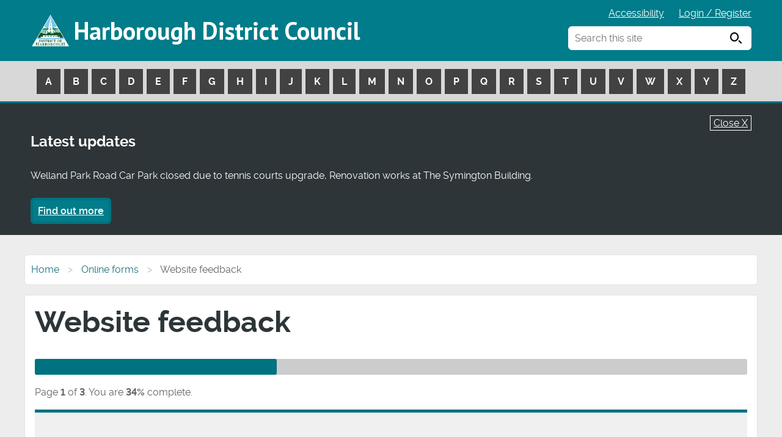

--- FILE ---
content_type: text/html; charset=UTF-8
request_url: https://www.harborough.gov.uk/xfp/form/325?referrer=https%3A%2F%2Fwww.harborough.gov.uk%2Fdownloads%2Fdownload%2F1425%2Fregulation_of_investigatory_powers_act_ripa_policy
body_size: 6346
content:
    <!DOCTYPE html>
<!--[if lt IE 7]>       <html class="no-js lt-ie10 lt-ie9 lt-ie8 lt-ie7" lang="en"> <![endif]-->
<!--[if IE 7]>          <html class="no-js lt-ie10 lt-ie9 lt-ie8" lang="en"> <![endif]-->
<!--[if IE 8]>          <html class="no-js lt-ie10 lt-ie9" lang="en"> <![endif]-->
<!--[if IE 9]>          <html class="no-js lt-ie10" lang="en"> <![endif]-->
<!--[if gt IE 9]><!-->  <html class="no-js" lang="en"> <!--<![endif]-->
    <head>
    	<link rel="alternate" type="application/rss+xml" title="RSS" href="https://www.harborough.gov.uk/rss/news">
        <link rel="search" type="application/opensearchdescription+xml" title="Harborough District Council" href="https://www.harborough.gov.uk/site/scripts/opensearch.php">
        <link rel="shortcut icon" type="image/x-icon" href="//www.harborough.gov.uk/site/favicon.ico">
        <link rel="apple-touch-icon" href="//www.harborough.gov.uk/site/apple-touch-icon.png">
        <link rel="stylesheet" type="text/css" href="//www.harborough.gov.uk/site/styles/generic/base.css">
        <link rel="stylesheet" type="text/css" href="//www.harborough.gov.uk/site/styles/2025.css">

<link href="//www.harborough.gov.uk/site/styles/font-awesome/css/font-awesome.css" rel="stylesheet">
<link href="//www.harborough.gov.uk/site/styles/icomoon.css" rel="stylesheet">
<link href='//fonts.googleapis.com/css?family=PT+Sans:400,700' rel='stylesheet' type='text/css'>
<link href="https://fonts.googleapis.com/css?family=Roboto:400,500,700" rel="stylesheet">
<!--[if lte IE 9]>
    <script type="text/javascript" src="//www.harborough.gov.uk/site/javascript/html5shiv.js"></script>
<![endif]--><!-- Global site tag (gtag.js) - Google Analytics -->
<script async src="https://www.googletagmanager.com/gtag/js?id=UA-50693467-1"></script>
<script>
  window.dataLayer = window.dataLayer || [];
  function gtag(){dataLayer.push(arguments);}
  gtag('js', new Date());

  gtag('config', 'UA-50693467-1');
</script>        <link rel="schema.dcterms" href="http://purl.org/dc/terms">
        <meta name="author" content="Harborough District Council">
        <meta name="generator" content="http://www.jadu.net">
        <meta name="revisit-after" content="2 days">
        <meta name="viewport" content="width=device-width, initial-scale=1">
        <meta name="dcterms.creator" content="Harborough District Council">
        <meta name="dcterms.coverage" content="UK">
        <meta name="dcterms.format" content="text/html">
        <meta name="dcterms.identifier" content="https://www.harborough.gov.uk/xfp/form/325?referrer=https%3A%2F%2Fwww.harborough.gov.uk%2Fdownloads%2Fdownload%2F1425%2Fregulation_of_investigatory_powers_act_ripa_policy">
        <meta name="dcterms.language" content="en">
        <meta name="dcterms.publisher" content="Harborough District Council">
        <meta name="dcterms.rightsHolder" content="Harborough">
        <meta name="robots" content="index,follow">
<meta name="Keywords" content="Harborough District Council" /><!-- XHTML Template -->

	<meta http-equiv="content-language" content="en" />
	<!-- Dublin Core Metadata -->
	<meta name="DC.creator" lang="en" content="Mark Herdman" />
	<meta name="robots" content="index,follow" />
	<meta name="DC.date.created" scheme="DCTERMS.W3CDTF" lang="en" content="2022-01-18" />
	<meta name="DC.date.modified" scheme="DCTERMS.W3CDTF" lang="en" content="2022-01-18" />
	<meta name="DC.description" lang="en" content="A form for visitors to provide feedback on the Harborough District Council website. The &#039;feedback on this page&#039; link on pages across the site links to this form." />
	<meta name="DC.format" lang="en" scheme="DCTERMS.IMT" content="text/html" />
	<meta name="DC.identifier" scheme="DCTERMS.URI" content="http://www.harborough.gov.uk/xfp/form/325?referrer=https%3A%2F%2Fwww.harborough.gov.uk%2Fdownloads%2Fdownload%2F1425%2Fregulation_of_investigatory_powers_act_ripa_policy" />
	<meta name="DC.language" scheme="DCTERMS.ISO639-1" content="en" />
	<meta name="DC.publisher" lang="en" content="Harborough District Council" />
	<meta name="DC.rights.copyright" lang="en" content="Harborough" />
	<meta name="DC.title" lang="en" content="Website feedback" />
	<meta name="DC.coverage" lang="en" content="UK" />
	<meta name="DC.subject" lang="en" content="web, site, feedback, opinion, complain, ask, find, info, Harborough, District, Council, customer, service" />
	<meta name="DC.subject" lang="en" content="Council information" />
        <script type="text/javascript" src="//www.harborough.gov.uk/site/javascript/swfobject.js"></script>
<title>Website visitor feedback | Website feedback</title>    </head>
    <body class="one-column">

    <div class="container">
<!-- googleoff: index -->
        <header class="header-bk" id="top">
            <a class="tabonly" href="#content" rel="nofollow">Skip to main content</a>
            <div class="site-header container">
                <span class="logo"><a href="https://www.harborough.gov.uk">Harborough District Council</a></span>
			    <ul class="item-list item-list__inline top-links subtext">
                    <li><a href="https://www.harborough.gov.uk/accessibility">Accessibility</a></li>
                    <li>
                        <a href="https://cxmc.harborough.gov.uk/w/webpage/login-register">Login / Register</a>
                    </li>
                    <li class="linkAToZ">
                        <a href="#AToZLinks" rel="nofollow">A to Z services <span class="icon icon-arrow-down"></span></a>
                    </li>
			    </ul>
                <div class="search-container">
    				<form action="https://www.harborough.gov.uk/site/scripts/google_results.php#content" method="get" class="form__append main-search">
        				<label for="search-site">Search this site</label>
                        <input class="field" type="search" size="18" maxlength="40" name="q" placeholder="Search this site" id="search-site" autocomplete="off">
                        <button class="button" type="submit"><span class="visually-hidden">Search</span> <span class="icon icon-search"></span></button>
                    </form>

    				<div id="search-results"></div>
				</div>

            </div>
            <nav class="main-a-z" id="AToZLinks" aria-label="a-z navigation">
                <div class="a-z-table">
                    <ul id="masttab-1" class="nav-hover-item nav-hover-item-active a-z">
                            <li>
                                <a href="https://www.harborough.gov.uk/a_to_z/A">A</a>
                            </li>
                            <li>
                                <a href="https://www.harborough.gov.uk/a_to_z/B">B</a>
                            </li>
                            <li>
                                <a href="https://www.harborough.gov.uk/a_to_z/C">C</a>
                            </li>
                            <li>
                                <a href="https://www.harborough.gov.uk/a_to_z/D">D</a>
                            </li>
                            <li>
                                <a href="https://www.harborough.gov.uk/a_to_z/E">E</a>
                            </li>
                            <li>
                                <a href="https://www.harborough.gov.uk/a_to_z/F">F</a>
                            </li>
                            <li>
                                <a href="https://www.harborough.gov.uk/a_to_z/G">G</a>
                            </li>
                            <li>
                                <a href="https://www.harborough.gov.uk/a_to_z/H">H</a>
                            </li>
                            <li>
                                <a href="https://www.harborough.gov.uk/a_to_z/I">I</a>
                            </li>
                            <li>
                                <a href="https://www.harborough.gov.uk/a_to_z/J">J</a>
                            </li>
                            <li>
                                <a href="https://www.harborough.gov.uk/a_to_z/K">K</a>
                            </li>
                            <li>
                                <a href="https://www.harborough.gov.uk/a_to_z/L">L</a>
                            </li>
                            <li>
                                <a href="https://www.harborough.gov.uk/a_to_z/M">M</a>
                            </li>
                            <li>
                                <a href="https://www.harborough.gov.uk/a_to_z/N">N</a>
                            </li>
                            <li>
                                <a href="https://www.harborough.gov.uk/a_to_z/O">O</a>
                            </li>
                            <li>
                                <a href="https://www.harborough.gov.uk/a_to_z/P">P</a>
                            </li>
                            <li>
                                <a href="https://www.harborough.gov.uk/a_to_z/Q">Q</a>
                            </li>
                            <li>
                                <a href="https://www.harborough.gov.uk/a_to_z/R">R</a>
                            </li>
                            <li>
                                <a href="https://www.harborough.gov.uk/a_to_z/S">S</a>
                            </li>
                            <li>
                                <a href="https://www.harborough.gov.uk/a_to_z/T">T</a>
                            </li>
                            <li>
                                <a href="https://www.harborough.gov.uk/a_to_z/U">U</a>
                            </li>
                            <li>
                                <a href="https://www.harborough.gov.uk/a_to_z/V">V</a>
                            </li>
                            <li>
                                <a href="https://www.harborough.gov.uk/a_to_z/W">W</a>
                            </li>
                            <li>
                                <a href="https://www.harborough.gov.uk/a_to_z/X">X</a>
                            </li>
                            <li>
                                <a href="https://www.harborough.gov.uk/a_to_z/Y">Y</a>
                            </li>
                            <li>
                                <a href="https://www.harborough.gov.uk/a_to_z/Z">Z</a>
                            </li>
                        </ul>
                </div>
            </nav>
		</header>
<!-- googleon: index -->
        <section class="callout callout__warning announcement" aria-label="announcement">
            <div class="announcement-inner">
                <a href="javascript:void(0);" style="color:#FFF;" onclick="JaduAnnouncements.setCookie('true');" class="btn-close">Close X</a>
                <p class="h2">Latest updates</p>
                <p>Welland Park Road Car Park closed due to tennis courts upgrade, Renovation works at The Symington Building.</p>
                <a class="button button__primary" href="https://www.harborough.gov.uk/latest-updates">Find out more</a>
            </div>
        </section>

        <script>
        var JaduAnnouncements = JaduAnnouncements || {};
        JaduAnnouncements.setCookie = function (cookieValue) {
            'use strict';
            var name = 'HideJaduAnnouncements',  // Name of cookie
                days = 1,                  // Number of days the cookie expires in
                value = cookieValue,
                exdate = new Date(),
                expires = '';

            if (days) {
                exdate.setTime(exdate.getTime()+(days*24*60*60*1000));
                expires = '; expires='+exdate.toUTCString();
            }

            document.cookie = name+'='+value+expires+'; path=/;secure';
            window.location.href = '/xfp/form/325?referrer=https%3A%2F%2Fwww.harborough.gov.uk%2Fdownloads%2Fdownload%2F1425%2Fregulation_of_investigatory_powers_act_ripa_policy';
        };
        </script>
    <!-- googleon: all -->
    <main id="content" tabindex="-1">
        <div class="main-container clearfix">
        <!-- googleoff: all -->
        <nav class="breadcrumb" aria-label="breadcrumb">
            <ol class="breadcrumb-list">
                
            <li class="list__item">
                <a rel="home" href="https://www.harborough.gov.uk/">Home</a>
            </li>
            <li class="list__item">
                <a href="https://www.harborough.gov.uk/xfp/forms">Online forms</a>
            </li>
            <li class="list__item">
                <span>Website feedback</span>
            </li>
            </ol>
        </nav>

                 <div class="main-content">
                    <h1 class="main-h1">
Website feedback                    </h1>


            <link rel="stylesheet" type="text/css" href="//www.harborough.gov.uk/site/xfp/css/dropzone.css?v=xfp_cb_54" />
    
    
                                
                    
            
                                
                                                                        <div class="progress-bar progress-bar--xfp">

                                               <div class="progress-bar__track">
                    <div class="progress-bar__indicator" style="width:34%"></div>
                </div>
            
            <p class="progress-bar__info">
                    <span class="progress-bar__page-info">
                                Page
                                <strong class="progress-bar__current-page">
                                        1
                                    </strong>
                                of
                                <strong class="progress-bar__total-pages">3</strong>.                            </span>
                        <span class="progress-bar__progress-info">
                                You are
                                <strong class="progress-bar__percent-complete">
                                        34%
                                    </strong>
                                complete.                            </span>                </p>        
        
    </div>
                                    
                                
    
                <form
        class="form form--block form--form-builder"
        method="post"        action="/xfp/form/325"        enctype="multipart/form-data" novalidate
    >


    
    
                                                        <h2 class="form__heading">
    Website visitor feedback
</h2>
                            
        
                                                        <div class="form__instructions">
                        <div class="editor">
    <p>Please only use this form to provide feedback on the website. </p>

<p>If you would like a response to your feedback, please provide your name and email address.</p>
</div>
                    </div>
                            
        
        
                            <input type="hidden" name="__token" value="4a81.w1KYBrJeD5SMmP6kzm4uvgFKkInST1oDCxmnGzFI17c.uhnuUeUmfsK11qnclx5jhnIyqMPnJBY7R3XDS2shvufyG-pC3WpH4t2tqw" />

        
                        <div id="question-holder">
                                                                            <input type="hidden" name="page" id="page" value="131" class="">
                                                                                    <input type="hidden" name="locale" id="locale" value="en_GB" class=" form-locale">
                                                                                    <input type="hidden" name="injectedParams" id="injectedParams" value="{&quot;referrer&quot;:&quot;https:\/\/www.harborough.gov.uk\/downloads\/download\/1425\/regulation_of_investigatory_powers_act_ripa_policy&quot;,&quot;formID&quot;:&quot;325&quot;}" class="">
                                                
                                                                                                        
<input type="hidden" name="q9b1b9bdc9f2d5a6666f0e307b150f5bd9352d4ef" id="q9b1b9bdc9f2d5a6666f0e307b150f5bd9352d4ef" value="https://www.harborough.gov.uk/downloads/download/1425/regulation_of_investigatory_powers_act_ripa_policy">

                                                                                                                                                                                                                                                <div class="form__control js-question">            <label class="form__label" for="qfde30793028121c4b68f4c2600c1f4d9b7efe0af">Your name</label>
            <div class="form__component form__component--text-field">
<input
    class="form__field"
    id="qfde30793028121c4b68f4c2600c1f4d9b7efe0af"
    type="text"
    name="qfde30793028121c4b68f4c2600c1f4d9b7efe0af"
    value=""
            maxlength="65"
                    autocomplete="off"
                >
</div></div>

                                                                                                                                                                                                                                                <div class="form__control js-question">            <label class="form__label" for="q2dfbf8fc41e0186600d2cdbcedbcc5b4afc6c16c">Your email address</label>
            <div class="form__component form__component--text-field">
<input
    class="form__field"
    id="q2dfbf8fc41e0186600d2cdbcedbcc5b4afc6c16c"
    type="text"
    name="q2dfbf8fc41e0186600d2cdbcedbcc5b4afc6c16c"
    value=""
            maxlength="255"
                    autocomplete="off"
                >
</div></div>

                                                                                                                                                                                                                                                <div class="form__control js-question">            <label class="form__label" for="q7c50ca93f7a9b15ac9c076e8a8e7ec10c36da7f9">How do you rate this webpage?<em class="form__required-note" title="Required">
    Required
</em>
</label>
            <div class="form__component form__component--dropdown">    

    

    <select
        class="form__select"
        id="q7c50ca93f7a9b15ac9c076e8a8e7ec10c36da7f9"
        name="q7c50ca93f7a9b15ac9c076e8a8e7ec10c36da7f9"
                    aria-required="true"
                                        autocomplete="off"
            >
                                                        <option
                                                    value="good"
                                                                                                    >
                                                    Good
                                            </option>
                                                                <option
                                                    value="average"
                                                                                                    >
                                                    Average
                                            </option>
                                                                <option
                                                    value="poor"
                                                                                                    >
                                                    Poor
                                            </option>
                                        </select>
</div></div>

                                                                                                                                                                                                                                                <div class="form__control js-question">            <label class="form__label" for="q6038c1f853e0ac86de374da6e0608c9d45d39c26">Your comment or feedback on this webpage<em class="form__required-note" title="Required">
    Required
</em>
</label>
            <div class="form__component form__component--text-area">
<textarea
        class="form__textarea"
        name="q6038c1f853e0ac86de374da6e0608c9d45d39c26"
        id="q6038c1f853e0ac86de374da6e0608c9d45d39c26"
        rows="4"
        cols="40"
        placeholder=""
                aria-required="true"                             autocomplete="off"
            ></textarea></div></div>

                                                                                </div>
    

    

        
                                

                
                                
        
                                <footer class="form__footer">

                                                                    <div class="form__actions">
                                                            <div class="form__action form__action--primary">
                                    <button
    class="button button--primary"
    type="submit"
    name="next"
    value="Next"
            >
    Next
    </button>
                                </div>
                                                                                </div>
                                    
            
            </footer>
        
        
    </form>
                                    <script src="//www.harborough.gov.uk/site/xfp/js/src/in-page-branching.js?v=xfp_cb_54"></script>
            <script src="//www.harborough.gov.uk/site/xfp/js/src/file-uploads.js?v=xfp_cb_54"></script>
            <script src="//www.harborough.gov.uk/site/xfp/js/src/dropzone.js?v=xfp_cb_54"></script>
            <script src="//www.harborough.gov.uk/site/xfp/js/src/date-input-polyfill.dist.js?v=xfp_cb_54"></script>
            <script src="//ajax.googleapis.com/ajax/libs/jquery/3.2.1/jquery.min.js"></script>
            <script src="//www.harborough.gov.uk/site/xfp/javascript/event-booking/booking.js?v=xfp_cb_54"></script>
        
                    <script>
                var uploads = new FileUploads();
                uploads.init();

                var branching = new InPageBranching();
                branching.init();

                
                document.querySelector('form.form--form-builder').addEventListener('submit', function(ev) {
                    var formTag = document.querySelector('form.form--form-builder');

                    if (formTag.getAttribute('data-submitted') !== 'true') {
                        formTag.setAttribute('data-submitted', 'true');
                        return true;
                    }

                    ev.preventDefault();
                    return false;
                });
            </script>
            
    

            </div>
                </div>
    <div class="footer-social">
        <div class="container">
            <p class="footer-social--text">Follow us on social media</p>
            <ul class="list">
                <li class="list__item"><a href="https://twitter.com/harboroughdc?lang=en"><span class="icon icon-twitter"><span class="visually-hidden">Follow us on Twitter</span></span></a></li>
                <li class="list__item"><a href="https://en-gb.facebook.com/harborough.council/"><span class="icon icon-facebook"></span><span class="visually-hidden">Follow us on Facebook</span></a></li>
                <li class="list__item"><a href="https://www.youtube.com/@HarboroughDC"><span class="icon icon-youtube"><span class="visually-hidden">Watch our Youtube videos</span></span></a></li>
                <li class="list__item"><a href="https://www.instagram.com/harboroughdc"><span class="icon icon-instagram"><span class="visually-hidden">Follow us on Instagram</span></span></a></li>
            </ul>
        </div>
    </div>
</main>
        <footer class="site-footer">
            <div class="container">
                <div class="column span-12">
                    <div class="column span-3">
                        <div class="footer--address">
                            <p>Council Address</p>
                            <p>Harborough District Council<br/>The Symington Building<br/>Adam and Eve Street<br/>Market Harborough<br/>Leicestershire, LE16 7AG</p>
                            <p><a href="https://www.harborough.gov.uk/contact">Contact the council</a></p>
                        </div>
                    </div>
                    <div class="column span-3">
                        <img src="https://www.harborough.gov.uk/site/images/footer-map.png" alt="logo" class="footer-map">
                    </div>
                    <div class="column span-3">
                        <div class="footer-links">
                            <ul class="list">
                                <li><a href="https://www.harborough.gov.uk/accessibility" class="list__item">Accessibility</a></li>
                                <li><a href="https://www.harborough.gov.uk/cookies" class="list__item">Cookies</a></li>
                                <li><a href="https://www.harborough.gov.uk/privacy" class="list__item">Privacy</a></li>
                                <li><a href="https://www.harborough.gov.uk/site-map" class="list__item">Site map</a></li>
                                <li><a href="https://www.harborough.gov.uk/general-enquiries" class="list__item">General enquiries</a></li>
                                <li><a href="https://www.harborough.gov.uk/contact" class="list__item">Contact us</a></li>
                                <li><a href="https://www.harborough.gov.uk/harborough-news" class="list__item">Residents’ newsletter</a></li>
                            </ul>
                        </div>
                    </div>
                    <div class="column span-3">
                        <a class="tri-logo-link" href="https://www.harborough.gov.uk">
                            <img src="https://www.harborough.gov.uk/site/images/tri-logo.png" alt="logo" class="tri-logo">
                        </a>
                    </div>
                </div>
                <div class="footer-copyright">
                    <p>
                        <span class="footer-copyright--council">&copy; 2025 Harborough District Council</span>
                        <span class="footer-copyright--powered">
                            Designed and Powered by <a href="https://www.jadu.net">Jadu</a>
                        </span>
                    </p>
                </div>
            </div>
            <a href="https://www.harborough.gov.uk/xfp/form/325?referrer=https%3A%2F%2Fwww.harborough.gov.uk%2Fdownloads%2Fdownload%2F1425%2Fregulation_of_investigatory_powers_act_ripa_policy#top" class="back-to-top"><span class="fa fa-chevron-up"></span><span class="visually-hidden">Back to top</span></a>
        </footer>

<!-- googleoff: index -->
       <!--
 <footer class="site-footer" role="contentinfo">
            <ul class="item-list item-list__inline">
                <li>
                    <a href="https://www.harborough.gov.uk/xfp/form/325?referrer=https%3A%2F%2Fwww.harborough.gov.uk%2Fdownloads%2Fdownload%2F1425%2Fregulation_of_investigatory_powers_act_ripa_policy#top" rel="nofollow">Back to the top</a>
                </li>
                <li>
                    <a href="https://www.harborough.gov.uk/terms">Terms &amp; disclaimer</a>
                </li>
                <li>
                    <a href="https://www.harborough.gov.uk/feedback">Feedback</a>
                </li>
                <li>
                    <a href="https://www.harborough.gov.uk/statistics">Statistics</a>
                </li>
                <li>
                    <a href="https://www.harborough.gov.uk/page_comments/L3hmcC9mb3JtLzMyNT9yZWZlcnJlcj1odHRwcyUzQSUyRiUyRnd3dy5oYXJib3JvdWdoLmdvdi51ayUyRmRvd25sb2FkcyUyRmRvd25sb2FkJTJGMTQyNSUyRnJlZ3VsYXRpb25fb2ZfaW52ZXN0aWdhdG9yeV9wb3dlcnNfYWN0X3JpcGFfcG9saWN5">Comment on this page</a>
                </li>
                <li>
                    <a rel="nofollow" href="#" onclick="window.print(); return false;">Print this page</a>
                </li>
            </ul>
            <p>All content &copy; 2025 Harborough District Council. All Rights Reserved. Powered by Jadu .</p>
            <ul class="visually-hidden">
                <li>
                    <a accesskey="1" href="https://www.harborough.gov.uk" rel="nofollow">Homepage</a>
                </li>
                <li>
                    <a accesskey="2" href="https://www.harborough.gov.uk/whats_new" rel="nofollow">What's new</a>
                </li>
                <li>
                    <a accesskey="3" href="https://www.harborough.gov.uk/site_map" rel="nofollow">Site map</a>
                </li>
                <li>
                    <a accesskey="4" href="https://www.harborough.gov.uk/site/scripts/google_advanced.php" rel="nofollow">Search facility</a>
                </li>
                <li>
                    <a accesskey="5" href="https://www.harborough.gov.uk/faqs" rel="nofollow">Frequently asked questions</a>
                </li>
                <li>
                    <a accesskey="6" href="https://www.harborough.gov.uk/a_to_z" rel="nofollow">Help</a>
                </li>
                <li>
                    <a accesskey="7" href="https://www.harborough.gov.uk/contact" rel="nofollow">Contact details</a>
                </li>
                <li>
                    <a accesskey="8" href="https://www.harborough.gov.uk/terms" rel="nofollow">Terms &amp; privacy</a>
                </li>
                <li>
                    <a accesskey="9" href="https://www.harborough.gov.uk/feedback" rel="nofollow">Feedback</a>
                </li>
                <li>
                    <a accesskey="0" href="https://www.harborough.gov.uk/accessibility" rel="nofollow">Access key details</a>
                </li>
            </ul>
        </footer>
-->
<!-- googleon: index -->
        <script src="https://ajax.googleapis.com/ajax/libs/jquery/1.12.4/jquery.min.js"></script>


        <script type="text/javascript" src="//www.harborough.gov.uk/site/javascript/plugins.js"></script>
        <script type="text/javascript" src="//www.harborough.gov.uk/site/javascript/custom/modernizr.js"></script>
        <script type="text/javascript" src="//www.harborough.gov.uk/site/javascript/custom/debounce.js"></script>
        <script type="text/javascript" src="//www.harborough.gov.uk/site/javascript/custom/jquery.matchHeight-min.js"></script>
        <script type="text/javascript" src="//www.harborough.gov.uk/site/javascript/custom/a11y-toggle-with-callback.js"></script>
        <script type="text/javascript" src="//www.harborough.gov.uk/site/javascript/custom/widget-services.js"></script>
		<script type="text/javascript" src="//www.harborough.gov.uk/site/javascript/custom/main.js"></script>
		<script type="text/javascript" src="//www.harborough.gov.uk/site/javascript/custom/placeholder.js"></script>

		<script src="//www.harborough.gov.uk/site/javascript/site.js"></script>
        <script src="//www.harborough.gov.uk/site/javascript/almond.min.js"></script>
        <script src="//www.harborough.gov.uk/site/javascript/util.min.js"></script>
<!--[if lte IE 9]>
    <script src="//www.harborough.gov.uk/site/javascript/custom/ie8.js"></script>
<![endif]-->
<script src="https://cc.cdn.civiccomputing.com/9/cookieControl-9.x.min.js"></script>
<script>
    var config = {
        apiKey: '16ad70d01c1ddbcf6f244a364d37f7113e464a51',
        product: 'PRO',
        optionalCookies: [
            {
                    name: 'analytics',
                    label: 'Analytics',
                    description: 'Analytical cookies help us to improve our website by collecting and reporting information on its usage.',
                    cookies: [],
                    onAccept : function(){},
                    onRevoke: function(){}
                },{
                    name: 'preferences',
                    label: 'Preferences',
                    description: 'These cookies enable the website to function properly.',
                    cookies: [],
                    onAccept : function(){},
                    onRevoke: function(){}
                }
        ],

        position: 'LEFT',
        theme: 'DARK',
        branding: {
            fontColor: "#FFF",
            fontSizeTitle: "1.2em",
            fontSizeIntro: "1.2em",
            fontSizeHeaders: "1.2em",
            fontSize: "1em",
            backgroundColor: "#007c8a",
            toggleText: "#fff",
            toggleColor: "#007c8a",
            toggleBackground: "#111125",
            buttonIcon: null,
            buttonIconWidth: "64px",
            buttonIconHeight: "64px",
            removeIcon: false,
            removeAbout: false
        }
    };
    
    CookieControl.load( config );
</script>    </div>

    </body>
</html>



--- FILE ---
content_type: text/css
request_url: https://www.harborough.gov.uk/site/styles/generic/base.css
body_size: 4479
content:
/*! normalize.css v2.1.3 | MIT License | git.io/normalize */
article,aside,details,figcaption,figure,footer,header,hgroup,main,nav,section,summary{display:block}audio,canvas,video{display:inline-block}audio:not([controls]){display:none;height:0}[hidden],template{display:none}html{font-family:sans-serif;-ms-text-size-adjust:100%;-webkit-text-size-adjust:100%}body{margin:0}a{background:0 0}a:focus{outline:thin dotted}a:active,a:hover{outline:0}h1{font-size:2em;margin:.67em 0}abbr[title]{border-bottom:1px dotted}b,strong{font-weight:700}dfn{font-style:italic}hr{-moz-box-sizing:content-box;box-sizing:content-box;height:0}mark{background:#ff0;color:#000}code,kbd,pre,samp{font-family:monospace,serif;font-size:1em}pre{white-space:pre-wrap}q{quotes:"\201C" "\201D" "\2018" "\2019"}small{font-size:80%}sub,sup{font-size:75%;line-height:0;position:relative;vertical-align:baseline}sup{top:-.5em}sub{bottom:-.25em}img{border:0}svg:not(:root){overflow:hidden}figure{margin:0}fieldset{border:1px solid silver;margin:0 2px;padding:.35em .625em .75em}legend{border:0;padding:0}button,input,select,textarea{font-family:inherit;font-size:100%;margin:0}button,input{line-height:normal}button,select{text-transform:none}button,html input[type=button],input[type=reset],input[type=submit]{-webkit-appearance:button;cursor:pointer}button[disabled],html input[disabled]{cursor:default}input[type=checkbox],input[type=radio]{box-sizing:border-box;padding:0}input[type=search]{-webkit-appearance:textfield;-moz-box-sizing:content-box;-webkit-box-sizing:content-box;box-sizing:content-box}input[type=search]::-webkit-search-cancel-button,input[type=search]::-webkit-search-decoration{-webkit-appearance:none}button::-moz-focus-inner,input::-moz-focus-inner{border:0;padding:0}textarea{overflow:auto;vertical-align:top}table{border-collapse:collapse;border-spacing:0}

/*! Jadu CMS content editor defaults */
.text_align_left{text-align:left}.text_align_right{text-align:right}.text_align_center{text-align:center}.indent{margin-left:20px}.indent2{margin-left:40px}.editor strong{font-weight:700}.editor em{font-style:italic}.underline_text{text-decoration:underline}.strikethrough_text{text-decoration:line-through}.underline_and_strikethrough_text,.underline_text.strikethrough_text{text-decoration:line-through underline}.editor sup,.superscript_text{vertical-align:super}.editor sub,.subscript_text{vertical-align:sub}.float_left{float:left}.float_right{float:right}.image_centre{margin:0 auto;display:block}td.highlightCell,tr.highlightRow td{background:#cfc}tr.zebra{background:#ffc}.editor abbr{border-bottom:1px dotted #ccc;cursor:help}div.placeholder{background:#eee;border:1px solid #ccc;padding:2em;color:#333}#editable{border:2px dashed #999;padding:10px}#editable:after{content:".";display:block;height:0;clear:both;visibility:hidden}#toolbar{border:1px solid #ddd;background-color:#eee;padding:.5em}

.widget-row.widget-row--flush {
  margin-bottom: 0;
  margin-top: 0;
  max-width: 100%;
  padding: 0;
}

.widget-row.widget-row--flush > .container {
    max-width: 100%;
    padding-left: 0;
    padding-right: 0;
}

.widget-row.widget-row--flush .widget-width {
    margin-bottom: 0;
    padding-left: 0;
    padding-right: 0;
}

.main-content .widget-row .widget-width:last-child .widget {
  padding: 2px !important;
}

.main-content .widget-row .widget-width:last-child .widget.widget__custom-top-tasks {
  padding: 0 !important;
}

@media only screen and (min-width: 600px) {
  .main-content .widget-row .widget-width:last-child .widget {
    padding: 2px !important;
  }

  .main-content .widget-row .widget-width:last-child .widget.widget__custom-top-tasks {
    padding: 0 !important;
  }
}

/*! Jadu CMS homepage widget widths */
/* .widget-width__1{width:1%}.widget-width__2{width:2%}.widget-width__3{width:3%}.widget-width__4{width:4%}.widget-width__5{width:5%}.widget-width__6{width:6%}.widget-width__7{width:7%}.widget-width__8{width:8%}.widget-width__9{width:9%}.widget-width__10{width:10%}.widget-width__11{width:11%}.widget-width__12{width:12%}.widget-width__13{width:13%}.widget-width__14{width:14%}.widget-width__15{width:15%}.widget-width__16{width:16%}.widget-width__17{width:17%}.widget-width__18{width:18%}.widget-width__19{width:19%}.widget-width__20{width:20%}.widget-width__21{width:21%}.widget-width__22{width:22%}.widget-width__23{width:23%}.widget-width__24{width:24%}.widget-width__25{width:25%}.widget-width__26{width:26%}.widget-width__27{width:27%}.widget-width__28{width:28%}.widget-width__29{width:29%}.widget-width__30{width:30%}.widget-width__31{width:31%}.widget-width__32{width:32%}.widget-width__33{width:33%}.widget-width__34{width:34%}.widget-width__35{width:35%}.widget-width__36{width:36%}.widget-width__37{width:37%}.widget-width__38{width:38%}.widget-width__39{width:39%}.widget-width__40{width:40%}.widget-width__41{width:41%}.widget-width__42{width:42%}.widget-width__43{width:43%}.widget-width__44{width:44%}.widget-width__45{width:45%}.widget-width__46{width:46%}.widget-width__47{width:47%}.widget-width__48{width:48%}.widget-width__49{width:49%}.widget-width__50{width:50%}.widget-width__51{width:51%}.widget-width__52{width:52%}.widget-width__53{width:53%}.widget-width__54{width:54%}.widget-width__55{width:55%}.widget-width__56{width:56%}.widget-width__57{width:57%}.widget-width__58{width:58%}.widget-width__59{width:59%}.widget-width__60{width:60%}.widget-width__61{width:61%}.widget-width__62{width:62%}.widget-width__63{width:63%}.widget-width__64{width:64%}.widget-width__65{width:65%}.widget-width__66{width:66%}.widget-width__67{width:67%}.widget-width__68{width:68%}.widget-width__69{width:69%}.widget-width__70{width:70%}.widget-width__71{width:71%}.widget-width__72{width:72%}.widget-width__73{width:73%}.widget-width__74{width:74%}.widget-width__75{width:75%}.widget-width__76{width:76%}.widget-width__77{width:77%}.widget-width__78{width:78%}.widget-width__79{width:79%}.widget-width__80{width:80%}.widget-width__81{width:81%}.widget-width__82{width:82%}.widget-width__83{width:83%}.widget-width__84{width:84%}.widget-width__85{width:85%}.widget-width__86{width:86%}.widget-width__87{width:87%}.widget-width__88{width:88%}.widget-width__89{width:89%}.widget-width__90{width:90%}.widget-width__91{width:91%}.widget-width__92{width:92%}.widget-width__93{width:93%}.widget-width__94{width:94%}.widget-width__95{width:95%}.widget-width__96{width:96%}.widget-width__97{width:97%}.widget-width__98{width:98%}.widget-width__99{width:99%}.widget-width__100{width:100%} */
.widget-width__2, .widget-width__3, .widget-width__4, .widget-width__5, .widget-width__6, .widget-width__7, .widget-width__8, .widget-width__9, .widget-width__10, .widget-width__11, .widget-width__12, .widget-width__13, .widget-width__14, .widget-width__15, .widget-width__16, .widget-width__17, .widget-width__18, .widget-width__19, .widget-width__20, .widget-width__21, .widget-width__22, .widget-width__23, .widget-width__24, .widget-width__25, .widget-width__26, .widget-width__27, .widget-width__28, .widget-width__29, .widget-width__30, .widget-width__31, .widget-width__32, .widget-width__33, .widget-width__34, .widget-width__35, .widget-width__36, .widget-width__37, .widget-width__38, .widget-width__39, .widget-width__40, .widget-width__41, .widget-width__42, .widget-width__43, .widget-width__44, .widget-width__45, .widget-width__46, .widget-width__47, .widget-width__48, .widget-width__49, .widget-width__50, .widget-width__51, .widget-width__52, .widget-width__53, .widget-width__54, .widget-width__55, .widget-width__56, .widget-width__57, .widget-width__58, .widget-width__59, .widget-width__60, .widget-width__61, .widget-width__62, .widget-width__63, .widget-width__64, .widget-width__65, .widget-width__66, .widget-width__67, .widget-width__68, .widget-width__69, .widget-width__70, .widget-width__71, .widget-width__72, .widget-width__73, .widget-width__74, .widget-width__75, .widget-width__76, .widget-width__77, .widget-width__78, .widget-width__79, .widget-width__80, .widget-width__81, .widget-width__82, .widget-width__83, .widget-width__84, .widget-width__85, .widget-width__86, .widget-width__87, .widget-width__88, .widget-width__89, .widget-width__90, .widget-width__91, .widget-width__92, .widget-width__93, .widget-width__94, .widget-width__95, .widget-width__96, .widget-width__97, .widget-width__98, .widget-width__99, .widget-width__100 {
width: 100%;
margin: 0;
}

@media only screen and (min-width: 600px) {
.widget-row {
  max-width: 1200px;
  margin-left: auto;
  margin-right: auto;
  margin-top: 1.6949152542%; }
  .widget-row:after {
    content: " ";
    display: block;
    clear: both; }
  .widget-row .widget-width__1 {
    width: 0.6688963211%;
    float: left;
    margin-right: 0.3344481605%; }
  .widget-row .widget-width__2 {
    width: 1.6722408027%;
    float: left;
    margin-right: 0.3344481605%; }
  .widget-row .widget-width__3 {
    width: 2.6755852843%;
    float: left;
    margin-right: 0.3344481605%; }
  .widget-row .widget-width__4 {
    width: 3.6789297659%;
    float: left;
    margin-right: 0.3344481605%; }
  .widget-row .widget-width__5 {
    width: 4.6822742475%;
    float: left;
    margin-right: 0.3344481605%; }
  .widget-row .widget-width__6 {
    width: 5.6856187291%;
    float: left;
    margin-right: 0.3344481605%; }
  .widget-row .widget-width__7 {
    width: 6.6889632107%;
    float: left;
    margin-right: 0.3344481605%; }
  .widget-row .widget-width__8 {
    width: 7.6923076923%;
    float: left;
    margin-right: 0.3344481605%; }
  .widget-row .widget-width__9 {
    width: 8.6956521739%;
    float: left;
    margin-right: 0.3344481605%; }
  .widget-row .widget-width__10 {
    width: 9.6989966555%;
    float: left;
    margin-right: 0.3344481605%; }
  .widget-row .widget-width__11 {
    width: 10.7023411371%;
    float: left;
    margin-right: 0.3344481605%; }
  .widget-row .widget-width__12 {
    width: 11.7056856187%;
    float: left;
    margin-right: 0.3344481605%; }
  .widget-row .widget-width__13 {
    width: 12.7090301003%;
    float: left;
    margin-right: 0.3344481605%; }
  .widget-row .widget-width__14 {
    width: 13.7123745819%;
    float: left;
    margin-right: 0.3344481605%; }
  .widget-row .widget-width__15 {
    width: 14.7157190635%;
    float: left;
    margin-right: 0.3344481605%; }
  .widget-row .widget-width__16 {
    width: 15.7190635452%;
    float: left;
    margin-right: 0.3344481605%; }
  .widget-row .widget-width__17 {
    width: 16.7224080268%;
    float: left;
    margin-right: 0.3344481605%; }
  .widget-row .widget-width__18 {
    width: 17.7257525084%;
    float: left;
    margin-right: 0.3344481605%; }
  .widget-row .widget-width__19 {
    width: 18.72909699%;
    float: left;
    margin-right: 0.3344481605%; }
  .widget-row .widget-width__20 {
    width: 19.7324414716%;
    float: left;
    margin-right: 0.3344481605%; }
  .widget-row .widget-width__21 {
    width: 20.7357859532%;
    float: left;
    margin-right: 0.3344481605%; }
  .widget-row .widget-width__22 {
    width: 21.7391304348%;
    float: left;
    margin-right: 0.3344481605%; }
  .widget-row .widget-width__23 {
    width: 22.7424749164%;
    float: left;
    margin-right: 0.3344481605%; }
  .widget-row .widget-width__24 {
    width: 23.745819398%;
    float: left;
    margin-right: 0.3344481605%; }
  .widget-row .widget-width__25 {
    width: 24.7491638796%;
    float: left;
    margin-right: 0.3344481605%; }
  .widget-row .widget-width__26 {
    width: 25.7525083612%;
    float: left;
    margin-right: 0.3344481605%; }
  .widget-row .widget-width__27 {
    width: 26.7558528428%;
    float: left;
    margin-right: 0.3344481605%; }
  .widget-row .widget-width__28 {
    width: 27.7591973244%;
    float: left;
    margin-right: 0.3344481605%; }
  .widget-row .widget-width__29 {
    width: 28.762541806%;
    float: left;
    margin-right: 0.3344481605%; }
  .widget-row .widget-width__30 {
    width: 29.7658862876%;
    float: left;
    margin-right: 0.3344481605%; }
  .widget-row .widget-width__31 {
    width: 30.7692307692%;
    float: left;
    margin-right: 0.3344481605%; }
  .widget-row .widget-width__32 {
    width: 31.7725752508%;
    float: left;
    margin-right: 0.3344481605%; }
  .widget-row .widget-width__33 {
    width: 32.7759197324%;
    float: left;
    margin-right: 0.3344481605%; }
  .widget-row .widget-width__34 {
    width: 33.779264214%;
    float: left;
    margin-right: 0.3344481605%; }
  .widget-row .widget-width__35 {
    width: 34.7826086957%;
    float: left;
    margin-right: 0.3344481605%; }
  .widget-row .widget-width__36 {
    width: 35.7859531773%;
    float: left;
    margin-right: 0.3344481605%; }
  .widget-row .widget-width__37 {
    width: 36.7892976589%;
    float: left;
    margin-right: 0.3344481605%; }
  .widget-row .widget-width__38 {
    width: 37.7926421405%;
    float: left;
    margin-right: 0.3344481605%; }
  .widget-row .widget-width__39 {
    width: 38.7959866221%;
    float: left;
    margin-right: 0.3344481605%; }
  .widget-row .widget-width__40 {
    width: 39.7993311037%;
    float: left;
    margin-right: 0.3344481605%; }
  .widget-row .widget-width__41 {
    width: 40.8026755853%;
    float: left;
    margin-right: 0.3344481605%; }
  .widget-row .widget-width__42 {
    width: 41.8060200669%;
    float: left;
    margin-right: 0.3344481605%; }
  .widget-row .widget-width__43 {
    width: 42.8093645485%;
    float: left;
    margin-right: 0.3344481605%; }
  .widget-row .widget-width__44 {
    width: 43.8127090301%;
    float: left;
    margin-right: 0.3344481605%; }
  .widget-row .widget-width__45 {
    width: 44.8160535117%;
    float: left;
    margin-right: 0.3344481605%; }
  .widget-row .widget-width__46 {
    width: 45.8193979933%;
    float: left;
    margin-right: 0.3344481605%; }
  .widget-row .widget-width__47 {
    width: 46.8227424749%;
    float: left;
    margin-right: 0.3344481605%; }
  .widget-row .widget-width__48 {
    width: 47.8260869565%;
    float: left;
    margin-right: 0.3344481605%; }
  .widget-row .widget-width__49 {
    width: 48.8294314381%;
    float: left;
    margin-right: 0.3344481605%; }
  .widget-row .widget-width__50 {
    width: 49.8327759197%;
    float: left;
    margin-right: 0.3344481605%; }
  .widget-row .widget-width__51 {
    width: 50.8361204013%;
    float: left;
    margin-right: 0.3344481605%; }
  .widget-row .widget-width__52 {
    width: 51.8394648829%;
    float: left;
    margin-right: 0.3344481605%; }
  .widget-row .widget-width__53 {
    width: 52.8428093645%;
    float: left;
    margin-right: 0.3344481605%; }
  .widget-row .widget-width__54 {
    width: 53.8461538462%;
    float: left;
    margin-right: 0.3344481605%; }
  .widget-row .widget-width__55 {
    width: 54.8494983278%;
    float: left;
    margin-right: 0.3344481605%; }
  .widget-row .widget-width__56 {
    width: 55.8528428094%;
    float: left;
    margin-right: 0.3344481605%; }
  .widget-row .widget-width__57 {
    width: 56.856187291%;
    float: left;
    margin-right: 0.3344481605%; }
  .widget-row .widget-width__58 {
    width: 57.8595317726%;
    float: left;
    margin-right: 0.3344481605%; }
  .widget-row .widget-width__59 {
    width: 58.8628762542%;
    float: left;
    margin-right: 0.3344481605%; }
  .widget-row .widget-width__60 {
    width: 59.8662207358%;
    float: left;
    margin-right: 0.3344481605%; }
  .widget-row .widget-width__61 {
    width: 60.8695652174%;
    float: left;
    margin-right: 0.3344481605%; }
  .widget-row .widget-width__62 {
    width: 61.872909699%;
    float: left;
    margin-right: 0.3344481605%; }
  .widget-row .widget-width__63 {
    width: 62.8762541806%;
    float: left;
    margin-right: 0.3344481605%; }
  .widget-row .widget-width__64 {
    width: 63.8795986622%;
    float: left;
    margin-right: 0.3344481605%; }
  .widget-row .widget-width__65 {
    width: 64.8829431438%;
    float: left;
    margin-right: 0.3344481605%; }
  .widget-row .widget-width__66 {
    width: 65.8862876254%;
    float: left;
    margin-right: 0.3344481605%; }
  .widget-row .widget-width__67 {
    width: 66.889632107%;
    float: left;
    margin-right: 0.3344481605%; }
  .widget-row .widget-width__68 {
    width: 67.8929765886%;
    float: left;
    margin-right: 0.3344481605%; }
  .widget-row .widget-width__69 {
    width: 68.8963210702%;
    float: left;
    margin-right: 0.3344481605%; }
  .widget-row .widget-width__70 {
    width: 69.8996655518%;
    float: left;
    margin-right: 0.3344481605%; }
  .widget-row .widget-width__71 {
    width: 70.9030100334%;
    float: left;
    margin-right: 0.3344481605%; }
  .widget-row .widget-width__72 {
    width: 71.9063545151%;
    float: left;
    margin-right: 0.3344481605%; }
  .widget-row .widget-width__73 {
    width: 72.9096989967%;
    float: left;
    margin-right: 0.3344481605%; }
  .widget-row .widget-width__74 {
    width: 73.9130434783%;
    float: left;
    margin-right: 0.3344481605%; }
  .widget-row .widget-width__75 {
    width: 74.9163879599%;
    float: left;
    margin-right: 0.3344481605%; }
  .widget-row .widget-width__76 {
    width: 75.9197324415%;
    float: left;
    margin-right: 0.3344481605%; }
  .widget-row .widget-width__77 {
    width: 76.9230769231%;
    float: left;
    margin-right: 0.3344481605%; }
  .widget-row .widget-width__78 {
    width: 77.9264214047%;
    float: left;
    margin-right: 0.3344481605%; }
  .widget-row .widget-width__79 {
    width: 78.9297658863%;
    float: left;
    margin-right: 0.3344481605%; }
  .widget-row .widget-width__80 {
    width: 79.9331103679%;
    float: left;
    margin-right: 0.3344481605%; }
  .widget-row .widget-width__81 {
    width: 80.9364548495%;
    float: left;
    margin-right: 0.3344481605%; }
  .widget-row .widget-width__82 {
    width: 81.9397993311%;
    float: left;
    margin-right: 0.3344481605%; }
  .widget-row .widget-width__83 {
    width: 82.9431438127%;
    float: left;
    margin-right: 0.3344481605%; }
  .widget-row .widget-width__84 {
    width: 83.9464882943%;
    float: left;
    margin-right: 0.3344481605%; }
  .widget-row .widget-width__85 {
    width: 84.9498327759%;
    float: left;
    margin-right: 0.3344481605%; }
  .widget-row .widget-width__86 {
    width: 85.9531772575%;
    float: left;
    margin-right: 0.3344481605%; }
  .widget-row .widget-width__87 {
    width: 86.9565217391%;
    float: left;
    margin-right: 0.3344481605%; }
  .widget-row .widget-width__88 {
    width: 87.9598662207%;
    float: left;
    margin-right: 0.3344481605%; }
  .widget-row .widget-width__89 {
    width: 88.9632107023%;
    float: left;
    margin-right: 0.3344481605%; }
  .widget-row .widget-width__90 {
    width: 89.9665551839%;
    float: left;
    margin-right: 0.3344481605%; }
  .widget-row .widget-width__91 {
    width: 90.9698996656%;
    float: left;
    margin-right: 0.3344481605%; }
  .widget-row .widget-width__92 {
    width: 91.9732441472%;
    float: left;
    margin-right: 0.3344481605%; }
  .widget-row .widget-width__93 {
    width: 92.9765886288%;
    float: left;
    margin-right: 0.3344481605%; }
  .widget-row .widget-width__94 {
    width: 93.9799331104%;
    float: left;
    margin-right: 0.3344481605%; }
  .widget-row .widget-width__95 {
    width: 94.983277592%;
    float: left;
    margin-right: 0.3344481605%; }
  .widget-row .widget-width__96 {
    width: 95.9866220736%;
    float: left;
    margin-right: 0.3344481605%; }
  .widget-row .widget-width__97 {
    width: 96.9899665552%;
    float: left;
    margin-right: 0.3344481605%; }
  .widget-row .widget-width__98 {
    width: 97.9933110368%;
    float: left;
    margin-right: 0.3344481605%; }
  .widget-row .widget-width__99 {
    width: 98.9966555184%;
    float: left;
    margin-right: 0.3344481605%; }
  .widget-row .widget-width__100 {
    width: 100%;
    float: left;
    margin-left: 0;
    margin-right: 0; }
  .widget-row .widget-width {
    box-sizing: border-box;
    display: inline-block;
    margin: 0;
    vertical-align: top; }
    .widget-row .widget-width .widget {
      padding: 0 18px ;}
    .widget-row .widget-width:first-child .widget {
      padding-left: 0 !important; }
    .widget-row .widget-width:last-child .widget {
      padding-right: 0 !important; }
    .widget-row .widget-width:last-child .widget {
      display: block;
      float: none;
      /*margin-left: 0.3344481605%;*/
      margin-right: 0 !important;
      overflow: hidden;
      width: auto; }
}



/*! Jadu CMS user accessibility settings */
.user-scheme__high-contrast,.user-scheme__high-contrast *{background:#000!important;color:#ff0!important;border-color:#ff0!important}.user-scheme__high-contrast a:link,.user-scheme__high-contrast a:visited{color:#0ff!important}.user-scheme__high-contrast a:active,.user-scheme__high-contrast a:focus,.user-scheme__high-contrast a:hover{color:#0f0!important}.user-scheme__cream,.user-scheme__cream *{background-color:#fff9d2!important;color:#010066!important;border-color:#010066!important}.user-scheme__cream a:link,.user-scheme__cream a:visited{color:#908000!important}.user-scheme__cream a:active,.user-scheme__cream a:focus,.user-scheme__cream a:hover{color:#004000!important}.user-scheme__blue,.user-scheme__blue *{background-color:#9fcfff!important;color:#010066!important;border-color:#010066!important}.user-scheme__blue a:link,.user-scheme__blue a:visited{color:red!important}.user-scheme__blue a:active,.user-scheme__blue a:focus,.user-scheme__blue a:hover{color:#4500ff!important}.user-size__small{font-size:95%}.user-size__medium{font-size:105%}.user-size__large{font-size:115%}.user-font__comic-sans,.user-font__comic-sans *{font-family:'Comic Sans','Comic Sans MS',cursive}.user-font__courier,.user-font__courier *{font-family:Courier,'Courier New',monospace}.user-font__arial,.user-font__arial *{font-family:Arial,Helvetica,sans-serif}.user-font__times,.user-font__times *{font-family:Times,'Times New Roman',serif}.user-spacing__wide{letter-spacing:.15em}.user-spacing__wider{letter-spacing:.3em}.user-spacing__widest{letter-spacing:.45em}.user-scheme__cream, .user-scheme__cream * .button__primary, .user-scheme__cream, .user-scheme__cream * .button__primary:hover {background-color:#fff9d2!important;}.user-scheme__high-contrast, .user-scheme__high-contrast * .button__primary, .user-scheme__high-contrast, .user-scheme__high-contrast * .button__primary:hover {background: #000 !important;}

.user-scheme__blue .user-scheme__cream * {
    background-color: #fff9d2!important;
}

.user-scheme__blue .user-scheme__high-contrast *, .user-scheme__cream .user-scheme__high-contrast * {
    background: #000!important;
    color: #ff0!important;
}

.user-scheme__blue .user-scheme__default-colour, .user-scheme__blue .user-scheme__default-colour *, .user-scheme__high-contrast .user-scheme__default-colour, .user-scheme__high-contrast .user-scheme__default-colour *, .user-scheme__cream .user-scheme__default-colour, .user-scheme__cream .user-scheme__default-colour * {
    background:#FFF !important;
    color: #000 !important;
}

/* CUSTOM */

.user-scheme__cream .widget--custom-in-my-area .widget__form .button,
.user-scheme__blue .widget--custom-in-my-area .widget__form .button {
    color: #fff !important;
}

.user-scheme__blue .list--top-tasks .list__title {
    color: red!important;
}

.user-scheme__blue .widget--custom-in-my-area .form__block input[type="text"],
.user-scheme__cream .widget--custom-in-my-area .form__block input[type="text"] {
    border: 2px solid #2d3538;
}

.user-scheme__blue .widget--custom-in-my-area .widget__form .button,
.user-scheme__cream .widget--custom-in-my-area .widget__form .button {
    height: 55px;
}

.user-scheme__blue .footer-social .icon::before,
.user-scheme__cream .footer-social .icon::before {
    color: #010066!important;
}


/* Set a default height for the map, otherwise it will not display */
.map {
    height: 370px;
}
.map img {
    max-width: none !important;
}

.user-scheme__high-contrast .map div, .user-scheme__high-contrast .map img, .user-scheme__high-contrast .map canvas,
.user-scheme__cream .map div, .user-scheme__cream .map img, .user-scheme__cream .map canvas,
.user-scheme__blue .map div, .user-scheme__blue .map img, .user-scheme__blue .map canvas { background: unset !important; }

.user-scheme__high-contrast .map div .gm-style-mtc div { background: #000 !important; }
.user-scheme__cream .map div .gm-style-mtc div { background: #fff9d2 !important; }
.user-scheme__blue .map div .gm-style-mtc div { background: #9fcfff !important; }

.user-scheme__high-contrast .map .leaflet-control a,
.user-scheme__cream .map .leaflet-control a,
.user-scheme__blue .map .leaflet-control a { background-color: #fff !important; color: #000 !important; text-decoration: none !important; }

.user-scheme__high-contrast .map .leaflet-control-attribution { background: #000 !important; }
.user-scheme__cream .map .leaflet-control-attribution { background: #fff9d2 !important; }
.user-scheme__blue .map .leaflet-control-attribution { background: #9fcfff !important; }


--- FILE ---
content_type: text/css
request_url: https://www.harborough.gov.uk/site/styles/2025.css
body_size: 23697
content:
@import url(//fonts.googleapis.com/css?family=Open+Sans:300,400,700,300italic,400italic,700italic);
@import url(//fonts.googleapis.com/css?family=PT+Sans:400,700);


@font-face {
    font-family: 'raleway';
    src: url('./raleway/raleway-regular-webfont.eot');
    src: url('./raleway/raleway-regular-webfont.eot?#iefix') format('embedded-opentype'),
         url('./raleway/raleway-regular-webfont.woff2') format('woff2'),
         url('./raleway/raleway-regular-webfont.woff') format('woff'),
         url('./raleway/raleway-regular-webfont.ttf') format('truetype');
    font-weight: 400;
    font-style: normal;
}

@font-face {
    font-family: 'raleway';
    src: url('./raleway/raleway-medium-webfont.eot');
    src: url('./raleway/raleway-medium-webfont.eot?#iefix') format('embedded-opentype'),
         url('./raleway/raleway-medium-webfont.woff2') format('woff2'),
         url('./raleway/raleway-medium-webfont.woff') format('woff'),
         url('./raleway/raleway-medium-webfont.ttf') format('truetype');
    font-weight: 500;
    font-style: normal;
}

@font-face {
    font-family: 'raleway';
    src: url('./raleway/raleway-semibold-webfont.eot');
    src: url('./raleway/raleway-semibold-webfont.eot?#iefix') format('embedded-opentype'),
         url('./raleway/raleway-semibold-webfont.woff2') format('woff2'),
         url('./raleway/raleway-semibold-webfont.woff') format('woff'),
         url('./raleway/raleway-semibold-webfont.ttf') format('truetype');
    font-weight: 600;
    font-style: normal;
}

@font-face {
    font-family: 'raleway';
    src: url('./raleway/raleway-bold-webfont.eot');
    src: url('./raleway/raleway-bold-webfont.eot?#iefix') format('embedded-opentype'),
         url('./raleway/raleway-bold-webfont.woff2') format('woff2'),
         url('./raleway/raleway-bold-webfont.woff') format('woff'),
         url('./raleway/raleway-bold-webfont.ttf') format('truetype');
    font-weight: 700;
    font-style: normal;
}


@font-face {
    font-family: 'raleway';
    src: url('./raleway/raleway-regular-italic-webfont.eot');
    src: url('./raleway/raleway-regular-italic-webfont.eot?#iefix') format('embedded-opentype'),
         url('./raleway/raleway-regular-italic-webfont.woff2') format('woff2'),
         url('./raleway/raleway-regular-italic-webfont.woff') format('woff'),
         url('./raleway/raleway-regular-italic-webfont.ttf') format('truetype');
    font-weight: 400;
    font-style: italic;
}

@font-face {
    font-family: 'raleway';
    src: url('./raleway/raleway-medium-italic-webfont.eot');
    src: url('./raleway/raleway-medium-italic-webfont.eot?#iefix') format('embedded-opentype'),
         url('./raleway/raleway-medium-italic-webfont.woff2') format('woff2'),
         url('./raleway/raleway-medium-italic-webfont.woff') format('woff'),
         url('./raleway/raleway-medium-italic-webfont.ttf') format('truetype');
    font-weight: 500;
    font-style: italic;
}

@font-face {
    font-family: 'raleway';
    src: url('./raleway/raleway-semibold-italic-webfont.eot');
    src: url('./raleway/raleway-semibold-italic-webfont.eot?#iefix') format('embedded-opentype'),
         url('./raleway/raleway-semibold-italic-webfont.woff2') format('woff2'),
         url('./raleway/raleway-semibold-italic-webfont.woff') format('woff'),
         url('./raleway/raleway-semibold-italic-webfont.ttf') format('truetype');
    font-weight: 600;
    font-style: italic;
}

@font-face {
    font-family: 'raleway';
    src: url('./raleway/raleway-bold-italic-webfont.eot');
    src: url('./raleway/raleway-bold-italic-webfont.eot?#iefix') format('embedded-opentype'),
         url('./raleway/raleway-bold-italic-webfont.woff2') format('woff2'),
         url('./raleway/raleway-bold-italic-webfont.woff') format('woff'),
         url('./raleway/raleway-bold-italic-webfont.ttf') format('truetype');
    font-weight: 700;
    font-style: italic;
}

/** Setup and Helpers **/
/** Setup file, colours and variables **/
/*! normalize.css v1.1.0 | MIT License | git.io/normalize */
/* RESET */
article,aside,details,figcaption,figure,footer,header,hgroup,main,nav,section,summary {
    display: block;
}

audio,canvas,video {
    display: inline-block;
    display: inline;
    zoom: 1;
}

audio:not([controls]) {
    display: none;
    height: 0;
}

[hidden] {
    display: none;
}

html {
    font-size: 100%;
}

body {
    margin: 0;
}

br {
    opacity: 0;
}

a:focus {
    outline: 2px solid !important;
}
.byEditor a:focus, .editor a:focus {
    text-decoration: underline;
}
.cookies-message a:focus,
.site-header .logo a:focus, .breadcrumb a:focus {
    outline: white 2px solid !important;
}
.breadcrumb a:focus, .sidebars a:focus {
    outline: black 2px solid !important;
    text-decoration: underline;
}
.button:focus {
    outline: black 2px solid !important;
}

.button__primary:focus,
.button--primary:focus,
.more-button-p .button:focus,
.more-button-p input[type="submit"]:focus {
    background: #007280 !important;
    outline: black 2px solid !important;
}
.main-a-z a:focus {
    background: #007c8a!important;
}
.widget__custom-homepage-image-text-widget .blue-btn a:focus {
    background: #007c8a !important;
    border: #FFF 2px solid;
}
.button__callout:focus {
    background: #00834b !important;
}
.container .widget__custom-image-text-widget a:focus {
    background: #0099AA !important;
    border: #000 2px solid !important;
}

a:active,a:hover {
    outline: 0;
}

abbr[title] {
    border-bottom: 1px dotted;
}

b,strong {
    font-weight: 700;
}

blockquote {
    margin: 1em;
}

dfn {
    font-style: italic;
}

hr {
    -moz-box-sizing: content-box;
    box-sizing: content-box;
    height: 0;
}

mark {
    background: #ff0;
    color: #000;
}

p,pre {
    margin: 1em 0;
}

code,kbd,pre,samp {
    font-family: monospace,serif;
    font-family: 'courier new',monospace;
}

pre {
    white-space: pre;
    white-space: pre-wrap;
    word-wrap: break-word;
}

q {
    quotes: none;
}

q:before,q:after {
    content: '';
    content: none;
}

.small {
    font-size: 80%;
}

sub,sup {
    font-size: 75%;
    line-height: 0;
    position: relative;
    vertical-align: baseline;
}

sup {
    top: -.5em;
}

sub {
    bottom: -.25em;
}

dl,menu,ol,ul {
    margin: 1em 0;
}

dd {
    margin: 0 0 0 40px;
}

menu,ol,ul {
    padding: 0 0 0 40px;
}

nav ul,nav ol {
    list-style: none;
    list-style-image: none;
}

img {
    border: 0;
    -ms-interpolation-mode: bicubic;
}

object {
    width: 100%;
}

svg:not(:root) {
    overflow: hidden;
}

figure {
    margin: 0;
}

form {
    margin: 0;
}

fieldset {
    border: 1px solid silver;
    margin: 0 2px;
    padding: .35em .625em .75em;
}

legend {
    border: 0;
    padding: 0;
    white-space: normal;
    margin-left: -7px;
}

address {
    font-style: normal;
}

button,input,select,textarea {
    font-size: 100%;
    margin: 0;
    vertical-align: baseline;
    vertical-align: middle;
}

button,input {
    line-height: normal;
}

button,select {
    text-transform: none;
}

button,html input[type=button],input[type=reset],input[type=submit] {
    -webkit-appearance: button;
    cursor: pointer;
    overflow: visible;
}

button[disabled],html input[disabled] {
    cursor: default;
}

input[type=checkbox],input[type=radio] {
    box-sizing: border-box;
    padding: 0;
    height: 13px;
    width: 13px;
    margin-left: 1px;
}

input[type=search] {
    -webkit-appearance: textfield;
    -moz-box-sizing: content-box;
    -webkit-box-sizing: content-box;
    box-sizing: content-box;
}

input[type=search]::-webkit-search-cancel-button,input[type=search]::-webkit-search-decoration {
    -webkit-appearance: none;
}

button::-moz-focus-inner,input::-moz-focus-inner {
    border: 0;
    padding: 0;
}

textarea {
    overflow: auto;
    vertical-align: top;
}

table {
    border-collapse: collapse;
    border-spacing: 0;
}

input {
    font-family: Raleway, sans-serif;
}

/* visibility */
.visually-hidden,
.visually-hidden-small {
    border: 0;
    clip: rect(0 0 0 0);
    height: 1px;
    margin: -1px;
    overflow: hidden;
    padding: 0;
    position: absolute;
    width: 1px;
}

.float-left {
    float: left;
}

.float-right {
    float: right;
}

.clear {
    clear: both;
}

.no-margin {
    margin: 0 !important;
}

.no-bottom-margin {
    margin-bottom: 0;
}

.top-margin {
    margin-top: 2em;
}

.bottom-margin {
    margin: 0 0 20px;
}

.button-margin-left {
    margin-left: 0 !important;
}

.list-padding {
    padding-left: 20px !important;
}

.icon-rss {
    padding-right: 10px;
    display: none;
}

.icon-rss-feed li {
    display: block
}

.list-border {
    border-bottom: 1px solid #e3e3e3;
    padding-bottom: 1em !important;
    margin-bottom: 1em !important;
}

html {
    font-family: Raleway, sans-serif;
}

.subtext {
    font-size: .85em;
}

.centre {
    text-align: center;
}

/* CUSTOM LAYOUT */
.no-js .row-divider,.no-js .tax-dropdown {
    display: block !important;
}

body {
    background-color: #ededed;
    font-family: Raleway, sans-serif;
    color: #636363;
}

#pageOfflive .main-content {
    width: 100%;
    margin: 1em 0;
}

#pageOfflive .site-header {
    min-height: 70px;
}

.tabonly {
    position: relative;
    color: #fff;
    text-decoration: none;
    top: -1000px;
    position: absolute;
    float: left;
    display: block;
}

.tabonly:focus {
    border-bottom: 1px solid #fff;
    top: 0;
}

h1 {
    color: #2d3538;
}

.main-h1 {
    margin-top: 0;
    font-size: 1.5em;
}

h2, h3, h4, h5 {
    color: #647075;
}

.h2 {
    font-size: 24px;
    font-weight: bold;
}

.h3 {
    font-size: 19px;
    font-weight: bold;
}

footer h1,footer h2,footer h3, footer h4 {
    color: #FFF;
}

a {
    text-decoration: none;
    color: #1b737d;
    transition: opacity .25s ease-in-out;
    -moz-transition: opacity .25s ease-in-out;
    -webkit-transition: opacity .25s ease-in-out;
    -webkit-font-smoothing: antialiased;
}

a:hover {
    opacity: 0.9;
}

.hidden {
    display: none;
}

.hidden {
    display: none;
}

.container-center {
    width: 100%;
    max-width: 1200px;
    margin: 0 auto;
}

.container p,.site-header p {
    line-height: 1.6em;
}

.row-divider {
    clear: both;
}

.standout {
    background: #a3a3a3;
}

.byEditor {
    margin-bottom: 1em;
}

.home .main-content {
    -moz-box-sizing: none;
    -webkit-box-sizing: none;
    box-sizing: none;
    margin: 0 auto 1em;
    max-width: 100%;
    width: 100%;
}

.one-column.home .main-content {
    max-width: 100%;
}

.home .main-content:last-child, .home .second-container .main-content {
    width: 100%;
    margin: 0 auto 3em;
    background: none;
    border-bottom: none;
    position: relative;
}

.home .second-container .main-content {
    margin-top: 8em;
}

.main-content {
    float: right;
    margin-right: 0;
    width: 100%;
    padding: 1em;
    background: #FFF;
    border: 1px solid #e3e3e3;
    -webkit-box-sizing: border-box;
    -moz-box-sizing: border-box;
    box-sizing: border-box;
}

.main-content a {
    font-weight: 600;
}

.main-content p a {
    text-decoration: none;
    word-wrap: break-word;
}

.main-content p a:hover, .main-content ul a:hover {
    text-decoration: underline;
}

.home .main-content {
    background: none;
    border: none;
}

.page-banner {
    display: none;
}

.article-separator {
    border-bottom: 1px solid #e3e3e3;
    margin-bottom: 1em;
}

.article-listing {
    min-height: 100px;
    overflow: hidden;
    background: #F0F0F0;
    border-top: 5px solid #007280;
    padding: 1em;
    margin-bottom: 2em;
}

.article-listing h2 {
    margin-top: 0;
}

.article-listing img {
    float: left;
    padding: 0 10px 10px 0;
}

.no-js .back-to-top {
    display: block;
}

.back-to-top {
    position: fixed;
    bottom: 0;
    right: 2em;
    text-decoration: none;
    font-weight: 700;
    font-size: 14px;
    padding: 1em 1.5em;
    display: none;
    -webkit-border-top-left-radius: 6px;
    -webkit-border-top-right-radius: 6px;
    -moz-border-radius-topleft: 6px;
    -moz-border-radius-topright: 6px;
    border-top-left-radius: 6px;
    border-top-right-radius: 6px;
    background: #007c8a !important;
    color: #FFF;
    border: 0 !important;
    z-index: 10000;
    transition: background 300ms ease;
    -webkit-box-shadow: 0px 0px 7px 1px rgba(214,214,214,0.4);
    -moz-box-shadow: 0px 0px 7px 1px rgba(214,214,214,0.4);
    box-shadow: 0px 0px 7px 1px rgba(214,214,214,0.4);
}

.back-to-top:hover,
.back-to-top:focus,
.back-to-top:active {
    background: #2d3538 !important;
    color: #fff;
}

@media only screen and (max-width: 930px) {
    .site-footer {
        padding-bottom: 4.5em;
    }
}

/** Objects **/
/* ALERTS */
.alert {
    width: 100%;
    -webkit-box-sizing: border-box;
    -moz-box-sizing: border-box;
    box-sizing: border-box;
    padding: 1em;
    position: relative;
    margin: 1em 0;
}

.alert input, .alert textarea {
    border-color: #9d261d;
}

.alert label, .alert .label {
    color: #9d261d;
}

.alert p {
    margin: 0;
    width: 90%;
    font-size: 1em;
}

.alert h2 {
    margin: 0;
    font-size: 1.6em;
}

.alert__success,
.alert--success {
    /* background: #c6edcc; */
    background: #F0F0F0;
    border-color: #36b14a;
}

.alert__success p,
.alert--success p {
    color: #1e6329;
}

.alert__success h2,
.alert--success h2 {
    color: #2a8a3a;
}

.alert--danger,
.alert__danger {
    background: #eb5e4a;
    border-color: #f5b0a6;
}

.alert--danger p,
.alert__danger p {
    color: #FFF;
}

.alert--danger h2,
.alert__danger h2 {
    color: #FFF;
    padding-bottom: 10px;
}

.alert--danger h2:last-child,
.alert__danger h2:last-child {
    padding-bottom: 0;
}

.alert__info {
    background: #c6d2ed;
    border-color: #365cb1;
}

.alert__info p {
    color: #1e3363;
}

.alert__info h2 {
    color: #2a488a;
}

.alert--warning,
.alert__warning {
    background: #e2e1aa;
    border-color: #8f8e31;
}

.alert--warning p,
.alert__warning p {
    color: #434317;
}

.alert--warning h2,
.alert__warning h2 {
    color: #696824;
}

.alert__error,
.alert--error {
    background-color: #fae5e3;
    padding: 1em;
}

.alert__error h2,
.alert--error h2 {
     color: #9d261d;
     margin-bottom: 0;
}

.alert__error p,
.alert--error p {
    color: #9d261d;
    margin-top: .5rem
}

/* BLOCKQUOTE */
blockquote {
    font-size: 1.6em;
    font-weight: 700;
    background: #007c8a;
    color: #FFF;
    padding: 1em;
    font-style: italic;
}

blockquote cite {
    font-size: .9em;
    font-weight: 300;
}

blockquote p {
    margin-top: 0;
}

.quote__pullquote,.quote__pullquote-right {
    width: 80%;
    margin-left: 0;
    display: block;
}

.quote__pullquote-right {
    margin-left: auto;
    margin-right: 0;
}

/* BOXED */
.boxed {
    background: #F0F0F0;
    padding: 1em;
    margin-bottom: 1em;
    min-height: 10px;
    overflow: hidden;
    -webkit-box-sizing: border-box;
    -moz-box-sizing: border-box;
    box-sizing: border-box;
}

.boxed__primary {
    border-top: 5px solid #007280;
}

.boxed__primary h3 {
    font-size: 1.6em;
    font-weight: 500;
    margin-top: 0;
}

.boxed__primary ol {
    color: #424242;
    padding-left: 1.3em;
}

.boxed__primary li {
    padding-bottom: .8em;
    margin-bottom: .8em;
    border-bottom: 1px solid #e3e3e3;
}

.boxed__secondary {
    background: #F0F0F0;
    border-top: 5px solid #009bad;
}

.boxed__standout {
    background: #007280;
    border-top: 5px solid #007280;
    color: #FFF;
}

.boxed__standout a {
    color: #FFF;
    text-decoration: underline;
}

.boxed__standout .button,.boxed__standout input[type=submit] {
    text-decoration: none;
}

.boxed__standout h2 {
    color: #FFF;
    font-size: 1.6em;
    font-weight: 500;
    margin-top: 0;
}

.boxed__standout a:hover {
    text-decoration: none;
}

.boxed__standout ol {
    color: #FFF;
    padding-left: 1.3em;
}

.boxed__standout li {
    padding-bottom: .8em;
    margin-bottom: .8em;
    border-bottom: 1px solid #008595;
}

.boxed--sign-in {
    margin: 0 auto;
    max-width: 1200px;
    padding-top: 0;
    width: 100%;
}

/* BREADCRUMB */
.breadcrumb {
    width: 100%;
    margin-bottom: 1em;
    margin-top: 1em;
}

.breadcrumb a:hover {
    text-decoration: underline;
}

.breadcrumb ol {
    padding: 5px 10px;
    background: #FFF;
    border: 1px solid #e3e3e3;
    -webkit-border-radius: 6px;
    -moz-border-radius: 6px;
    border-radius: 6px;
}

.breadcrumb ol li {
    list-style: none;
    display: inline;
    line-height: 2.4em;
}

.breadcrumb ol li:first-child:before {
    display: none;
}

.breadcrumb ol li:before {
    content: '>';
    padding: 0 10px;
    font-weight: 300;
    color: #a5c9b7;
}

.breadcrumb ol .active {
    font-weight: 600;
}

/* BUTTONS */
.button,input[type=submit] {
    border: none;
    -webkit-border-radius: 6px;
    -moz-border-radius: 6px;
    border-radius: 6px;
    display: inline-block;
    text-decoration: none;
    font-family: Raleway, sans-serif;
    font-weight: 600;
    cursor: pointer;
    font-size: 1em;
    padding: .5em;
    margin: .5em 0;
    text-align: center;
    opacity: 1;
    -webkit-transition: all .3s;
    -moz-transition: all .3s;
    transition: all .3s;
    width: 100%;
}

.button:active,input[type=submit]:active {
    border-bottom-width: 1px;
}

.button:hover,input[type=submit]:hover {
    opacity: 1;
    -webkit-transition: all .3s;
    -moz-transition: all .3s;
    transition: all .3s;
}

.sidebars .button,.sidebars input[type=submit] {
    width: 100% !important;
}

.button__primary,
.button--primary {
    -webkit-box-sizing: border-box;
    -moz-box-sizing: border-box;
    box-sizing: border-box;
    background: #007c8a !important;
    color: #FFF;
    border: 4px solid #007280 !important;
}

.button__primary:hover,
.button--primary:hover {
    background: #007280 !important;
}

.button__secondary,
.button--secondary {
    -webkit-box-sizing: border-box;
    -moz-box-sizing: border-box;
    box-sizing: border-box;
    background: #353e42;
    color: #FFF;
    border: 4px solid #242a2c !important;
}

.button__secondary:hover,
.button--secondary:hover,
a.button--secondary:hover {
    background: #242a2c;
    color: #fff;
}

.form__block .button.button__forgot-password,
.form__block .button.button__signin {
    display: inline-block;
}

.form__block .button.button__signin {
    margin-right: 12px;
}

.button__callout,
.uploaded-file .button {
    -webkit-box-sizing: border-box;
    -moz-box-sizing: border-box;
    box-sizing: border-box;
    background: #0c6841;
    color: #FFF;
    border: 4px solid #00834b !important;
    font-weight: 700;
}

.button__callout:hover,
.uploaded-file .button:hover {
    background: #00834b;
}

.button__success {
    background: #36b14a;
    color: #FFF;
    border: 4px solid #50ca64;
}

.button__success:hover {
    background: #50ca64;
}

.button__warning {
    background: #d5d484;
    color: #8f8e31;
    border-color: #8f8e31;
}

.button__warning:hover {
    background: #c8c75e;
}

.button__danger {
    background: #b20000;
    color: #FFF;
    border: 4px solid #e00000;
}

.button__danger:hover {
    background: #e00000;
}

.button__info {
    background: #9eb3e2;
    color: #365cb1;
    border-color: #365cb1;
}

.button__info:hover {
    background: #7794d6;
}

.button__disabled {
    background: #FFF;
    color: #ccc;
    cursor: default !important;
    border: 4px solid #e3e3e3;
}

.button__disabled:active {
    margin-top: 0;
}

.button__muted {
    background: #9ea4a5;
    color: #FFF;
    border: 4px solid #b9bdbd;
}

.button__muted:hover {
    background: #b9bdbd;
}

.form__append .button,.form__append input[type=submit] {
    margin-left: -10px !important;
    margin-right: .2em !important;
    margin-top: 0;
    height: 2em;
    -moz-box-sizing: content-box;
/* or `border-box` */
    -webkit-box-sizing: content-box;
    box-sizing: content-box;
    float: left;
    -webkit-appearance: none !important;
}

/*TOGGLE*/
.more-button-row {
    position: absolute;
    width: 100%;
    bottom: -148px;
}

.more-button-p {
    text-align: center;
    margin: 0 auto;
    position: relative;
}

.more-button-p a {
    text-decoration: none !important;
}

.more-button-p .button,.more-button-p input[type=submit] {
    width: 15em;
/* left: 50%;
    margin: 16px 0 0 -7.5em;
    position: absolute; */
    background: #007c8a;
    padding: 1em;
    color: #FFF;
    border: 4px solid #007280;
    font-weight: 700;
    -webkit-border-top-right-radius: 6px;
    -webkit-border-bottom-left-radius: 6px;
    -moz-border-radius-topright: 6px;
    -moz-border-radius-topleft: 6px;
    border-top-right-radius: 0 !important;
    border-top-left-radius: 0 !important;
    -webkit-box-sizing: border-box;
    -moz-box-sizing: border-box;
    box-sizing: border-box;
    -webkit-transition: all .3s;
    -moz-transition: all .3s;
    transition: all .3s;
    opacity: 1;
}

.more-button-p .button:hover,.more-button-p input[type=submit]:hover {
    background: #007280;
    -webkit-transition: all .3s;
    -moz-transition: all .3s;
    transition: all .3s;
    opacity: 1;
}

.more-button-p i {
    padding: 0 10px;
}


/* CALENDAR */
.calendar {
    width: 100%;
    border-collapse: collapse;
    border-radius: 4px;
    margin-bottom: 2em;
}

.calendar th {
    background: #007c8a;
    border: 1px solid #000;
    margin: 0;
    padding: 4px;
    color: #FFF;
}

.calendar td {
    padding: 2% 0;
    border: 1px solid #b3b3b3;
    margin: -4px;
    text-align: center;
    background: #FFF;
    width: 1%;
}

.calendar a {
    background: #007c8a;
    padding: .2em .5em;
    color: #FFF;
    -webkit-border-radius: 6px;
    -moz-border-radius: 6px;
    border-radius: 6px;
}

.calendar caption {
    font-size: 1.1em;
    text-align: left;
    margin-bottom: 10px;
    text-align: center;
    font-weight: 700;
}

/* CALLOUTS */
.callout {
    padding: .25em 1em;
    margin: 1em 0;
    -webkit-box-sizing: border-box;
    -moz-box-sizing: border-box;
    box-sizing: border-box;
}

.callout__success {
    background: #edf9ef;
}

.callout__success p {
    color: #1e6329;
}

.callout__success h2 {
    color: #2a8a3a;
}

.callout__warning {
    background: #2d3538;
}

.callout__warning p,.callout__warning h2 {
    color: #FFF;
}

.callout__danger {
    background: #FFF;
}

.callout__danger p {
    color: #ba2915;
}

.callout__danger h2 {
    color: #e6351c;
}

.callout__info {
    background: #edf1f9;
}

.callout__info p {
    color: #62696a;
}

.callout__info h2 {
    color: #2a488a;
}

.callout__disabled {
    background: #ccc;
    cursor: none;
}

.callout__disabled p {
    color: #999;
}

.callout__disabled h2 {
    color: #b3b3b3;
}

.callout__muted {
    background: #b3b3b3;
}

.callout__muted p {
    color: gray;
}

.callout__muted h2 {
    color: #999;
}

.callout__feature {
    min-height: 100px;
    overflow: hidden;
    background: #F0F0F0;
    border-top: 5px solid #007280;
    padding: 1em;
    margin-bottom: 2em;
}

.callout__feature p {
    color: #727272;
}


/* FOOTER */
footer {
    background: #2d3538;
    min-height: 100px;
    overflow: hidden;
    padding: 1em 0;
    text-align: center;
    color: #FFF;
    font-size: .9em;
    clear: both;
}

footer .container {
    width: 100%;
    max-width: 1000px;
    margin: 0 auto;
}

footer ul {
    padding-left: 0;
    list-style: none;
    display: inline;
}

footer a,footer .social a {
    text-decoration: underline;
    color: #FFF;
    opacity: 1;
    font-weight: bold;
    display: inline;
    transition: opacity .25s ease-in-out;
    -moz-transition: opacity .25s ease-in-out;
    -webkit-transition: opacity .25s ease-in-out;
}

.home .footer-social {
    margin-top: 0;
}

.footer-social {
    background-color: #007c8a;
    color: #fff;
    margin-top: 48px;
    padding: 36px 0;
    text-align: center;
}

.footer-social .container {
    margin: 0 auto;
    max-width: 900px;
    width: 100%;
}

.footer-social--text {
    display: block;
    font-family: 'Roboto', sans-serif;
    font-size: 26px;
    font-weight: bold;
    margin-top: 0;
}

@media only screen and (min-width: 728px) {
    .footer-social--text {
        display: inline;
    }
}

.footer-social .list {
    display: block;
    margin-top: 24px;
    padding-left: 0;
}

@media only screen and (min-width: 728px) {
    .footer-social .list {
        display: inline;
        padding-left: 40px;
    }
}

.footer-social a {
    display: inline-block;
    margin: 0 8px;
}

.footer-social a:hover,
.footer-social a:focus {
    opacity: 1;
    outline: none;
}

.footer-social a:focus {
    outline: #fff 2px solid !important;
}

.footer-social .list__item {
    display: inline;
}

.footer-social .icon {
    border-radius: 50%;
    border: 3px solid #fff;
    display: inline-block;
    font-size: 28px;
    margin: 0;
    padding: 8px;
    transition: .2s transform ease;
}

.footer-social a:hover .icon,
.footer-social a:focus .icon {
    transform: scale(0.9);
}

.footer-social .icon::before {
    color: #fff;
}

.footer--address {
    padding: 0 12px;
    display: none;
}

@media only screen and (min-width: 600px) {
    .footer--address {
        text-align: left;
        display: none;
    }
}

.footer-links {
    font-size: 16px;
    text-align: left;
}

@media only screen and (min-width: 600px) {
    .footer-links {
        text-align: left;
    }
}

.footer-links ul {
    padding-left: 18px;
    display: inline;
}

.footer-links li {
    display: inline;
    padding-right: 10px;
}

footer .footer-copyright {
    padding: 2em 0 0;
}

footer a:hover,footer .social a:hover {
    color: #e8a03f;
    text-decoration: none;
    opacity: 1;
}

footer .span-12 .one-quarter {
    width: 100%;
}

footer .one-quarter:last-child {
    border-right: none;
}

footer .one-quarter.last-child {
    border-right: none;
}

.tri-logo {
    margin: 0 auto;
    max-width: 140px;
    height: auto;
    display: none;
    clear: both;
    padding: 1em;
}

.tri-logo-link {
    display: none;
    transition: 200ms ease opacity;
}

.tri-logo-link:hover {
    opacity: 0.75;
}

.footer-copyright {
    clear: both;
    display: block;
    text-align: left;
}

.footer-copyright a:hover {
    opacity: 1;
    color: #e8a03f;
}

.footer-copyright p {
    margin: 0;
}

.footer-copyright span {
    padding: 0 12px;
}

@media only screen and (max-width: 640px) {
    .footer-copyright span {
        display: block;
    }
}

.footer-map {
    width: 145px;
    display: none;
}

/* FORMS */
.form {
    border-top: 5px solid #007280;
    background: #F0F0F0;
    padding: 1em;
    min-height: 100px;
    overflow: hidden;
}

.form strong {
    margin-top: 0;
    margin-bottom: 1em;
}

.form label,
.form .form__label {
    margin: .5em 0;
}

.form .label,
.form .form__label {
    font-weight: bold;
    margin-bottom: 10px !important;
}

.checkbox input,
.form .form__checkbox,
.radio input,
.form .form__radio {
    display: inline;
    margin-right: .5em;
}

.field,
.xfields,
.form__field {
    background: #fff;
    border-style: solid;
    border-width: 1px;
    border-color: #c7c7c7;
    color: #484848;
    font-family: Raleway, sans-serif;
    padding: 0.7em 6px;
}

.form__field--disabled {
    color: #000;
    opacity: 1 !important; /* Override for iOS */
}

.field__danger {
    background: #FFF;
    border-color: #eb5e4a;
    color: #eb5e4a;
}

.field__success {
    background: #edf9ef;
    border-color: #36b14a;
    color: #36b14a;
}

.field__info {
    background: #edf1f9;
    border-color: #365cb1;
    color: #365cb1;
}

.field__disabled {
    border-color: #ccc;
}

.select__success {
    border-width: 2px;
    border-style: solid;
    border-color: #36b14a;
}

textarea {
    border-width: 1px;
    border-style: solid;
    border-color: #c7c7c7;
}

textarea.field {
    height: 5em;
}

.form__inline label,.form__search label {
    position: absolute;
    left: -99999px;
    top: -99999px;
}

.form__inline .field,.form__search .field {
    display: inline;
}

.form__inline .button,.form__search .button,.form__inline input[type=submit],.form__search input[type=submit] {
    display: inline;
}

.form__inline select,.form__search select {
    display: inline;
}

.form--block {
    margin-bottom: 24px;
}

.form__block input,
.form__block textarea,
.form__block select,
.form--block input,
.form--block textarea,
.form--block select {
    -webkit-box-sizing: border-box;
    -moz-box-sizing: border-box;
    box-sizing: border-box;
}

.form__block input[type="checkbox"],
.form__block input[type="radio"],
.form--block input[type="checkbox"],
.form--block input[type="radio"] {
    height: auto;
    width: auto;
}
.form__block input:focus,
.form__block textarea:focus,
.form__block select:focus,
.form--block input:focus,
.form--block textarea:focus,
.form--block select:focus {
    outline: 2px solid #000;
}

.form__block label,
.form--block label {
    display: block;
    width: 100%;
}

.form__block .field,
.form--block .field {
    display: block;
    width: 100%;
}

.form__block .button,
.form__block input[type=submit] {
    display: block;
    width: 100%;
}

.form__block select,
.form--block select {
    display: block;
    width: 100%;
}

.form__append {
    margin: 1em 0;
    overflow: hidden;
}

.form__append .field {
    border-radius: 0;
    font-size: 1em;
    -moz-box-sizing: content-box;
/* or `border-box` */
    -webkit-box-sizing: content-box;
    box-sizing: content-box;
    float: left;
}

.form__block .question,
.form__block div,
.form--block .question,
.form--block div {
    margin: 30px auto;
}

.form__block .question .label,
.form__block div .label,
.form--block .question .label,
.form--block div .label {
    width: 100%;
    display: block;
    margin-bottom: 5px;
    margin-top: 0;
}

.form__block .question select,
.form__block div select,
.form--block .question select,
.form--block div select {
    width: 100%;
}

.form__block .question label,
.form__block div label,
.form--block .question label,
.form--block div label {
    cursor: pointer;
    display: inline-block;
    width: 100%;
    margin-bottom: 5px;
}

.form__block .question label.hideXFPLabels,
.form__block div label.hideXFPLabels,
.form--block .question label.hideXFPLabels,
.form--block div label.hideXFPLabels {
    display:none;
}

.form_warning {
    float: right;
    padding-left: 15px;
    color: #9d261d;
}

table input[type="text"], table input[type="password"], table textarea, table select {
    width: 95% !important;
}

.form__block table,
.form--block table,
.data-table,
.byEditor table,
.editor table {
    display: table;
}

.table-wrapper.has-scroll {
    overflow-x: auto;
}

.form_borders {
    border-top: 1px solid #e3e3e3;
    border-bottom: 1px solid #e3e3e3;
    padding: 1em 0;
    margin-bottom: 1em;
}

/* HEADER OBJECTS */
.header-bk {
    width: 100%;
    background: #007c8a;
}

.header-bk form {
    width: 100%;
}

.header-bk form label, .widget__custom_my_area label {
    position: absolute;
    left: -999999px;
    top: -999999px;
}

.site-header {
    display: inline-block;
    min-height: 100px;
    overflow: visible;
    padding: 0 10px;
    max-width: 1200px;
    width: 100%;
    margin: 0 auto;
    -webkit-box-sizing: border-box;
    -moz-box-sizing: border-box;
    box-sizing: border-box;
}

@media only screen and (min-width: 830px) {
    .site-header {
        display: block;
    }
}

.site-header h1 {
    margin: 0.67em 0;
}

.site-header a {
    color: #FFF;
}

.site-header .logo a {
    margin-left: 11%;
    position: relative;
    width: 100px;
    color: #FFF;
    -webkit-transition-property:opacity, text;
    -webkit-transition-duration: 0.2s, 0.2s;
    -webkit-transition-timing-function: linear, ease-in;
    -moz-transition-property:opacity, text;
    -moz-transition-duration:0.2s;
    -moz-transition-timing-function: linear, ease-in;
    -o-transition-property:opacity, text;
    -o-transition-duration:0.2s;
    -o-transition-timing-function: linear, ease-in;
}

.site-header .logo a:hover {
    opacity: 1;
    text-decoration: none;
}

.site-header .logo a::after {
    content: '';
    display: block;
    position: absolute;
    bottom: 13%;
    left: 0;
    width: 0;
    border-bottom: 1px solid #fff;
    -webkit-transition-property:width, text;
    -webkit-transition-duration: 0.2s, 0.2s;
    -webkit-transition-timing-function: linear, ease-in;
    -moz-transition-property:width, text;
    -moz-transition-duration:0.2s;
    -moz-transition-timing-function: linear, ease-in;
    -o-transition-property:width, text;
    -o-transition-duration:0.2s;
    -o-transition-timing-function: linear, ease-in;
}

.site-header .logo a:hover::after {
    width: 100%;
}

.site-header .logo {
    background: url(https://www.harborough.gov.uk/site/images/tri-logo.png);
    background-repeat: no-repeat;
    background-size: 10% auto;
    background-position: left center;
    background-padding: 10px;
    display: block;
    font-family: 'PT Sans', serif;
    font-size: 1.5em;
    font-weight: 700;
    margin: 12px auto;
    text-align: center;
}

.site-header .top-links {
    min-width: 100% !important;
    text-align: center;
    margin-right: 0;
    margin-bottom: 20px;
    background: #007c8a;
    padding: 0.5em 0;
    -webkit-border-radius: 5px;
    -moz-border-radius: 5px;
    border-radius: 5px;
}

.site-header .top-links li {
    margin: 0 10px;
}

.site-header .top-links li a {
    text-decoration: underline;
    font-size: 16px;
}

.site-header .top-links li a:hover,
.site-header .top-links li a:focus,
.site-header .top-links li a:active {
    text-decoration: none;
    opacity: 1;
}

.site-header a.help {
    display: inline-block;
}

@media only screen and (min-width: 830px) {
    .site-header a.help {
        margin-top: 15px;
    }
}

.a-z-table {
    display: table;
/* Allow the centering to work */
    margin: 0 auto;
}

.item-list__inline .linkAToZ {
    display: inline-block;
}

.item-list__inline .linkAToZ .icon {
    transition: transform 200ms ease;
    display: inline-block;
    top: 2px;
    position: relative;
}

.item-list__inline .linkAToZ .is-active .icon {
    transform: rotate(-180deg);
}

.main-a-z {
    -moz-box-sizing: border-box;
    -webkit-box-sizing: border-box;
    background-color: #d8d8d8;
    border-bottom: 3px solid #007280;
    box-sizing: border-box;
    clear: both;
    display: none;
    padding: 0.5em 1.5em 0.1em;
    text-align: center;
    width: 100%;
}

.main-a-z ul {
    width: 100%;
    max-width: 1200px;
    margin: 0 auto;
    padding-left: 0;
}

.main-a-z li {
    text-transform: uppercase;
    display: inline-block;
    margin: 0 1px 5px;
}

.main-a-z li:first-child {
    margin-left: 0;
}

.main-a-z li:last-child {
    margin-right: 0;
}

.main-a-z li.last-child {
    margin-right: 0;
}

.main-a-z a {
    -moz-box-sizing: border-box;
    -moz-transition: opacity .25s ease-in-out;
    -webkit-box-sizing: border-box;
    -webkit-font-smoothing: antialiased;
    -webkit-transition: opacity .25s ease-in-out;
    background: #424242;
    border: 1px solid transparent;
    box-sizing: border-box;
    color: #FFF;
    display: block;
    font-weight: 700;
    opacity: 1;
    padding: 10px 13px;
    text-decoration: none;
    transition: opacity .25s ease-in-out;
}

.main-a-z a:hover {
    background: #007c8a;
    opacity: 0.8;
    transition: opacity .25s ease-in-out;
    -moz-transition: opacity .25s ease-in-out;
    -webkit-transition: opacity .25s ease-in-out;
}

.main-a-z a:focus,
.main-a-z a:active {
    border-color: transparent;
    outline-color: #000 !important;
}

.home .main-a-z {
    border-bottom: 0;
}

/* IMAGES */
img {
    max-width: 100%;
}

.image__feature {
    display: block;
    margin: 1em auto;
}

.caption {
    color: #5e6465;
    margin-top: 6px;
}

.overlay-text.one-quarter {
    width: 48%;
}

.overlay {
    margin: -70px 0 20px;
    padding: 5px;
    background: rgba(96,96,96,0.5);
    position: relative;
    z-index: 43;
    color: #fff;
    overflow: hidden;
}

.overlay h3 {
    margin: 0;
}

.overlay p {
    margin: .4em 0;
}

.overlay img {
    width: 120%;
}

.thumbnail,.image__avatar {
    width: 20%;
    max-width: 150px;
    height: auto;
}

.thumbnail img,.image__avatar img {
    width: 125%;
    height: auto;
}

.image__avatar {
    max-width: 60px;
}

.image__avatar img {
    border-radius: 30px;
    border: 2px solid #000;
}

.primary-image {
    padding: 10px 0 10px 10px;
}

.primary-image figcaption {
    font-weight: 600;
    margin-top: -4px;
    padding: 10px 5px;
    background: #E8E8E8;
    border-bottom: 3px solid #f59343;
}

.image-text {
    width: 100%;
    overflow: auto;
    display: block;
    margin: 10px 0;
}

.image-text img {
    width: 100%;
}

/* LIST ITEMS */
ul li,ol li {
    padding: 5px 0;
}

.item-list {
    padding: 0;
    margin: 0;
    box-sizing: border-box;
}

.item-list h2, .item-list h3 {
    margin: 0;
}

.item-list span.fa {
    padding-right: 10px;
}

.item-list li {
    margin: 3px 0;
    padding-bottom: .4em;
    margin-bottom: .4em;
    list-style: none;
}

.item-list li a {
    text-decoration: none;
}

.item-list li a:hover {
    text-decoration: underline;
}

.item-list__rich {
    padding: 0;
}

.item-list__rich li:first-child {
    border-top: none;
}

.item-list__rich li:last-child {
    border-bottom: none;
}

.item-list__rich li.last-child {
    border-bottom: none;
}

.item-list__rich li {
    border-bottom: 1px solid #c4c4c4;
    list-style: none;
    padding: 8px 0;
}

.item-list__inline li {
    display: block;
    margin-right: 0;
}

.supplement.supplement__information .item-list__inline li span {
    display: block;
    text-align: center;
    padding: 0.5em;
}

.item-list__striped {
    padding: 0;
}

.item-list__striped li {
    list-style: none;
    padding: .3em .5em;
    background: #FFF;
    border: none;
}

.item-list__striped li:nth-child(odd) {
    background: #e1e1e1;
}

/* PAGINATION */
.paginator, .gallery-paginator {
    min-height: 10px;
    overflow: hidden;
    padding-left: 0;
}

.paginator ol, .gallery-paginator {
    padding: 0;
}

.paginator li, .gallery-paginator li {
    list-style: none;
    display: inline;
    padding: 0 4px;
}

.paginator a {
    padding: 6px;
}

.paginator span:not(.fa) {
    -webkit-border-radius: 6px;
    -moz-border-radius: 6px;
    border-radius: 6px;
    display: inline-block;
    text-decoration: none;
    font-family: Raleway, sans-serif;
    font-weight: 600;
    cursor: pointer;
    font-size: 1em;
    padding: .5em;
    margin: .5em 0;
    text-align: center;
    opacity: 1;
    -webkit-transition: all .3s;
    -moz-transition: all .3s;
    transition: all .3s;
    width: auto;
    -webkit-box-sizing: border-box;
    -moz-box-sizing: border-box;
    box-sizing: border-box;
    background: #6C7475;
    color: #FFF;
    border: 4px solid #b9bdbd;
}

.paginator__numbered li:first-child {
    padding: 0;
}

.paginator__numbered li:last-child {
    padding: 0;
}

.paginator__numbered li.last-child {
    padding: 0;
}

.paginator__text li {
    padding: 0 4px;
}

.paginate-next {
    float: right;
}

.paginate-next a, .paginate-prev a, .paginator a {
    -webkit-border-radius: 6px;
    -moz-border-radius: 6px;
    border-radius: 6px;
    display: inline-block;
    text-decoration: none;
    font-family: Raleway, sans-serif;
    font-weight: 600;
    cursor: pointer;
    font-size: 1em;
    padding: .5em;
    margin: .5em 0;
    text-align: center;
    opacity: 1;
    -webkit-transition: all .3s;
    -moz-transition: all .3s;
    transition: all .3s;
    width: auto;
    -webkit-box-sizing: border-box;
    -moz-box-sizing: border-box;
    box-sizing: border-box;
    background: #007c8a !important;
    color: #FFF;
    border: 4px solid #007280 !important;
}

.paginate-next a:hover, .paginate-prev a:hover, .paginator a:hover {
    background: #007280 !important;
}

.paginate-prev {
    float: left;
}

.paginate-next, .paginate-prev {
    margin-top: 0;
    width: auto !important;
}

.paginate-numbers {
   margin: 0 auto 10px;
   overflow: hidden;
   text-align: center;
}

.paginate-numbers .paginate-next, .paginate-numbers .paginate-next a, .paginate-numbers .paginate-prev, .paginate-numbers .paginate-prev a {
    width: 98% !important;
}

.paginate-numbers .paginate-next, .paginate-numbers .paginate-prev {
    float: none;
}

.gallery-paginate-next, .gallery-paginate-prev {
    clear: both;
    float: left;
    width: 100%;
    box-sizing: border-box;
    margin-bottom: 1em;
}

.gallery-paginate-next {
    float: right;
}

.gallery-paginate-prev {
    float: left;
}

.gallery-paginate-next, .gallery-paginate-prev {
    padding: 1em !important;
    background: #FFF;
    border-top: 5px solid #007280;
    text-align: center !important;
    clear: both;
    float: left;
    width: 100%;
}

.gallery-img-list .gallery-paginate-next img, .gallery-img-list .gallery-paginate-prev img {
    width: 50%;
    float: none;
}

.gallery-paginate-next .button, .gallery-paginate-prev .button {
    clear: both;
    width: 100%;
}

/* PROGRESS BAR */
.progress-bar {
    width: 100%;
    background: #ccc;
    border-radius: 3px;
    margin: 1em 0;
}

.progress-bar .progress-indicator {
    background: #007280;
    border-radius: 3px;
    padding: 13px 0;
}

.progress-bar__success .progress-indicator {
    background: #007280;
}

.progress-bar__danger .progress-indicator {
    background: #eb5e4a;
}

.progress-bar__info .progress-indicator {
    background: #365cb1;
}

/* SEARCH */
.main-search {
    position: relative;
}

.main-search input[type=search] {
    -webkit-appearance: textfield;
    -webkit-box-sizing: border-box;
    font-family: inherit;
    font-size: 100%;
    -webkit-border-radius: 6px;
    -moz-border-radius: 6px;
    border-radius: 6px;
}

.main-search input::-webkit-search-decoration,.main-search input::-webkit-search-cancel-button {
    display: none;
}

.main-search input[type=search] {
    background: #FFF;
    border: solid 1px #fff;
    padding: 9px 36px 9px 10px;
    width: 100%;
    -webkit-transition: all .3s;
    -moz-transition: all .3s;
    transition: all .3s;
}

.main-search input[type=search]:focus {
    background-color: #fff;
    outline-color: #000 !important;
}

.main-search input:-moz-placeholder {
    color: #757575;
}

.main-search input::-webkit-input-placeholder {
    color: #757575;
}

.main-search .clear-search {
    font-size: 1.5em;
    position: absolute;
    top: 50%;
    right: 35px;
    margin-top: -.65em;
    color: #ccc;
    width: 1em;
    height: 1em;
    text-align: center;
}

/* Live search results */

.search-container {
    overflow: visible;
    position: relative;
    z-index: 99999;
}

.search-container .form__append {
    margin: 12px 0 24px;
}

.search-container .form__append .button {
    background-color: transparent;
    position: absolute;
    width: 24px;
    height: 24px;
    right: 10px;
    top: 50%;
    transform: translateY(-50%);
    margin: 0;
    padding: 0;
}

.search-container .form__append .button .icon {
    font-size: 22px;
    transition: color 300ms ease;
}

.search-container .form__append .button:hover .icon {
    color: #007c8a;
}

.search-help {
    margin-left: 10px;
}

.search-help:hover {
    text-decoration: underline;
}

@media only screen and (min-width: 830px) {
    .search-container {
        float: right;
    }

    .search-container .form__append {
        margin: 0;
    }
}

.site-header #search-results {
    overflow: visible;
    position: absolute;
    top: 45px;
    width: 100%;
    word-wrap: break-word;
    z-index: 99999;
}

.site-header .main-search .field,
.lt-ie10 .site-header .main-search .field {
    box-sizing: border-box;
    width: 100%;
}

@media only screen and (min-width: 830px) {
    .site-header .main-search .field,
    .lt-ie10 .site-header .main-search .field {
        box-sizing: border-box;
        width: 300px;
    }
}

@media only screen and (min-width: 830px) {
    .site-header #search-results {
        top: 60px;
        width: 300px;
    }
}

.site-header #search-results ul {
    background: #007c8a;
    border: 3px solid #0E6771;
    border-radius: 6px;
    color: #fff;
    margin: 0;
    padding: 5px 0;
    list-style: none;
}

.site-header #search-results li {
    border-bottom: 1px dotted #009BAD;
    display: block;
    margin: 0;
    padding: 0;
}

.site-header #search-results li a {
    border-left: 2px solid #fff;
    color: #fff;
    display: block;
    padding: 9px;
    text-decoration: none;
}

@media only screen and (min-width: 830px) {

    .site-header #search-results ul {
        background: #fff;
        border: 1px solid #CCC;
        color: #444;
    }

    .site-header #search-results li {
        border-bottom: 1px dotted #e3e3e3;
    }

    .site-header #search-results li a {
        border-left: 2px solid #fff;
        color: #444;
    }
}

.site-header #search-results li a:hover,
.site-header #search-results li a:active,
.site-header #search-results li a:focus {
    background-color: #0E6771;
    border-left: 2px solid #ccc;
}

@media only screen and (min-width: 830px) {
    .site-header #search-results li a:hover,
    .site-header #search-results li a:active,
    .site-header #search-results li a:focus {
        background-color: #f7f7f7;
        border-left: 2px solid #009bad;
    }
}

.site-header #search-results li img {
    display: none;
}

form .main-search {
    position: relative;
    overflow: visible;
}

.site-header #search-results li.noresults {
    border-bottom: 0;
    padding: 9px;
}

/* IE8 fixes */

.lt-ie9 .search-container {
    clear: right;
    float: right;
}

.lt-ie9 .site-header .main-search .field {
    box-sizing: border-box;
    width: 300px;
}

.lt-ie9 .site-header #search-results {
    top: 60px;
    width: 300px;
}

.lt-ie9 .site-header #search-results ul {
    background: #fff;
    border: 1px solid #CCC;
    color: #444;
}

.lt-ie9 .site-header #search-results li {
    border-bottom: 1px dotted #e3e3e3;
}

.lt-ie9 .site-header #search-results li a {
    border-left: 2px solid #fff;
    color: #444;
}

.lt-ie9 .site-header #search-results li a:hover,
.lt-ie9 .site-header #search-results li a:active,
.lt-ie9 .site-header #search-results li a:focus {
    background-color: #f7f7f7;
    border-left: 2px solid #009bad;
}

/* SIDEBAR */
.sidebars {
    float: left;
    width: 100%;
    padding: 20px;
    -webkit-box-sizing: border-box;
    -moz-box-sizing: border-box;
    box-sizing: border-box;
}

.sidebar {
    float: left;
    width: 100%;
    margin-right: 0;
    margin-bottom: 20px;
    -webkit-box-sizing: border-box;
    -moz-box-sizing: border-box;
    box-sizing: border-box;
}

.sidebar .button,.sidebar input[type=submit] {
    width: 100%;
    -webkit-box-sizing: border-box;
    -moz-box-sizing: border-box;
    box-sizing: border-box;
    text-align: center;
}

.sidebar__primary {
    word-break: break-word;
    padding: 10px !important;
    background: #FFF;
    border-top: 3px solid #007280;
}

.sidebar__secondary {
    background: #525758;
}

.sidebar select {
    width: 100%;
}

.home-nav {
    font-weight: 600;
/* text-align: center; */
}

.home-nav .button,.home-nav input[type=submit] {
    width: 100%;
    -webkit-box-sizing: border-box;
    -moz-box-sizing: border-box;
    box-sizing: border-box;
    text-align: center;
    margin-top: 0;
    padding: 1em;
}

.home-nav ul {
    list-style: disc;
}

.home-nav li {
    display: block;
    padding: 0;
    line-height: 1.2em;
}

.custom-list a {
    display: block;
    position: relative;
    padding: 15px 45px 15px 15px;
    text-decoration: none;
}

.custom-list a:hover {
    text-decoration: underline;
    opacity: 1;
}

.custom-list a .fa {
    color: #e3e3e3;
    float: right;
    font-size: 16px;
    color: #ddd;
    margin-top: 2px;
    margin-right: 10px;
    position: absolute;
    top: 30%;
    right: 0;
    transition: all .3s ease-out;
    -webkit-transition: all .3s ease-out;
    -moz-transition: all .3s ease-out;
    -o-transition: all .3s ease-out;
}

.custom-list a:hover .fa {
    color: #007c8a;
}

.home-nav .tax-dropdown {
    padding-left: 15px;
}

.tax-dropdown {
    background: #525758;
    padding: 1em;
    -webkit-border-radius: 6px;
    -moz-border-radius: 6px;
    border-radius: 6px;
    margin-bottom: 15px;
}

.tax-dropdown li {
    border-bottom: 1px solid #6d7374 !important;
    padding: 10px 0;
    margin-bottom: 0;
}

.tax-dropdown li:first-child {
    padding-top: 0;
}

.tax-dropdown li:last-child {
    padding-bottom: 0;
    border-bottom: none !important;
}

.tax-dropdown li.last-child {
    padding-bottom: 0;
    border-bottom: none !important;
}

.tax-dropdown a {
    color: #FFF;
}

.tax-dropdown a:hover {
    text-decoration: underline;
}

.sidebars .tax-dropdown a:focus,
.sidebars .tax-dropdown a:active {
    outline-color: #fff !important;
}

.show-hide-taxonomy span.fa {
    color: #FFF;
    padding: 0 10px;
}

.nav-title {
    margin: 1em 0 0;
    text-transform: uppercase;
}

.nav-pages {
    margin: 1em 0;
    background: #FFF;
    padding: 0 10px;
    font-weight: 600;
    border-top: 3px solid #007280;
}

.nav-pages li {
    border-bottom: 1px solid #e3e3e3 !important;
    padding: 0;
    margin-bottom: 0;
}

.nav-pages li:first-child {
    padding-top: 0;
}

.nav-pages li:last-child {
    padding-bottom: 0;
    border-bottom: none !important;
}

.nav-pages li.last-child {
    padding-bottom: 0;
    border-bottom: none !important;
}

.related-links, .bookmark-links {
    margin-bottom: 20px;
}

.social-bookmarks {
    font-weight: 500;
    padding: .5em;
}

.social-bookmarks img {
    text-align: center;
}

.social-bookmarks h4 {
    margin-top: 0;
}

.bookmark-links,.related-links {
    word-break: break-word;
    padding: 10px !important;
    background: #FFF;
    border-top: 3px solid #007280;
    clear: both;
}

.bookmark-links {
    font-weight: 500;
}

.bookmark-links

.bookmark-links .fa,
.related-links .fa {
    padding-right: 10px;
}

/* SUPPLEMENTS */
.supplement {
    width: 100%;
    min-height: 10px;
    overflow: hidden;
    word-break: break-word;
    padding: 10px;
    background: #FFF;
    border-top: 3px solid #007280;
    -webkit-box-sizing: border-box;
    -moz-box-sizing: border-box;
    box-sizing: border-box;
    margin-bottom: 2em;
    word-wrap: break-word;
}

.supplement h2 {
    margin-top: 0;
}

.supplement a:focus, .supplement a:hover {
    text-decoration: underline;
}

.bottom-supplements {
    margin-top: 1em;
}

.supplement__contact .image__avatar {
    margin: 0 auto;
}

/* ADVERT SUPPLEMENT */

.supplement__advert img {
    float: left;
}

.supplement__advert .button {
    float: left;
}

.left-supplements .supplement__advert {
    text-align: center;
}

.left-supplements .supplement__advert img {
    width: 100%;
}

.supplement__advert .button {
    clear: both;
}

/* CONTACT SUPPLEMENT */

.supplement__contact img {
    float: right;
    margin: 0 0 10px 10px;
    width: 100%;
    clear: both;
}




/* WIDGETS */

.widget {
    /* background: #e3e3e3;
    padding: 10px; */
    min-height: 200px;
    overflow: hidden;
    -webkit-box-sizing: border-box;
    -moz-box-sizing: border-box;
    box-sizing: border-box;
    margin-bottom: 10px;
}

.widget__content {
    min-height: auto;
}

.widget__content p:last-child {
    margin-bottom: 0;
}

.widget h3 {
    margin: 10px 0;
}

.widget h4 {
    margin: 10px 0 0;
}

.widget ul {
    padding-left: 0;
    list-style: none;
}

.top-task-standout:last-child {
    padding-top: 0;
}

.top-task-standout.last-child {
    padding-top: 0;
}

.widget__custom_top_tasks {
      font-size: .8em;
      padding: 1em 10px;
      min-height: 150px;
      overflow: hidden;
      -webkit-box-sizing: border-box;
      -moz-box-sizing: border-box;
      box-sizing: border-box;
}

.widget__custom_top_tasks h3 {
    text-transform: uppercase;
    color: #FFFFFF;
    word-break: break-word;
}

.widget__custom_top_tasks p {
    color: #F0F0F0;
}

.task-icons {
    text-align: center;
    background: #e3e3e3;
    height: 250px;
    padding: 0.5em;
    -webkit-box-sizing: border-box;
    -moz-box-sizing: border-box;
    box-sizing: border-box;
    margin-bottom: 10px;
}

.task-icons h3 {
    color: #FFFFFF;
    font-size: 0.9em;
}

.task-icons p {
    display: none;
}

.task-icons img {
    display: block;
    margin: 0 auto;
    padding: 20px 0 0;
}

.task-icons .overlay {
    clear: both;
    margin-top: 0em;
    margin-bottom: 0;
    background: none;
}


.blue-btn, .first-link {
    -webkit-transition: 0.3s;
    -moz-transition: 0.3s;
    -ms-transition: 0.3s;
    -o-transition: 0.3s;
    transition: 0.3s;
}

.first-link p {
    line-height: 1.2em;
}

.blue-btn {
    height: 10em;
    overflow: hidden;
    /* width: 200px; */
    border: 3px solid #656565;
    background: #424242;
    -webkit-border-radius: 6px;
    -moz-border-radius: 6px;
    border-radius: 6px;
}

.blue-btn:hover {
    background: #007c8a;
    border: 3px solid #007280;
}

.blue-btn a {
    text-decoration: none;
    display: table;
    width: 100%;
    height: 100%;
    vertical-align: top;
}

.blue-btn a:hover {
    text-decoration: none;
    color: #FFFFFF;
    opacity: 1;
}

.second-link {
    padding: 15% 0;
    margin-top: 1em;
}

.second-link h3 {
    color: white;
}

.widget__custom-homepage-image-text-widget .blue-btn {
    padding: 0;
}
.widget__custom-homepage-image-text-widget .blue-btn a {
    margin: 0;
    -webkit-box-sizing: border-box;
    -moz-box-sizing: border-box;
    box-sizing: border-box;
    padding: 1em;
}

.displayHidden {
    display: block !important;
    left: -999999px;
    position: absolute;
}

.displayHiddenSidebar {
    display: block;
    left: -999999px;
    position: absolute;
}

.displayVisible{
    display: block!important;
}


/*
.second-link .button, .second-link input[type=submit] {
    margin-top: 20px;
}
*/

.second-link img {
    display: none;
}

.first-link {
    margin-top: 0em;
}

.blue-btn:hover .first-link {
    margin-top: -160px;
}

.story {
    border-bottom: 1px dashed #a3a3a3;
    padding-bottom: 10px;
    margin-bottom: 2em;
}

.story:last-child {
    border-bottom: none;
    margin-bottom: 0;
}

.story.last-child {
    border-bottom: none;
    margin-bottom: 0;
}

.container .widget__custom-image-text-widget {
    min-height: 175px !important;
    text-align: center;
    background: #007c8a;
    padding: 0.5em;
    -webkit-box-sizing: border-box;
    -moz-box-sizing: border-box;
    box-sizing: border-box;
    -webkit-border-radius: 6px;
    -moz-border-radius: 6px;
    border-radius: 6px;
    border-bottom: 5px solid #007280;
    opacity: 1;
    -webkit-transition: all 0.3s;
    -moz-transition: all 0.3s;
    transition: all 0.3s;
    position: relative;
    display: block;
    overflow: visible !important;
}

.container .widget__custom-image-text-widget:hover {
    opacity: 1;
    background: #009bad;
    -webkit-transition: all 0.3s;
    -moz-transition: all 0.3s;
    transition: all 0.3s;
}

.container .widget__custom-image-text-widget h3 {
    color: #FFFFFF;
    margin-top: 0;
}

.container .widget__custom-image-text-widget a {
    -moz-box-sizing: border-box;
    -webkit-box-sizing: border-box;
    box-sizing: border-box;
    color: #FFFFFF;
    display: block;
    height: 100%;
    left: 0;
    padding-top: .5em;
    position: absolute;
    text-decoration: none;
    top: 0;
    width: 100%;
}

.container .widget__custom-image-text-widget a:hover {
    color: #FFFFFF;
    opacity: 1;
    -webkit-box-sizing: border-box;
    -moz-box-sizing: border-box;
    box-sizing: border-box;
}

.container .widget__custom-image-text-widget img {
    display: block;
    margin: 0 auto;
    padding: 20px 0 20px;
}

.container .widget__custom-search-harborough, .container .widget__hdc-my-harborough-front-page-widget {
    text-align: center;
    background: #ffffff;
    padding: 10px;
    /* border-top: 5px solid #f59343; */
    border-bottom: 1px solid #e3e3e3;
    position: relative;
    margin-bottom: 30px;
}

.container .widget__custom_my_area form {
    margin-bottom: 20px;
}

.container .widget__custom_my_area h2 {
    margin-top: 0;
    font-size: 1.8em;
}

.widget__custom-latest-news {
    background: #ffffff;
    padding: 10px;
    border-bottom: 1px solid #e3e3e3;
}

.widget__news .item-list__rich li {
    border-bottom: 1px dashed #e0e0e0;
}
.widget__news h2 a {
    display: block;
}

.widget__custom_nav {
    background: none;
    padding: 0;
    margin-bottom: 30px;
}

.widget__custom_nav .custom-list li {
    margin-top: 3px;
    background: #fff;
    -webkit-border-radius: 6px;
    -moz-border-radius: 6px;
    border-radius: 6px;
}

.widget__custom_nav .item-list__rich li {
    border-bottom: 1px solid #e3e3e3;
}

.marketing {
    overflow: auto;
}

.marketing .messages-inner {
    overflow: hidden;
}

.marketing .messages-inner ul {
    overflow: auto;
    transition: margin  .5s ease-in;
    padding: 0;
    margin-top: 0;
}

.marketing .messages-inner .messages-slide {
    float: left;
    display: block;
    overflow: auto;
    padding: 0 3px;
    -moz-box-sizing: border-box;
    box-sizing: border-box;
}

.marketing .messages-inner .messages-slide h2 {
    margin-top: 0;
    margin-bottom: 1em;
    font-size: 1.8em;
    text-align: center;
}

.marketing .messages-inner .messages-slide img {
    width: 40%;
    float: right;
    padding: 0 0 10px 10px;
}

.marketing .messages-inner p {
    color: #696969;
    font-size: 0.94em;
}

.marketing .messages-controls {
    list-style: none;
    padding: 0;
    margin: 5px 0;
    overflow: hidden;
}

.marketing .messages-controls a {
    top: 100px;
    display: inline-block;
    width: auto;
    margin: 0 auto;
}

.marketing .messages-controls a.more-news {
    margin: 0 auto;
    width: 110px;
    top: 0;
    float: none;
    display: block;
}

.marketing .messages-controls .previous {
    float: left;
}

.marketing .messages-controls .next {
    float: right;
}

.widget__homepage-banner span, .widget__homepage-banner img {
    clear: both;
    float: left;
    width: 100%;
}

.widget__homepage-banner span {
    background: #007c8a;
    padding: 1em 0.5em;
}

.widget__homepage-banner a, .widget_banner a, .widget_banner h2 {
    color: #FFFFFF;
}

.widget__homepage-banner a span:hover, .widget_banner a:hover {
    text-decoration: underline;
}

.contentWidget {
    border: 5px solid #007c8a;
    padding: 0 10px;
    -webkit-box-sizing: border-box;
    -moz-box-sizing: border-box;
    box-sizing: border-box;
}

.widget_banner {
    background: #007c8a;
}

.widget_banner p, .widget_banner h2 {
    margin: 0;
    padding: 0.5em;
}

.widget_banner object {
    width: 100%;
}

.middleAdvertWidget .feat_wrap {
    border-bottom: 1px solid #dddddd;
    margin-bottom: 20px;
}

.middleAdvertWidget .feat_wrap:last-child {
    border-bottom: none;
    margin-bottom: 0;
}

.rightAdvertWidget {
    padding: 1em;
    box-sizing: border-box;
    background: #007280;
    border-top: 5px solid #007280;
    color: #FFFFFF;
}

.rightAdvertWidget a {
    color: #FFFFFF;
    text-decoration: underline;
}

.rightAdvertWidget a:hover {
    text-decoration: none;
}

.rightAdvertWidget .adwrap {
    border-bottom: 1px solid #008595;
    padding-bottom: 10px;
    margin-bottom: 10px;
}

.rightAdvertWidget .adwrap:last-child {
    border-bottom: none;
    padding-bottom: 10px;
    margin-bottom: 0;
}

.widget__custom-more-services-button {
    min-height:10px;

}

.widget__custom-in-your-area-results .mapdisplay {
    float: left;
    width: 100%;
}

.widget__custom-in-your-area-results .mapinfo {
    -webkit-box-sizing: border-box;
    -moz-box-sizing: border-box;
    box-sizing: border-box;
    float: left;
    width: 100%;
}

.widget__custom-in-your-area-results .mapinfo #nearestlisting h2 {
    margin-top: 2em;
}

.widget__custom-in-your-area-results .form {
    clear: both;
}

.mapLayerSelection {
    display: inline-block;
    float: left;
    margin-right: 20px;
}

/* Custom styling */
@media only screen and (max-width: 1250px) {
    .home .container-padding {
        padding: 0 16px;
    }

    .container-padding {
        padding: 0;
    }
}

@media only screen and (max-width: 767px) {
    .widget__custom-latest-news-new,
    .widget__custom-middle-adverts {
        padding: 0 !important;
    }
}

.widget-row.container-widget-width .widget-width__50 {
    width: 100%;
}

@media only screen and (min-width: 768px) {
   .widget-row.container-widget-width .widget-width__50 {
        width: 50%;
    }
}

.image-text-widget-container .widget-width__25 {
    margin-right: 0;
    width: 100%;
}

@media only screen and (min-width: 550px) {
    .image-text-widget-container .widget-width__25 {
        margin-right: 1%;
        width: 24%;
    }
}

.widget--custom-in-my-area {
    background-color: #007c8a;
}

.widget--custom-in-my-area .form {
    background: transparent;
    border-top: 0;
    margin: 0 auto;
    padding: 30px 12px 48px;
    width: 80%;
}

.widget-width__30 .widget--custom-in-my-area .form {
    padding: 18px 12px 30px;
}

.widget--custom-in-my-area .widget__heading {
    -webkit-box-sizing: border-box;
    -moz-box-sizing: border-box;
    box-sizing: border-box;
    color: #fff;
    display: block;
    margin: 12px 0;
    padding: 0;
    text-align: center;
    vertical-align: middle;
    width: 100%;
}

.widget--custom-in-my-area .widget__form {
    -webkit-box-sizing: border-box;
    -moz-box-sizing: border-box;
    box-sizing: border-box;
    display: block;
    overflow: visible;
    margin: 12px auto;
    max-width: 470px;
    padding-bottom: 0 !important;
    position: relative;
    vertical-align: middle;
    width: 100%;
}

.widget--custom-in-my-area .form__block input[type="text"] {
    border: 0;
    border-radius: 30px;
    padding: 17px 48px 17px 18px;
    width: 100%;
}

.widget--custom-in-my-area .form__block input[type="text"]:focus,
.widget--custom-in-my-area .form__block input[type="text"]:active,
.widget--custom-in-my-area .form__block .button__primary:focus,
.widget--custom-in-my-area .form__block .button__primary:active {
    outline-color: #fff !important;
}

.widget--custom-in-my-area .widget__form .button {
    background: #2d3538 !important;
    border-color: #2d3538 !important;
    border-radius: 0 30px 30px 0;
    height: 53px;
    margin: 0;
    padding: 0 18px;
    position: absolute;
    right: 0;
    top: 0;
    width: auto;
}

.widget--custom-in-my-area .widget__form .button:hover,
.widget--custom-in-my-area .widget__form .button:focus,
.widget--custom-in-my-area .widget__form .button:active {
    background: #000 !important;
    border-color: #000 !important
}


@media only screen and (max-width: 900px) {
    .widget-width__30 .widget--custom-in-my-area .form__block input[type="text"] {
        float: none;
    }

    .widget-width__30 .widget--custom-in-my-area .widget__form .button {
        width: 100%;
        position: relative;
        right: auto;
        top: auto;
        border-radius: 30px;
        margin-left: 0 !important;
        margin-top: 12px;
    }
}

@media only screen and (min-width: 768px) {
    .widget--custom-in-my-area .form {
        padding: 48px 12px 30px;
    }

    .widget--custom-in-my-area .widget__heading {
        text-align: left;
        padding: 0 48px;
    }

    .widget--custom-in-my-area .widget__heading,
    .widget--custom-in-my-area .widget__form {
        display: inline-block;
        width: 50%;
    }
}

@media only screen and (min-width: 600px) {
    .widget-width__30 .widget--custom-in-my-area .widget__heading,
    .widget-width__30 .widget--custom-in-my-area .widget__form {
        display: block;
        width: 100%;
        padding: 0;
    }
}

.custom-latest-news {
    background-repeat: no-repeat;
    background-size: cover;
    min-height: 560px;
    position: relative;
}

.custom-latest-news .widget__heading {
    color: #fff;
    font-size: 24px;
    font-weight: 600;
    margin-top: 0;
    margin-bottom: 8px;
    letter-spacing: 0.02em;
}

.custom-latest-news .widget__heading a {
    color: #fff;
}

.custom-latest-news .widget__heading a:hover,
.custom-latest-news .widget__heading a:focus,
.custom-latest-news .widget__heading a:active {
    opacity: 1;
    text-decoration: underline;
}

.custom-latest-news .widget__text {
    color: #fff;
    font-size: 16px;
}

.custom-latest-news .widget__text-link {
    margin: 30px 0 12px;
}

.custom-latest-news .widget__text-link .widget__link {
    color: #fff;
}

.widget__button-link {
    text-align: right;
}

.widget__button-link .button {
    -webkit-box-sizing: border-box;
    -moz-box-sizing: border-box;
    box-sizing: border-box;
    border: 2px solid #2d3538;
    border-radius: 30px;
    color: #2d3538;
    font-size: 18px;
    padding: 12px 24px;
    width: auto;
}

.latest-news-inner {
    -webkit-box-sizing: border-box;
    -moz-box-sizing: border-box;
    box-sizing: border-box;
    background-color: #007c8a;
    bottom: 0;
    left: 0;
    padding: 24px;
    position: absolute;
    width: 100%;
}

@media only screen and (max-width: 600px) {
    .custom-latest-news {
        padding-top: 300px;
        min-height: auto;
        margin-top: 40px;
    }

    .latest-news-inner {
        bottom: auto;
        left: left;
        position: relative;
    }
}

@media only screen and (min-width: 768px) {
    .latest-news-inner {
        width: 56%;
    }
}

.custom-middle-adverts {
    display: flex;
    flex-direction: column;
    margin-bottom: 18px;
}

.custom-middle-adverts .widget__heading {
    color: #007c8a;
    font-size: 24px;
    margin: 0;
}

.custom-middle-adverts .widget__heading .widget__link:hover,
.custom-middle-adverts .widget__heading .widget__link:focus,
.custom-middle-adverts .widget__heading .widget__link:active {
    text-decoration: underline;
}

.custom-middle-adverts .widget__text {
    margin-top: 8px;
}

.custom-middle-adverts .widget__text-link {
    margin: 30px 0 12px;
}

.middle-adverts-image {
    background-position: center;
    background-repeat: no-repeat;
    background-size: cover;
    height: 300px;
    width: 100%;
}

.middle-adverts-content {
    -webkit-box-sizing: border-box;
    -moz-box-sizing: border-box;
    box-sizing: border-box;
    background-color: #fff;
    padding: 24px;
}

@media only screen and (min-width: 1000px) {
    .custom-middle-adverts {
        flex-direction: row;
    }

    .middle-adverts-image,
    .middle-adverts-content {
        flex: 1;
        align-items: stretch;
        height: auto;
        vertical-align: top;
        width: 50%;
    }

    .middle-adverts-image--right .middle-adverts-image {
        height: auto;
        order: 2;
    }
}

/* Custom Top Tasks */
.top-tasks__background {
    -webkit-box-sizing: border-box;
    -moz-box-sizing: border-box;
    box-sizing: border-box;
    background-repeat: no-repeat;
    background-size: cover;
    padding-top: 12px;
}

@media only screen and (min-width: 960px) {
    .top-tasks__background {
        padding-bottom: 38px;
        padding-top: 175px;
    }
}

.top-tasks .container {
    margin: 0 auto;
    max-width: 1200px;
    width: 100%;
}

.top-tasks__heading {
    color: #4b5559;
    font-size: 24px;
    text-align: center;
}

.list--top-tasks {
    display: flex;
    flex-wrap: wrap;
}

.list--top-tasks .list__item {
    display: inline-block;
    margin-bottom: 1.5%;
    padding-left: 1.5%;
    padding-right: 1.5%;
    vertical-align: top;
    width: 47%;
}

@media only screen and (min-width: 960px) {
    .list--top-tasks .list__item {
        margin-bottom: 24px;
        padding-left: 1.5%;
        padding-right: 1.5%;
        width: 22%;
    }

    .list--top-tasks .list__item:nth-child(4n-4) .list__link::after {
        content: none;
    }
}

@media only screen and (max-width: 960px) {
    .list--top-tasks .list__item:nth-child(3n-3) .list__link::after {
        content: none;
    }
}

@media only screen and (max-width: 960px) {
    .list--top-tasks .list__item:nth-child(3n-3) .list__link::after {
        content: "";
    }

    .list--top-tasks .list__item:nth-child(2n-2) .list__link::after {
        content: none;
    }
}

@media only screen and (max-width: 475px) {
    .top-tasks__background {
        background-image: none !important;
    }

    .list--top-tasks .list__item {
        width: 100%;
        margin-bottom: 15px;
    }

    .services-container .list__item {
        width: 97%; /* This is 100% width minus the padding to the left and right (1.5% * 2) */
    }
}

.list--top-tasks .list__link {
    -webkit-box-sizing: border-box;
    -moz-box-sizing: border-box;
    box-sizing: border-box;
    background-color: #fff;
    border-bottom: 3px solid #007c8a;
    color: #000;
    display: table;
    height: 100%;
    padding: 25px 48px 25px 16px;
    position: relative;
    text-decoration: underline;
    transition: all 0.3s ease;
    width: 100%;
}

@media only screen and (min-width: 600px) {
    .list--top-tasks .list__link {
        padding: 25px 100px 25px 24px;
    }
}

@media only screen and (max-width: 475px) {
    .list--top-tasks .list__link {
        padding: 25px 100px 25px 24px;
    }
}

.list--top-tasks .list__link:hover,
.list--top-tasks .list__link:focus,
.list--top-tasks .list__link:active {
    color: #2d3538;
    opacity: 1;
    text-decoration: none;
}

.list--top-tasks .list__link:focus,
.list--top-tasks .list__link:active {
    outline: 3px solid #007c8a !important;
}

.list--top-tasks .list__title {
    color: #2d3538;
    display: table-cell;
    font-size: 18px;
    font-weight: bold;
    line-height: 1.3;
    vertical-align: middle;
}

.list--top-tasks .icon {
    background-size: contain;
    display: block;
    font-size: 50px;
    height: 40px;
    position: absolute;
    right: 16px;
    top: 50%;
    transform: translateY(-50%);
    width: 40px;
}

@media only screen and (min-width: 600px) {
    .list--top-tasks .icon {
        height: 48px;
        width: 48px;
    }
}

@media only screen and (min-width: 960px) {
    .list--top-tasks .icon {
        right: 24px;
    }

    .list--top-tasks .icon-services-jobs-careers {
        height: 48px;
        width: 48px;
    }
}

.show-more-wrap {
    text-align: center;
}

.show-more-button {
    -webkit-box-sizing: border-box;
    -moz-box-sizing: border-box;
    box-sizing: border-box;
    font-weight: 300;
    margin-top: 24px;
    padding-left: 24px;
    padding-right: 24px;
}

@media only screen and (min-width: 760px) {
    .show-more-button {
        float: right;
    }
}

.show-more-button .icon {
    height: 20px;
    margin-left: 12px;
    vertical-align: middle;
    width: 20px;
}

.services__toggle {
    clear: both;
    margin: 20px 0;
    text-align: center;
}

.services-container {
    width: 100%;
}

@media only screen and (min-width: 960px) {
    .services-container {
        padding-top: 35px;
        margin-bottom: -10px;
    }
}

.services-container:focus,
.services__more:focus {
    outline: 0;
}

.services__more-button {
    -webkit-box-sizing: border-box;
    -moz-box-sizing: border-box;
    background-color: #2d3538;
    border-radius: 30px;
    box-sizing: border-box;
    color: #fff;
    display: none;
    font-size: 18px;
    margin: 0 auto;
    padding: 16px 96px 16px 30px;
    position: relative;
}

.services__more-button:hover,
.services__more-button:focus,
.services__more-button:active {
    background-color: #007c8a;
}

.js .services__more-button {
    display: inline-block;
    width: auto;
}

.services__more-button .icon {
    display: inline-block;
    float: right;
    font-size: 36px;
    margin-left: 8px;
    pointer-events: none;
    position: absolute;
    right: 24px;
    top: 8px;
    transition: 0.2s transform;
}

.services__more-button[aria-expanded=true] .icon {
    transform: rotate(180deg);
}

.services__more {
    display: block;
    float: left;
    margin: 0;
    transition: 0.3s max-height cubic-bezier(0.66, 0.3, 0.41, 0.99), 0.3s opacity;
    width: 100%;
}

.js .services__more {
    display: none;
}

.services__more[aria-hidden=false], .services__more.is-active[aria-hidden=true] {
    display: block;
    max-height: 0;
    opacity: 0;
}

.services__more.is-active {
      opacity: 1;
}

.services__more .group--badges {
    margin-bottom: 0;
    margin-left: 0;
    margin-top: 0;
    padding-bottom: 0;
}

/* TABLES */
.data-table a:hover,
.editor table a:hover,
.form__block table a:hover,
.form--block table a:hover,
.byEditor a:hover {
    text-decoration: underline;
}

.data-table,
.editor table,
.form__block table,
.form--block table,
.byEditor table {
    width: 100%;
}

.data-table caption, .editor table caption, .byEditor table caption {
    font-weight: bold;
    padding: 10px 10px 10px 0;
    text-align: left;
}

.data-table th,
.editor table th,
.form__block table th,
.form--block table th,
.form--block table .th,
.byEditor table th {
    padding: 10px;
    text-align: left;
    -webkit-box-sizing: border-box;
    -moz-box-sizing: border-box;
    box-sizing: border-box;
}

.data-table td,
.editor table td,
.form__block table td,
.form--block table td,
.byEditor table td {
    padding: 10px;
    -webkit-box-sizing: border-box;
    -moz-box-sizing: border-box;
    box-sizing: border-box;
}

.data-table__compact th {
    padding: 0.5em;
}

.data-table__compact td {
    padding: 0.5em;
}

.data-table__striped tr {
    background: white;
}

.data-table__striped tr:nth-child(odd) {
    background: #F8F8F8;
}

.data-table {
    display: table;
}
.data-table th {
    width: 40%;
}
.data-table td {
    width: 60%;
}

.data-table__bordered, .editor table, .form__block table, .byEditor table {
    /*border-left: 1px solid #C0C0C0;*/
}

.data-table__bordered th,
.editor table th,
.form__block table th,
.form--block table th,
.form--block table .th,
.byEditor table th,
.form-summary__answers data-table th {
    border: 1px solid #707070;
    background: #707070;
    color: #FFF;
}

.data-table__bordered td,
.editor table td,
.form__block table td,
.form--block table td,
.byEditor table td,
.form-summary__answers data-table td {
    border: 1px solid #707070;
    background: #F0F0F0;

}

.data-table__bordered th + th,
.editor table th + th,
.form__block table th + th,
.form--block table th + th,
.byEditor table th + th,
.form-summary__answers data-table th + th {
    border-left: 1px solid #707070;
}

.form--block table .th {
    border-left: 1px solid #707070;
    border-right: 0;
    border-top: 0;
}

.data-table__bordered td + td,
.editor table td + td,
.form__block table td + td,
.form--block table td + td,
.byEditor table td + td,
.form-summary__answers data-table td + td {
    border-left: 1px solid #707070;
}

.data-table td img,
.editor table td img,
.form__block table td img,
.form--block table td img,
.byEditor table td img {
   max-width: 100%;
   width: auto;
   width: 100%;
}

.editor .data-table td img, .editor table td img {
       width: auto;
}

/* ADDED ON CMS BUILD */
.main-container {
    max-width: 1200px;
    width: 100%;
    min-height: 10px;
    margin: 0 auto;
    /*padding: 0 10px;*/
    -webkit-box-sizing: border-box;
    -moz-box-sizing: border-box;
    box-sizing: border-box;

}
.home .main-container {
    max-width: none;
}

.main-content {
    max-width: 1200px;
    margin: 0 auto;
    width: 100%;
}

.home .main-container {
    width: 100%;
    background-color: #ededed;
}
.home .second-container {
    background: none;
    border-bottom: 5px solid #007280;
    border-top: 5px solid #007280;
}

.one-column .main-content {
    max-width: 1200px;
    width: 100%;
    margin: 0 auto;
}

.announcement-inner {
    max-width: 1200px;
    width: 100%;
    margin: 0 auto;
    min-height: 10px;
    overflow: hidden;
    padding: 20px 10px 10px;
    position: relative;
    box-sizing: border-box;
    -webkit-box-sizing: border-box;
    -moz-box-sizing: border-box;
}
.announcement-inner .btn-close {
    position: absolute;
    right: 10px;
    top: 20px;
    padding: 2px 5px;
    border: 1px solid #fff;
}
.announcement-inner h2 {
    padding-right: 80px;
    margin-top: 0;
}

.clearfix:before,
.clearfix:after {
    content: " ";
    display: table;
}

.clearfix:after {
    clear: both;
}

.clearfix {
    *zoom: 1;
}

.row-expand {
    overflow: hidden;
}

.widget-width {
    float: left;
    overflow: hidden;
    box-sizing: border-box;
    -webkit-box-sizing: border-box;
    -moz-box-sizing: border-box;
}

.home .main-content {
    float: none;
    padding: 0;
}

.announcement {
    margin-top: 0;
    padding: 0;
    border-radius: 0;
}

.announcement a {
    color: #FFF;
    text-decoration: underline;
}

.announcement a:hover {
    text-decoration: none;
}

.announcement .button__primary:focus,
.announcement .button__primary:active {
    outline-color: #fff!important;
}

.home .widget-width__25 {
    width: 98%;
}

.home .widget-width__33 {
    width: 100%;
    margin-bottom: 30px;
}

.widget-width__25 {
    width: 100%;
}

/* DOCUMENTS */

.pages-in {
    border-top: 4px solid #009bad;
}

.rss-feed {
    border-top: 1px solid #e3e3e3;
    padding-top: 20px;
    margin-top: 20px;
    clear: both;
display: block;
}

.rss-feed ul {
    padding-left: 0;
    margin-top: 0;
display: block;
}

.rss-feed li {
    list-style: none;
display:block;
}

.editor {
    min-height: 5px;
    overflow: hidden;
    margin-bottom: 1em;
}

.editor .float_left {
    margin: 10px 20px 10px 0;
}

.editor .float_right {
    margin: 10px 0 10px 20px;
}

/* A-Z */
.a-to-z {
    padding: 0 2px;
}

.a-to-z li {
    margin-right: 0.5em;
    display: inline;
}
.a-to-z .button {
    width: auto;
}

.a-to-z .button__muted {
    background: #5d6465 !important;
    border-color: #6e7677;
    cursor: default !important;
}

/* XFP */

.xfphelp,
.form .form__help {
    clear: both;
    display: block;
    font-size: .8rem;
    font-style: italic;
    line-height: 1.2rem;
    margin: 0 0 10px;
}

.form__block .question input[type="text"],
.form__block input[type="text"],
.form__block div input[type="text"],
.form__block .question input[type="password"],
.form__block input[type="password"],
.form__block div input[type="password"],
.form__block .question textarea,
.form__block div textarea,
.form__block textarea,
.form__block input[type="date"],
.form__block div input[type="date"],
.form__block .field,
.form__block div .field,
.form__inline div .field,
.form--block .question input[type="text"],
.form--block input[type="text"],
.form--block div input[type="text"],
.form--block .question input[type="password"],
.form--block input[type="password"],
.form--block div input[type="password"],
.form--block .question textarea,
.form--block div textarea,
.form--block textarea,
.form--block input[type="date"],
.form--block div input[type="date"],
.form--block .field,
.form--block div .field {
    width: 100%;
    -webkit-box-sizing: border-box;
    -moz-box-sizing: border-box;
    box-sizing: border-box;
}

.form__block .question textarea,
.form__block div textarea,
.form__block textarea,
.form--block .question textarea,
.form--block div textarea,
.form--block textarea {
    max-width: 100%;
}

.form__block .question select,
.form__block div select,
.form__block select {
    width: 98%;
    margin-left: 3px;
}

.form__block #xforms_Upload_file, #xforms_Upload_file {
    height: 40px;
    width: 100%;
    padding: 8px 8px -1px 8px;
    box-sizing: border-box;
    border: none;
}

.form__block em,
.form--block .form__required-note {
    font-size: 80%;
}

.form--block .form__required-note {
    margin-left: 6px;
}

.form--block .form__required-note::before,
.label em::before {
    content: '(';
}

.form--block .form__required-note::after,
.label em::after {
    content: ')';
}

.integrated-component {
    min-height: 10px;
    float: right;
    width: 100%;
    clear: both;
    margin-bottom: 1.5em;
}

.integrated-component label {
    margin-top: 0;
}

.integrated-component .button {
    clear: both;
    float: left;
    -webkit-box-sizing: border-box;
    -moz-box-sizing: border-box;
    box-sizing: border-box;
    background: #007c8a !important;
    color: #FFF;
    border: 4px solid #007280 !important;
}

.integrated-component .button:hover {
    background: #007280 !important;
}

.form__control--error .integrated-component .help-text {
    clear: both;
    color: #9c261d;
    font-weight: bold;
    display: block;
}

.form__block .question .integrated-component input[type="text"] {
    width: 100%;
    float: left;
}

.form__block div,
.question {
    min-height: 40px;
    overflow: hidden;
    padding-bottom: 2px !important;
    padding-left: 2px !important;
}

.form__block .date_birth {
    margin: 0;
}

.form__block .date_birth .title {
    width: 100% !important;
}

.form__block .date_birth .dob, .form__block .date_birth .dob_label {
    width: 50px !important;
    margin-right: 1%;
    float: left;
}

.form__block .star {
    color: #C00000 !important;
}

.form__block .question .xform_group label {
    margin-bottom: 5px;
}

.xfpprogress {
    border-bottom: 1px solid #e3e3e3;
    padding: 1em;
}

.xfperror > .label {
    color:#9d261d;
}

.xfperror .xfields {
    border:1px solid #9d261d;
}

/* XFP Nov-19 */
.form footer {
    background-color: transparent;
}

.location-map-google.map div {
    margin: 0;
}

.form .form__component--checkboxes,
.form .form__component--radio,
#question-holder,
.form .form__control-group,
.form .form__dropzone,
.form .form__instructions .editor,
.form .form__instructions .editor p  {
    margin: 0;
}

.form .form__instructions .editor,
.form .form__label--legend {
    display: block;
    width: 100%;
}

.form .form__heading {
    margin: 30px auto 10px;
}

.form .form__instructions {
    margin: 0 auto 30px;
}

.form .form__radio,
.form .form__checkbox {
    vertical-align: middle;
}

.form .form__label--radio,
.form .form__label--checkbox {
    display: inline-block;
    float: none;
    font-weight: normal;
    margin: 0 !important;
    vertical-align: middle;
    width: auto;
}

.form .form__component--checkboxes .form__control-group + .form__control-group,
.form .form__component--radio-buttons .form__control-group + .form__control-group {
    margin-top: 10px;
}

.form .form__control {
    margin: 30px auto 0;
}

.form__error {
    background: #fae5e3;
    margin: 0 0 18px;
    padding: 10px;
}

.form__error .alert__heading {
    border: none;
    color: #9d261d;
    font-size: 1.5rem;
    margin: 0 0 10px;
    padding: 0;
}

.form__error-message {
    color: #9c261d;
    margin-top: .5rem;
}

.form__error .button {
    -webkit-box-sizing: border-box;
    -moz-box-sizing: border-box;
    box-sizing: border-box;
    background: #9c261d;
    color: #fff;
    border: 4px solid #9c261d;
}

.form__error .button:hover,
.form__error .button:focus,
.form__error .button:active {
    background-color: #fae5e3;
    color: #9c261d;
}

.form .form__control--error .form__label {
    color: #9c261d
}

.form .form__error-indicator {
    float: right;
    margin: 0;
}

.form .form-summary__page {
    border: 1px solid #C0C0C0;
    padding: 20px;
}

.form .form-summary__page + .form-summary__page {
    margin-top: 20px;
}

.form-summary__page-heading {
    margin-top: 0;
}

.list--form-summary .list__item:last-child {
    border-bottom: 0;
    padding-bottom: 0;
}

.form-summary .form-summary__page .list__group-title {
    margin-bottom: 0;
}

.form-summary .form-summary__page .list__item-content {
    margin-top: 12px;
}

.progress-bar.progress-bar--xfp {
    background: transparent;
}

.progress-bar--xfp.progress-bar--success .progress-bar__indicator {
    background-color: #007280;
}

.progress-bar__track {
    width: 100%;
    background: #ccc;
    border-radius: 3px;
    margin: 1em 0;
}

.progress-bar__indicator {
    background: #007280;
    border-radius: 3px;
    padding: 13px 0;
}

.no-js .fallback.file-upload {
    display: none;
}

.form .data-table .button {
    border: 4px solid #232a2c;
    background: #353e42;
    box-sizing: border-box;
    -webkit-box-sizing: border-box;
    -moz-box-sizing: border-box;
    color: #ffffff;
}

.form .data-table .button:hover,
.form .data-table .button:focus,
.form .data-table .button:active {
    background: #232a2c;
}

/* Dropzone copied from bolton */
.form__dropzone * {
    box-sizing: border-box;
}

.form__dropzone {
    background: #f7f8f8;
    border: 2px dashed #b1b8b6;
}

.form__dropzone .dz-preview .dz-details .dz-size,
.form__dropzone .dz-preview .dz-details,
.form__dropzone .dz-preview .dz-image {
    margin: 0 !important;
    padding: 0 !important;
}

.form__dropzone .dz-preview .dz-details .dz-filename {
    margin-bottom: 0;
}

.form__dropzone.dz-preview.dz-image-preview {
    background: transparent;
}

.form__dropzone .dz-preview .dz-image {
    border-radius: 0;
}

.form__dropzone ~ .form__help {
    margin-top: .5rem;
}

.form__dropzone .dz-error-message {
    margin-top: .625rem;
}

.xforms_dropzone.dz-started .dz-message {
    display: block !important;
}

.xforms_dropzone .dz-message .button {
    border: 2px solid #fff;
}

.xforms_dropzone .dz-message .button:focus {
    border: 2px solid #000;
    outline: none !important;
}

.xforms_dropzone .dz-preview .dz-error-message {
    top: 100px !important;
}

.dz-remove {
    margin-top: 1rem;
}

.dropzone .dz-preview .dz-remove:hover {
    text-decoration: none;
}

.form__component--file-upload {
    overflow: hidden; /* Causing scroll bar to appear */
}

@media screen and (min-width: 760px) {
    .form-summary .list__item-content {
        width: auto !important;
    }
    .form > p {
        margin: 30px auto;
    }
}

@media screen and (min-width: 600px) {
    .form .form__heading,
    .form .form-summary,
    .form .editor,
    .form > p,
    .form .form__instructions,
    .form .form__section-heading {
        width: 60%;
    }

    .form .form__control .form__control {
        width: 100%;
    }
}

/* LOCATION MAP */
.form__component--location .button {
    float: none;
    margin-bottom: 6px;
}

.form__component--location .postcode-lookup {
    vertical-align: top;
}

.form__component--location .form__label {
    display: block;
}

.form__component--location strong.form__label {
    margin-top: 16px;
}

@media screen and (max-width: 600px) {
    .form--block .form__control .form__component--location .postcode-lookup-btn,
    .form--block .form__control .form__component--location .current-location {
        float: none;
        margin-top: 6px;
    }

    .form--block .form__control .form__component--location .button {
        width: 100%;
    }
}

.form__component--location .remove-pin-btn,
.form .button.button--danger,
.form .data-table .button__danger {
    background: #b20000;
    border: 4px solid #e00000 !important;
    color: #FFF;
}

.form__component--location .remove-pin-btn:hover,
.form__component--location .remove-pin-btn:visited:hover,
.form__component--location .remove-pin-btn:active,
.form__component--location .remove-pin-btn:focus,
.form .button.button--danger:hover,
.form .button.button--danger:focus,
.form .button.button--danger:active,
.form .data-table .button__danger:hover,
.form .data-table .button__danger:focus,
.form .data-table .button__danger:active {
    background: #e00000;
    color: #fff;
    text-decoration: none;
}

.form .map {
    margin-bottom: 12px;
}

/* EVENTS & NEWS */
.image__caption {
    padding: 0;
    width: 100%;
    float: none;
}

.editor .image__caption img {
    width: 100%;
}

.image__caption figcaption {
    font-weight: 600;
    margin-top: -4px;
    padding: 10px 5px;
    background: #E8E8E8;
    border-bottom: 3px solid #007280;
}

.news-feature img {
    width: 100%;
    margin-bottom: 1em;
}

.news-list li {
    min-height: 5px;
    overflow: hidden;
    padding: 2em 0;
}

.news-list a:hover {
    text-decoration: underline;
}

.news-list img {
    width: 100%;
    padding: 10px;
    -webkit-box-sizing: border-box;
    -moz-box-sizing: border-box;
    box-sizing: border-box;
}

#seewhatson, #placestogo {
    width: 170px;
}

/* DOWNLOADS */

.download-list a:hover {
    text-decoration: underline;
}

.download-list .item-list h4 {
    margin: 0;
    font-weight: normal;
}
.download-list .item-list h4 a {
    font-weight: bold;
}

.download-list .item-list ul {
    padding-left: 0;
    margin-top: 0;
}

.download-list .item-list ul li {
    padding: 0;
}

.download-list .item-list {
    padding-left: 20px;
}

.download-list .item-list li {
    list-style: disc;
}

.filetype-list li {
    display: inline-block;
}

.file-type {
    font-size: 90%
}

/* GALLERY */
.item-list__images {
    padding-left: 0;
}

.gallery-img-list img {
    width: 100%;
}

.arrow-previous {
    padding-right: 15px;
}

.arrow-next {
    padding-left: 15px;
}

/* PODCASTS */
.podcast-episodes .float_right {
    float: right;
}

.podcast-episodes img {
    width: 100%;
    padding: 0;
}

/* DIRECTORIES */
.form__block .map {
    overflow: hidden;
}

.form__block .map div {
    overflow: visible;
}

.search-marg-bottom {
    margin-bottom: 2em;
}

/* COUNCILLORS */
.councillor__image__main {
    width: 100%;
    margin-bottom: 1em;
}

.image__caption .caption {
    clear: both;
    margin-bottom: 2em;
}

.image__caption img {
    width: 100%;
}


/* USER PREF */
.signup {
    width: 89% !important;
    padding: 0 !important;
    text-align: right !important;
}

.agree-checkbox {
    width: 73% !important;
    padding: 0 !important;
    text-align: right !important;
}


.form__block .register-questions label {
    width: 100%;
    text-align: left;
}

.form__block .register-questions .register-label-wrapper {
    margin: 0;
}

.user-forms .rss-feed {
    padding-top: 0;
}

.user-forms .rss-feed .item-list li {
    padding-top: 0;
    margin-top: 0;
}

.user-forms .rss-feed .item-list .button {
    margin-top: 0;
}

.break-word {
    word-break: break-all;
}

.cookies_callout a {
    color: #207882 !important;
    font-weight: bold;
}

/* SEARCH */
.form-search .form__block .search-label-wrapper {

}

.form-search .form__block .search-label-wrapper label {
    width: auto;
    display: inline-block;
}

.form-search .form__block .item-list {
    width: 100%;
    margin: 0 auto;
}

.form-search .form__block .item-list li {
    display: block;
    margin: 0;
    padding: 0;
}

.result-icon {
    width: 15% !important;
    padding-top: 0 !important;
}

.dob--day {
    clear: both;
}

/* USER SETTINGS */
.form__block .colour-pref label {
    width: 100%;
    padding-left: 10px;
    clear: both;
    text-align: left;
    -webkit-box-sizing: border-box;
    -moz-box-sizing: border-box;
    box-sizing: border-box;
}

.colour-pref-buttons .button {
    margin-right: 1%;
}

.access-preview {
    padding: 1em;
    margin: 2em 0;
    border: 1px solid #484848;
}

.default_colour {
    padding: 1em;
    border: 1px solid #E0E0E0;
}

.highcontrast {
    background: #000;
    color: #ff0;
}

.cream {
    background: #fff9d2;
    color: #010066;
}

.blue {
    background: #9fcfff;
    color: #010066;
}

.settings-alert {
    padding: 1em;
    margin-bottom: 1em;
    background: #F0F0F0 !important;
}
/* COOKIES BANNER */
.cookies-message {
    width: calc(100% - 20px);
    background: #2d3538;
    padding: 0 10px;
}

.cookies-message .wrapper {
    width: 100%;
    max-width: 1200px;
    margin: 0 auto;
}

/* SITEMAP */
.bullet-list li {
    list-style: disc;
    margin-left: 2em;
}

.form__live_search {
    margin: 1em 0;
}

/* eCONSULTATION */

.page-marg-left {
    margin-left: 0em !important;
}

.page-marg-right {
    margin-right: 0em !important;
}

.plain_box {
    clear: both;
}

.next-buttons {
    clear: both;
    float: left;
    width: 100%;
}

.book-button-wrapper .button {
    width: 100%;
}

.comment_wrapper {
    border-bottom: 1px solid #c4c4c4;
}

.comment_wrapper:last-child {
    border-bottom: none;
}

ol.list-jobs li.active a {
    font-weight: bold;
}

.focusForceDisplay {
    display: block!important;
    position: relative!important;
    left: 0!important;
}

.form__block .question .label strong,
.form__block .label strong,
.form__block div .label strong,
.form__block div label strong {
    margin-bottom: 0;
}
.uploaded-file {
    display: inline-block;
    font-weight: bold;
    padding: 1em 0 0;
    width: 100%;
}
.uploaded-file input.button {
    display: inline-block;
    margin-left: 1em;
}

#nearestlisting h2 {
    margin-top: 1.5em;
}

#nearestlisting .nearestlayer {
    margin: 1.5em 0;
}

.form__block .question,
.form__block div,
.form--block .form__control,
.form--block .form__footer {
    overflow: auto;
    padding: 0 2px 2px;
}

input[type="file"] {
    max-width: 100%;
}

/* MEDIA QUERIES */
@media only screen and (min-width: 480px) {

    .supplement.supplement__information .item-list__inline li span {
        display: inline;
        padding: 0;
    }
    .item-list__inline li {
        display: inline-block;
        margin-right: 1.8em;
    }
    .result-icon {
        width: 10% !important;
    }

    .button,input[type=submit] {
        width: auto;
    }

    .button-margin-left {
        margin-left: 37% !important;
    }

    .search-button {
        margin-left: 20% !important;
    }

    .feedback-form-button {
        float: right;
    }

    .task-icons {
        /* width: 48% !important; */
        padding: 1em;
    }

    .task-icons h3 {
        font-size: 1.2em;
    }

    .blue-btn {
        height: 13em;
    }

    .first-link {
        margin-bottom: 1em;
    }

    .second-link {
        margin-top: 5em;
        padding: 0;
    }

    .second-link img {
        display: block;
    }

    .blue-btn:hover .first-link {
        margin-top: -14em;
    }

    footer .span-12 .one-quarter {
        width: 48%;
    }

    footer .span-12 .one-quarter:nth-child(3) {
        clear: left;
    }

    .tri-logo {
        clear: none;
        display: none;
    }

    .supplement__contact img {
        width: 30%;
        clear: none;
    }

    .form__block .button,.form__block input[type=submit] {
        width: auto;
    }

    .news-feature img {
        width: 30%;
        margin: 0 0 10px 10px;
    }

    .image__caption {
        width: 30%;
        float: right;
        padding: 10px;
    }

    .news-list img {
        width: 15%;
    }

    .gallery-img-list img {
        width: 20%;
    }

    .calendar td {
        padding: 7px 5px;
    }

    .calendar caption {
        font-size: 1.6em;
    }

    .podcast-episodes img {
        width: 15%;
    }

    /*
.data-table, .editor table, .form__block table {
        overflow-x: hidden;
    }
*/
    .councillor__image__main {
        width: 30%;
    }

    .form-search .form__block .item-list {
        width: 70%;
        margin: 0 auto;
    }

    .form-search .form__block .item-list li {
        display: inline-block;
        padding-bottom: .4em;
        margin-bottom: .4em;
        margin-right: 1.8em;
    }

    .paginate-numbers .paginate-next, .paginate-numbers .paginate-next a, .paginate-numbers .paginate-prev, .paginate-numbers .paginate-prev a {
        width: auto !important;
    }

    /*
.gallery-paginate-next, .gallery-paginate-prev {
        clear: none;
        width: auto;
        box-sizing: border-box;
        margin-bottom: 1em;
    }
*/

    .gallery-paginate-next, .gallery-paginate-prev {
        clear: none;
        float: left;
        width: 49%;
        margin-right: 1%;
    }

    .form__search #searchAgain {
        width: 40%;
        float: left;
    }
    .form__search .search-button {
        margin: 0 0 0 10px!important;
        padding: 0.3em 0.5em;
        display: inline!important;
        clear: none;
    }
    .form__search a {
        display: block;
        clear: both;
        padding-top: 10px;
    }
    .page-marg-left {
        margin-left: 0.5em !important;
    }

    .page-marg-right {
        margin-right: 0.5em !important;
    }

    .next-buttons {
        width: auto;
    }

    .book-button-wrapper .button {
        width: auto;
    }

    .home .widget-width__25 {
        width: 48%;
        margin-right: 2%;
    }

    .calendar--event-booking .button[data-month] {
        margin: 0 !important;
    }
}


@media only screen and (min-width: 550px) {

    .widget-width__25 {
        width: 24%;
        margin-right: 1%;
    }

    .container .widget__custom-image-text-widget {
        min-height: 220px !important;
    }

    .result-icon {
        width: 8% !important;
    }
}
@media only screen and (min-width: 600px) {

    .site-header .logo {
        font-size: 2em;
    }

    .main-a-z {
        display: block!important;
    }

    .item-list__inline .linkAToZ {
        display: none;
    }

    .main-h1 {
        font-size: 3em;
    }

    .page-banner {
        display: block;
        background: url(../images/top-task-bk1-1.jpg) no-repeat center center fixed;
        -webkit-background-size: cover;
        -moz-background-size: cover;
        -o-background-size: cover;
        background-size: cover;
        text-align: center;
        min-height: 200px;
        overflow: hidden;
    }

    .page-banner h1 {
        color: #FFF;
        margin: 0;
        font-weight: 300;
        font-size: 3em;
        padding: 4% 0;
        text-shadow: 1px 1px 1px #545454;
    }

    .page-banner h1 span {
        font-weight: 500;
        font-size: 1.3em;
    }

    .top-task-standout {
        padding: 2em 0;
    }

    .blue-btn {
        height: 17em;
    }

    .blue-btn:hover .first-link {
        margin-top: -17em;
    }

    .second-link {
        margin-top: 2em;
        padding: 0;
    }

    .task-icons img {
        padding-bottom: 20px;
    }

    .image-text {
        width: 29.34204%;
        margin-right: 3.48694%;
        clear: left;
        display: inline-block;
        vertical-align: top;
    }

    .task-icons p {
        display: inline-block;
        font-size: 0.9em;
    }

    .form__block .question,
    .form__block div,
    .form--block .form__control,
    .form--block .form__footer {
        width: 60%;
    }

    .form--block .form__footer {
        margin: 0 auto;
    }

    .form__block div.table-wrapper {
        width: 100%;
    }

    .form__block .question .label,
    .form__block .label,
    .form__block div .label,
    .form__block div label,
    .form--block .question .label,
    .form--block .label,
    .form--block div .label,
    .form--block div label {
        float: left;
        margin-bottom: 1em;
    }

    .form__block .radio {
        width: 8%;
        float: left;
        text-align: right;
        padding-right: 2%;
        margin-bottom: 0;
    }

    .form__block .question input[type="text"],
    .form__block input[type="text"],
    .form__block div input[type="text"],
    .form__block .question input[type="password"],
    .form__block input[type="password"],
    .form__block div input[type="password"],
    .form__block .question textarea,
    .form__block div textarea,
    .form__block textarea,
    .form__block .question select,
    .form__block div select,
    .form__block select,
    .form__block input[type="date"],
    .form__block div input[type="date"],
    .form__block .field,
    .form__block div .field,
    .form__block .register-questions label,
    .form__block #xforms_Upload_file {
        width: 98%;
        float: left;
    }

    .form__inline div .field {
        width: 30%;
    }

    .form__block .question .xform_group label {
        width: 100%;
        margin: 0 20px 10px 0;
        -webkit-box-sizing: border-box;
        -moz-box-sizing: border-box;
        box-sizing: border-box;
        text-align: left;
    }

    .form__block .question .xform_group {
        width: 100%;
        float: left;
    }

    .integrated-component {
        margin-bottom: 0;
    }

    .form__block .question .integrated-component input[type="text"] {
        width: 99%;
    }

    .form__block .colour-pref label {
        width: 35%;
    }

    .colour-pref-buttons {
        margin-left: 23% !important;
    }

    .colour-pref {
        margin-left: 23% !important;
    }

    .feedback-form-button {
        margin-right: 23% !important;
    }

    footer {
        padding: 2em 0;
    }

    footer .copy-social {
        padding: 3em 0 0;
    }

    footer .span-3 {
        width: 100%;
        float: left;
    }
    .form__search a {
        margin-left: 27%;
    }

    .data-table th {
        width: 30%;
    }
    .data-table td {
        width: 70%;
    }
}

@media only screen and (max-width: 850px) {
    footer .span-3 {
        width: 100%;
        float: left;
    }

    footer .span-3:nth-child(3) {
        clear: both;
    }

    .footer--address {
        padding-left: 18px;
    }
}

@media only screen and (max-width: 600px) {
    footer .span-3 {
        width: 100%;
        float: left;
        text-align: center;
    }

    .footer-links ul {
        padding-left: 0;
        text-align: center;
    }
}

@media only screen and (min-width: 768px) {
    footer .span-12 .one-quarter:nth-child(3) {
        clear: none;
    }

    footer .span-12 .one-quarter {
        width: 23.70727%;
    }
}

@media only screen and (min-width: 800px) {
    #pageOfflive .site-header {
        min-height: 130px;
    }

    .site-header .logo {
        font-size: 2.3em;
    }

    .main-content {
        width: 73.33333%;
    }

    .home .main-content {
        margin: 0 0 3em;
    }

    .main-content .container, .main-content .site-header {
        padding-right: 0;
    }

    .main {
        margin: 2em auto 2em;
    }

    .sidebars {
        width: 23.33333%;
        padding: 0;
    }

    .sidebar {
        padding: 0;
    }

    .bookmark-links {
        display: block;
    }

    .span-4 {
        width: 32.2%;
    }

    .container .widget__custom_my_area, .site-header .widget__custom_my_area, .marketing .messages-inner .messages-slide h2 {
        text-align: left;
    }

    .home .widget-width__33 {
        width: 32.2%;
    }

    .main-content {
        width: 73.33333%;
    }

    .widget__custom_top_tasks {
      font-size: .9em;
    }

    .supplement__contact img {
        max-width: 50%;
        padding: 0;
    }
    .result-icon {
        width: 5% !important;
    }
}

@media only screen and (min-width: 830px) {
    .header-bk form {
        float: right;
        clear: right;
        width: auto;
    }

    .site-header .top-links {
        float: right;
        margin-bottom: 0;
        margin-top: 0;
        min-width: 265px !important;
        text-align: left;
        text-align: right;
    }

    .site-header .top-links li {
        margin: 0 0 0 20px;
    }

    .site-header .logo {
        margin: 0;
        padding: 30px 0;
        text-align: left;
        width: 55%;
    }

    .main-search input[type=search] {
        width: 300px;
    }

    .main-search input[type=search]:focus {
        width: 300px;
    }

    .header-bk .logo {
        float: left;
    }
}
@media only screen and (min-width: 900px) {
    .site-header .logo {
        font-size: 2.5em;
        padding: 24px 0;
    }

    .task-icons {
        margin-bottom: 0;
    }

    .home .widget-width__25 {
        width: 24% !important;
        margin-bottom: 0;
        margin-right: 1%;
    }

    .gallery-paginate-next, .gallery-paginate-prev {
        clear: none;
        width: 30%;
        margin-right: 0%;
    }

    .gallery-paginate-prev {
        float: left;
    }

    .gallery-paginate-next {
        float: right;
    }

    .gallery-img-list .gallery-paginate-next img, .gallery-img-list .gallery-paginate-prev img {
        width: 70%;
    }

    .next-buttons {
        clear: none;
        float: right;
    }
}


@media screen and (min-width: 1100px) {
    .widget__custom_top_tasks {
      font-size: 1em;
    }

    .task-icons h3 {
        font-size: 1.4em;
    }
}

@media screen and (min-width: 1240px) {
    .main-container {
        padding: 0;
    }
    .uploaded-file {
        padding: 0 0 0 1em;
        width: 50%;
    }
}

/* Google Search Results */

.search-info {
    font-size: 85%;
 }

.google-refinement-list {
    list-style-type: none;
    margin: 0;
    padding: 0;
}

.google-refinement-list .google-list-item {
    margin: 0 0 2% 2%;
    padding: 0;
    text-align: center;
}

.google-refinement-list .google-list-item a {
    background: #007c8a;
    border: 4px solid #007280 !important;
    -webkit-border-radius: 6px;
    -moz-border-radius: 6px;
    border-radius: 6px;
    color: #fff;
    display: block;
    padding: 7px;
}

.google-refinement-list .google-list-item a:hover {
    background: #007280;
    opacity: 1;
    text-decoration: none;
}

/*for large screens*/
@media (min-width: 800px) {
    .google-list-item {
        display: inline;
        float: left;
        margin: 0 0 2% 2%;
        width: 30.5%;
    }

    .google-refinement-list {
        clear:both;
    }

}

.clear-float {
    clear: both;
    margin-top: 20px;
    margin-bottom: 20px;
}

.promoted-link {
    background-color: #FFFCC4;
}

/* IE FIXES */

.lt-ie10 #xforms_Upload_file {
    border: 1px solid #e3e3e3;
    text-align: left;
    background: #FFF;
    width: 50%;
}

.lt-ie10 .main-search .field {
    width: 300px;
}

/* IE 8 FIXES */

.lt-ie9 body {
    min-width: 1400px;
}

.lt-ie9 #pageOfflive .site-header {
    min-height: 130px;
}

.lt-ie9 .button-margin-left {
    margin-left: 37% !important;
}

.lt-ie9 .search-button {
    margin-left: 20% !important;
}

.lt-ie9 .item-list__inline .linkAToZ {
    display: none;
}

.lt-ie9 .button,
.lt-ie9 input[type=submit] {
        width: auto;
    }

.lt-ie9 .site-header {
    display: block;
}

/* WIDGETS */
.lt-ie9 .widget__custom_tasks {
    min-height: 200px !important;
}

.lt-ie9 .task-icons h3 {
    font-size: 1.4em;
}

.lt-ie9 .blue-btn {
    height: 17em;
}

.lt-ie9 .first-link {
    margin-bottom: 1em;
}

.lt-ie9 .second-link {
    margin-top: 2em;
    padding: 0;
}

.lt-ie9 .second-link img {
    display: block;
}

.lt-ie9 .blue-btn:hover .first-link{
    margin-top: -270px;
}

.lt-ie9 .top-task-standout {
    padding: 2em 0;
}


.lt-ie9 .task-icons p {
    display: inline-block;
}

.lt-ie9 .image-text {
    width: 29.34204%;
    margin-right: 3.98694%;
    float: left;
}

.lt-ie9 .home-nav .button {
    width: 100%;
}

/* HEADER */

.lt-ie9 .site-header {
    width: 1200px !important;
}

.lt-ie9 .header-bk .logo {
    float: left;
}

.lt-ie9 .header-bk form {
    float: right;
    clear: right;
    width: auto;
}

.lt-ie9 .site-header .logo {
    font-size: 2.5em;
    margin: 1em 0 0;
}

.lt-ie9 .site-header .top-links li {
    margin: 0 0 0 20px;
}

.lt-ie9 .site-header .top-links .logo {
    margin: 1.2em 0 0;
    width: 55%;
    text-align: left;
}

.lt-ie9 .main-search input[type=search] {
    width: 300px;
}

.lt-ie9 .main-search input[type=search]:focus {
    width: 300px;
}

.lt-ie9 .main-a-z {
    display: block;
}

.lt-ie9 .main-a-z ul {
    width: 1200px !important;
}


/* PAGE CONTENT */

.lt-ie9 .container {
    padding: 0 ($gutter-width / 2 * $fixed-metric);
}

.lt-ie9 .container-center {
    width: 1200px !important;
}

.lt-ie9 .page-banner {
    display: block;
    background: #424242;
    text-align: center;
    min-height: 200px;
    overflow: hidden;
}

.lt-ie9 .page-banner h1 {
    color: #FFF;
    margin: 0;
    font-weight: 300;
    font-size: 3em;
    padding: 4% 0;
    text-shadow: 1px 1px 1px rgba(84, 84, 84, 1);
}

.lt-ie9 .page-banner span {
    font-weight: 500;
    font-size: 1.3em;
}

.lt-ie9 .breadcrumb {
    width: 1200px;
}

.lt-ie9 .form__block .question, .lt-ie9 .form__block div {
    width: 60%;
}

.lt-ie9 .form__block .question .label,
.lt-ie9 .form__block .label,
.lt-ie9 .form__block div .label,
.lt-ie9 .form__block div label {
    float: left;
    margin-bottom: 0;
}

.lt-ie9 .form__block .radio {
    width: 8%;
    float: left;
    text-align: right;
    padding-right: 2%;
    margin-bottom: 0;
}

.lt-ie9 .form__block .question input[type="text"],
.lt-ie9 .form__block input[type="text"],
.lt-ie9 .form__block div input[type="text"],
.lt-ie9 .form__block .question input[type="password"],
.lt-ie9 .form__block input[type="password"],
.lt-ie9 .form__block div input[type="password"],
.lt-ie9 .form__block .question textarea,
.lt-ie9 .form__block div textarea,
.lt-ie9 .form__block textarea,
.lt-ie9 .form__block .question select,
.lt-ie9 .form__block div select,
.lt-ie9 .form__block select,
.lt-ie9 .form__block input[type="date"],
.lt-ie9 .form__block div input[type="date"],
.lt-ie9 .form__block .field,
.lt-ie9 .form__block div .field,
.lt-ie9 .form__block .register-questions label,
.lt-ie9 .form__block #xforms_Upload_file {
    width: 98%;
    float: left;
}

.lt-ie9 .form__block div.table-wrapper {
    width: 100%;
}

.lt-ie9 .form__block .question textarea,
.lt-ie9 .form__block div textarea {
    max-width: 480px;
}

.lt-ie9 .form__block table, lt-ie9 .data-table, lt-ie9 .byEditor table, lt-ie9 .editor table {
    display: table-cell;
}

.lt-ie9 .form__inline div .field {
    width: 30%;
}

.lt-ie9 .form__block .question .xform_group label {
    width: 100%;
    margin: 0 20px 10px 0;
    -webkit-box-sizing: border-box;
    -moz-box-sizing: border-box;
    box-sizing: border-box;
    text-align: left;
}

.lt-ie9 .form__block .question .xform_group {
    width: 100%;
    float: left;
}

.lt-ie9 .feedback-form-button {
    margin-right: 23% !important;
}

.lt-ie9 .home .main-content {
    margin: 0 auto 3em;
}

.lt-ie9 .home .main-content.last-child {
    border-bottom: none !important;
}

.lt-ie9 .main-content .container {
    padding-right: 0;
    width: 100%;
}

.lt-ie9 .main {
    margin: 2em auto 2em;
}

.lt-ie9 .bookmark-links {
    display: block;
}

.lt-ie9 .xfphelp {
    padding-left: 0%;
}

.lt-ie9 .integrated-component {
    width: 100%;
    clear: both;
    margin-bottom: 0;
}

.lt-ie9 .form__block .question .integrated-component input[type="text"] {
    width: 99%;
}

.lt-ie9 .news-feature img {
    width: 30%;
    margin: 0 0 10px 10px;
}

.lt-ie9 .image__caption {
    width: 30%;
    float: right;
    padding: 10px;
}

.lt-ie9 .news-list img {
    width: 15%;
}

.lt-ie9 .editor .image__caption img {
    width: 100%;
}

.lt-ie9 .gallery-img-list img {
    width: 20%;
}

.lt-ie9 .podcast-episodes img {
    width: 15%;
}

.lt-ie9 .colour-pref {
    margin-left: 23% !important;
}

/*
.lt-ie9 .data-table,
.lt-ie9 .editor table,
.lt-ie9 .form__block table {
    overflow-x: hidden;
}
*/

.lt-ie9 .form-search .form__block .item-list {
    width: 70%;
    margin: 0 auto;
}

.lt-ie9 .form-search .form__block .item-list li {
    display: inline-block;
    padding-bottom: .4em;
    margin-bottom: .4em;
    margin-right: 1.8em;
}

.lt-ie9 .form__block .colour-pref label {
    width: 35%;
}

.lt-ie9 .colour-pref-buttons {
    margin-left: 23% !important;
}

.lt-ie9 .gallery-paginate-next, .lt-ie9 .gallery-paginate-prev {
        clear: none;
        width: 30%;
        margin-right: 0%;
    }

.lt-ie9 .gallery-paginate-prev {
    float: left;
}

.lt-ie9 .gallery-paginate-next {
    float: right;
}

.lt-ie9 .gallery-img-list .gallery-paginate-next img, .lt-ie9 .gallery-img-list .gallery-paginate-prev img {
    width: 70%;
}

.lt-ie9 a:hover, .lt-ie9 .main-content p a:hover, .lt-ie9 .main-content ul a:hover {
    color: #1da1b1;
}

.lt-ie9 .announcement a:hover {
    color: #e8a03f;
    text-decoration: none;
}

.lt-ie9 .site-header .top-links li a:hover {
    color: #FFF;
}

.lt-ie9 .google-refinement-list .google-list-item {
    display: inline;
    float: left;
    margin: 0 0 2% 2%;
    width: 30.5%;
}

/* FOOTER */
.lt-ie9 .tri-logo {
    clear: none;
    display: none;
}

.lt-ie9 footer {
    padding: 2em 0;
    width: 100%;
}

.lt-ie9 footer .container {
    width: 1000px !important;
}

.lt-ie9 footer .span-12 .one-quarter:nth-child(3) {
    clear: none;
}

.lt-ie9 footer .span-12 .one-quarter {
    width: 23.70727%;
}

.lt-ie9 foter .copy-social {
    padding: 3em 0 0;
}

.lt-ie9 .data-table th {
    width: 30%;
}
.lt-ie9 .data-table td {
    width: 70%;
}

/*ADDED IN CMS BUILD*/

.lt-ie9 .site-header .top-links {
    min-width: 265px !important;
    text-align: none;
    float: right;
    margin-bottom: 0;
    margin-top: 20px;
}

.lt-ie9 .main-search .field {
    height: 0px;
    border: solid 1px #ccc;
    padding: 21px 10px 35px 10px;
    width: 300px;
}

.lt-ie9 .main-search input[type=search] {
    line-height: 1em;
}

.lt-ie9 .breadcrumb {
    margin-top: 2em;
}

.lt-ie9 .main-h1 {
    font-size: 3em;
}

.lt-ie9 .container {
    /* width: 1280px; */
    margin: 0 auto;
}

.lt-ie9 .task-icons {
    margin-bottom: 0;
}

.lt-ie9 .home .widget-width__25 {
    width: 24% !important;
    margin-bottom: 0;
    margin-right: 1%;
}

/*TOGGLE*/
.lt-ie9 .more-button-row {
    position: static;
}

.lt-ie9 .more-button-p .button {
    width: 16em;
}

.lt-ie9 .container .widget__custom_my_area, .lt-ie9 .marketing .messages-inner .messages-slide h2 {
    text-align: left;
}

.lt-ie9 .home .widget-width__33 {
    width: 32.2%;
}

.lt-ie9 .home .main-content {
    width: 1200px !important;
    margin: 5em auto 1em;
    float: none;
}

.lt-ie9 .one-column .main-content {
    width: 1200px;
    margin: 0 auto;
}

.lt-ie9 .main-content {
    width: 900px;
    float: right;
}

.lt-ie9 .supplement__contact img {
    width: 30%;
    padding: 0;
}

.lt-ie9 .sidebars {
    width: 250px;
    padding: 0;
    float: left;
}

.lt-ie9 .sidebar {
    padding: 0;
}

.lt-ie9 .form__block .button, .lt-ie9 .form__block input[type=submit] {
    width: auto;
}

.lt-ie9 footer {
    padding: 2em 0;
}

.lt-ie9 footer .copy-social {
    padding: 3em 0 0;
}

.lt-ie9 footer .span-4 {
    width: 32.2%;
    float: left;
}

.lt-ie9 .form__search #searchAgain {
    width: 40%;
    float: left;
}
.lt-ie9 .form__search .search-button {
    margin: 0 0 0 10px!important;
    padding: 0.3em 0.5em;
    display: inline!important;
    clear: none;
}
.lt-ie9 .form__search a {
    display: block;
    clear: both;
    padding-top: 10px;
    margin-left: 27%;
}

.lt-ie9 .feedback-form-button {
    float: right;
    margin-right: 23% !important;
}

.lt-ie10 .site-header .top-links a:focus {
    border: 1px solid;
    -webkit-box-sizing: border-box;
    -moz-box-sizing: border-box;
    box-sizing: border-box;
}
.lt-ie9 .site-header .top-links a:focus {
    border: 0;
}
.lt-ie9 .page-marg-left {
    margin-left: 0.5em !important;
}

.lt-ie9 .page-marg-right {
    margin-right: 0.5em !important;
}
.lt-ie9 .next-buttons {
    clear: none;
    float: right;
    width: auto;
}
.lt-ie9 .book-button-wrapper .button {
    width: auto;
}


.lt-ie9 .main-container .main-content {
    position: relative;
    padding-top: 50px;
    padding-bottom: 50px;
}
.lt-ie9 .second-container .main-content {
    padding-top: 9em;
}

.lt-ie9 .main-container .main-content .more-button-row {
    position: absolute;
    bottom: -83px;
}

.lt-ie9 .item-list__inline li {
    display: inline;
    margin-right: 1em;
}

.lt-ie9 .supplement.supplement__information .item-list__inline li span {
    display: inline;
    padding: 0;
}

.lt-ie9 .widget-width__2 {width:1%;margin:0 1% 0 0;} .lt-ie9 .widget-width__3 {width:2%;margin:0 1% 0 0;} .lt-ie9 .widget-width__4 {width:3%;margin:0 1% 0 0;} .lt-ie9 .widget-width__5 {width:4%;margin:0 1% 0 0;} .lt-ie9 .widget-width__6 {width:5%;margin:0 1% 0 0;} .lt-ie9 .widget-width__7 {width:6%;margin:0 1% 0 0;} .lt-ie9 .widget-width__8 {width:7%;margin:0 1% 0 0;} .lt-ie9 .widget-width__9 {width:8%;margin:0 1% 0 0;} .lt-ie9 .widget-width__10 {width:9%;margin:0 1% 0 0;} .lt-ie9 .widget-width__11 {width:10%;margin:0 1% 0 0;} .lt-ie9 .widget-width__12 {width:11%;margin:0 1% 0 0;} .lt-ie9 .widget-width__13 {width:12%;margin:0 1% 0 0;} .lt-ie9 .widget-width__14 {width:13%;margin:0 1% 0 0;} .lt-ie9 .widget-width__15 {width:14%;margin:0 1% 0 0;} .lt-ie9 .widget-width__16 {width:15%;margin:0 1% 0 0;} .lt-ie9 .widget-width__17 {width:16%;margin:0 1% 0 0;} .lt-ie9 .widget-width__18 {width:17%;margin:0 1% 0 0;} .lt-ie9 .widget-width__19 {width:18%;margin:0 1% 0 0;} .lt-ie9 .widget-width__20 {width:19%;margin:0 1% 0 0;} .lt-ie9 .widget-width__21 {width:20%;margin:0 1% 0 0;} .lt-ie9 .widget-width__22 {width:21%;margin:0 1% 0 0;} .lt-ie9 .widget-width__23 {width:22%;margin:0 1% 0 0;} .lt-ie9 .widget-width__24 {width:23%;margin:0 1% 0 0;} .lt-ie9 .widget-width__25 {width:24%;margin:0 1% 0 0;} .lt-ie9 .widget-width__26 {width:25%;margin:0 1% 0 0;} .lt-ie9 .widget-width__27 {width:26%;margin:0 1% 0 0;} .lt-ie9 .widget-width__28 {width:27%;margin:0 1% 0 0;} .lt-ie9 .widget-width__29 {width:28%;margin:0 1% 0 0;} .lt-ie9 .widget-width__30 {width:29%;margin:0 1% 0 0;} .lt-ie9 .widget-width__31 {width:30%;margin:0 1% 0 0;} .lt-ie9 .widget-width__32 {width:31%;margin:0 1% 0 0;} .lt-ie9 .widget-width__33 {width:32%;margin:0 1% 0 0;} .lt-ie9 .widget-width__34 {width:33%;margin:0 1% 0 0;} .lt-ie9 .widget-width__35 {width:34%;margin:0 1% 0 0;} .lt-ie9 .widget-width__36 {width:35%;margin:0 1% 0 0;} .lt-ie9 .widget-width__37 {width:36%;margin:0 1% 0 0;} .lt-ie9 .widget-width__38 {width:37%;margin:0 1% 0 0;} .lt-ie9 .widget-width__39 {width:38%;margin:0 1% 0 0;} .lt-ie9 .widget-width__40 {width:39%;margin:0 1% 0 0;} .lt-ie9 .widget-width__41 {width:40%;margin: 0 1% 0 0;} .lt-ie9 .widget-width__42 {width:41%;margin: 0 1% 0 0;} .lt-ie9 .widget-width__43 {width:42%;margin: 0 1% 0 0;} .lt-ie9 .widget-width__44 {width:43%;margin: 0 1% 0 0;} .lt-ie9 .widget-width__45 {width:44%;margin: 0 1% 0 0;} .lt-ie9 .widget-width__46 {width:45%;margin: 0 1% 0 0;} .lt-ie9 .widget-width__47 {width:46%;margin: 0 1% 0 0;} .lt-ie9 .widget-width__48 {width:47%;margin: 0 1% 0 0;} .lt-ie9 .widget-width__49 {width:48%;margin: 0 1% 0 0;} .lt-ie9 .widget-width__50 {width:48%;margin: 0 1% 0 0;} .lt-ie9 .widget-width__51 {width:50%;margin: 0 1% 0 0;} .lt-ie9 .widget-width__52 {width:51%;margin: 0 1% 0 0;} .lt-ie9 .widget-width__53 {width:52%;margin: 0 1% 0 0;} .lt-ie9 .widget-width__54 {width:53%;margin: 0 1% 0 0;} .lt-ie9 .widget-width__55 {width:54%;margin: 0 1% 0 0;} .lt-ie9 .widget-width__56 {width:55%;margin: 0 1% 0 0;} .lt-ie9 .widget-width__57 {width:56%;margin: 0 1% 0 0;}  .lt-ie9 .widget-width__58 {width:57%;margin: 0 1% 0 0;} .lt-ie9 .widget-width__59 {width:58%;margin: 0 1% 0 0;} .lt-ie9 .widget-width__60 {width:59%;margin: 0 1% 0 0;} .lt-ie9 .widget-width__61 {width:60%;margin: 0 1% 0 0;} .lt-ie9 .widget-width__62 {width:61%;margin: 0 1% 0 0;} .lt-ie9 .widget-width__63 {width:62%;margin: 0 1% 0 0;} .lt-ie9 .widget-width__64 {width:63%;margin: 0 1% 0 0;} .lt-ie9 .widget-width__65 {width:64%;margin: 0 1% 0 0;} .lt-ie9 .widget-width__66 {width:65%;margin: 0 1% 0 0;} .lt-ie9 .widget-width__67 {width:66%;margin: 0 1% 0 0;} .lt-ie9 .widget-width__68 {width:67%;margin: 0 1% 0 0;} .lt-ie9 .widget-width__69 {width:68%;margin: 0 1% 0 0;} .lt-ie9 .widget-width__70 {width:69%;margin: 0 1% 0 0;} .lt-ie9 .widget-width__71 {width:70%;margin: 0 1% 0 0;} .lt-ie9 .widget-width__72 {width:71%;margin: 0 1% 0 0;} .lt-ie9 .widget-width__73 {width:72%;margin: 0 1% 0 0;} .lt-ie9 .widget-width__74 {width:73%;margin: 0 1% 0 0;} .lt-ie9 .widget-width__75 {width:74%;margin: 0 1% 0 0;} .lt-ie9 .widget-width__76 {width:75%;margin: 0 1% 0 0;} .lt-ie9 .widget-width__77 {width:76%;margin: 0 1% 0 0;} .lt-ie9 .widget-width__78 {width:77%;margin: 0 1% 0 0;} .lt-ie9 .widget-width__79 {width:78%;margin: 0 1% 0 0;} .lt-ie9 .widget-width__80 {width:79%;margin: 0 1% 0 0;} .lt-ie9 .widget-width__81 {width:80%;margin: 0 1% 0 0;} .lt-ie9 .widget-width__82 {width:81%;margin: 0 1% 0 0;} .lt-ie9 .widget-width__83 {width:82%;margin: 0 1% 0 0;} .lt-ie9 .widget-width__84 {width:83%;margin: 0 1% 0 0;} .lt-ie9 .widget-width__85 {width:84%;margin: 0 1% 0 0;} .lt-ie9 .widget-width__86 {width:85%;margin: 0 1% 0 0;} .lt-ie9 .widget-width__87 {width:86%;margin: 0 1% 0 0;} .lt-ie9 .widget-width__88 {width:87%;margin: 0 1% 0 0;} .lt-ie9 .widget-width__89 {width:88%;margin: 0 1% 0 0;} .lt-ie9 .widget-width__90 {width:89%;margin: 0 1% 0 0;} .lt-ie9 .widget-width__91 {width:90%;margin: 0 1% 0 0;} .lt-ie9 .widget-width__92 {width:91%;margin: 0 1% 0 0;} .lt-ie9 .widget-width__93 {width:92%;margin: 0 1% 0 0;} .lt-ie9 .widget-width__94 {width:93%;margin: 0 1% 0 0;} .lt-ie9 .widget-width__95 {width:94%;margin: 0 1% 0 0;} .lt-ie9 .widget-width__96 {width:95%;margin: 0 1% 0 0;} .lt-ie9 .widget-width__97 {width:96%;margin: 0 1% 0 0;} .lt-ie9 .widget-width__98 {width:97%;margin: 0 1% 0 0;} .lt-ie9 .widget-width__99 {width:98%;margin: 0 1% 0 0;} .lt-ie9 .widget-width__100 {width:99%;margin: 0 1% 0 0;}


.form__block .question table {
    overflow-y: hidden;
}

input[type="password"] {
    font-family: sans-serif;
}

.bold { font-weight: bold; }

@media print {
    header, .sidebars, .breadcrumb, .more-button-row, .button, .back-to-top, .widget__custom-homepage-image-text-widget, .copy-social, .footer-copyright { display: none !important; }
    body { font-size:74%; color: #000; margin:0; padding:0;}
    body #frame {text-align:center; }
    #content { text-align:left; }
    .services__more { display: block !important; max-height: initial; }
    .announcement { display: none; }

    /* generic text
    ---------------*/
    html, body, div, a, p, ul, li, input, .myform { font-family:Verdana, Tahoma, Arial, Helvetica, Sans-Serif;}
    h1, h2, h3, h4, h5, h6, .colheading, .cap, .category, .thumbtitle,  .date { font-weight:bold; margin:0; padding:0; }

    .small { font-size: 0.9em; font-weight: normal; padding:3px 0 3px 0; margin:0;}
    .bold { font-weight: bold; }
    .first { font-weight: bold; font-size: 1.05em; color: #000;}
    .slim { margin:0; padding:3px 0 3px 0; }
    .orange { font-weight:bold;}
    .underline { border-bottom:1px solid rgb(199,208,217);padding:0 0 10px 0;}
    .hello { display:none; }
    blockquote { margin-left:40px; font-size: 1.1em; font-style: italic; padding:5px;}

    a:link, a:visited, a:hover, a:active { font-weight: bold; text-decoration:none; color:#000;}

    .widget__custom-in-your-area-search,
    .footer-links,
    .footer-map,
    .footer-social {
        display: none;
    }
    .footer--address a {
        display: none;
    }
}

/* Search results styling 2017-11-30 sam.walker@spacecraft.co.uk SUP-15239 */

/* Search header */
.search-results > h2 {
    margin-bottom: .5em;
}

/* Search term */
.search-results > h2 strong {
    font-style: italic;
}

/* Search term quotes */
.search-results > h2 strong::before {
    content: '�';
}

.search-results > h2 strong::after {
    content: '�';
}

/* Search result information */
.search-results > p {
    margin-top: .5em;
}

/* Search results */
.search-results .item-list--rich {
    border-bottom: 1px solid #c4c4c4;
}

.search-results .item-list--rich li {
    border-top: 1px solid #c4c4c4;
    list-style: none;
    margin: 0;
    padding: 1.25em .25em 1.5em;
    position: relative;
}

/* Search results __ summary */
.search-results .item-list--rich p {
    line-height: 1.4em;
    margin: .75em 0;
    max-width: 49em;
}

/* Search results __ uri */
.search-results .small {
    display: block;
    max-width: 100%;
    word-break: break-word;
    word-wrap: break-word;
}

/* Search results __ link hit-area */
.search-results .item-list--rich a::before {
    bottom: 0;
    content: '';
    left: 0;
    position: absolute;
    right: 0;
    top: 0;
}

/* Pagination - for search results */
.nav--pagination {
    display: block;
    list-style: none;
    margin: 0;
    overflow: hidden;
    padding: 1.5em 0 .125em;
    text-align: center;
}

.nav--pagination li {
    display: inline-block;
    float: left;
    padding: 0 .25em;
    margin: 0 0 .5em;
}

.nav--pagination span,
.nav--pagination a {
    display: inline-block;
    min-width: 1.9em;
    border: 4px solid;
    color: white;
    height: 2em;
    line-height: 2.1em;
    vertical-align: middle;
    border-radius: 6px;
}

.nav--pagination span {
   border-color: #b9bdbd;
   background-color: #9ea4a5;
}

.nav--pagination a {
   border-color: #007280;
   background-color: #007c8a;
}

/* add selector to override line:559 */
ul.nav--pagination a:hover,
ul.nav--pagination a:focus,
ul.nav--pagination a:active {
   background-color: #424242;
   border-color: #424242;
   text-decoration: none;
}

/* Search refine-by styling 2017-12-18 steven.mann@spacecraft.co.uk SUP-15447 */
.search-refine.boxed {
    background: transparent;
    padding: 0;
}

.search-refine .boxed__heading {
    margin-bottom: .5em;
}

.search-refine li {
    display: inline;
}

/* Extending button styles */
.search-refine a {
    -moz-border-radius: 6px;
    -moz-box-sizing: border-box;
    -moz-transition: background .3s, outline .3s;
    -webkit-border-radius: 6px;
    -webkit-box-sizing: border-box;
    -webkit-transition: background .3s, outline .3s;
    background: #007c8a !important;
    border-radius: 6px;
    border: 4px solid #007280 !important;
    box-sizing: border-box;
    color: #FFF;
    display: inline-block;
    font-family: Raleway, sans-serif;
    font-size: 1em;
    font-weight: 600;
    margin: .5em .5em .5em 0;
    opacity: 1;
    padding: .5em 1em;
    text-align: center;
    transition: background .3s, outline .3s;
    width: 100%;
}

.search-refine a:hover,
.search-refine a:focus,
.search-refine a:active {
    background: #007280 !important;
    text-decoration: none !important;
}

.search-refine a:focus,
.search-refine a:active {
    outline: #000 2px solid !important;
}

@media only screen and (min-width: 600px) {
    .search-refine a {
        width: auto;
    }
}

.form__inline--buttons {
    display: inline-block;
    margin: 12px 12px 0 0;
}

@media only screen and (max-width: 480px) {
    .form__inline--buttons {
        display: block;
        margin: 6px 0 0 0;
    }
}

.form--form-builder footer {
    background: transparent;
    min-height: auto;
}

.form--block .form__component--text-field {
    margin: 24px auto 0;
}

.form--block .form__component {
    margin: 0;
}

.data-table {
    margin-bottom: 18px;
}

.form__component--integrated .form__control {
    margin: 0;
    width: 100%;
}

.form__block .form__component--no-padding {
    padding-left: 0;
    padding-right: 0;
    width: 100%;
}

@media only screen and (max-width: 600px) {
    .form__block .search-button {
        margin-left: 0 !important; /* Set to important to remove left margin in cases where the button needs to sit to the left */
    }
}

.form__fieldset {
    border: 0;
    padding: 0;
}

.form__fieldset legend {
    margin-left: 0;
}

.form__control .form__level {
    margin: 0;
}

.form__control--amount {
    border-bottom: 2px solid #e3e3e3;
    border-top: 2px solid #e3e3e3;
    -moz-box-sizing: border-box;
    -webkit-box-sizing: border-box;
    box-sizing: border-box;
    padding: 18px 0 24px;
}

.form--block .form__control--amount .label {
    display: inline-block;
    width: auto;
}

.form__control--amount .warning {
    display: inline-block;
}

.form__control--amount .pounds {
    display: inline-block;
    margin-bottom: 0;
    padding-left: 4px;
}

.form__footer div {
    margin: 0;
}

.form-receipt {
    margin-bottom: 24px;
}

.location-components {
    margin-bottom: 0 !important;
}

.location-components,
.location-components div {
    box-sizing: border-box;
    width: 100% !important;
}

.location-components .current-location {
    display: inline-block;
}

.location-components strong.form__label {
    display: block;
    margin-top: 16px;
}

.location-components .button {
    display: inline-block;
}

.location-components .remove-pin-btn {
    background: #b20000;
    border: 4px solid #e00000 !important;
    color: #FFF;
    margin-right: 12px;
}

.list--parent {
    list-style: none;
    padding-left: 0;
}

.list--form-summary {
    margin: 0 0 24px;
    padding-left: 0;
}

.list--form-summary:before,
.list--form-summary:after {
    content: " ";
    display: table;
}

.list--form-summary:after {
    clear: both;
}

.list--form-summary .list__item {
    border-bottom: 1px solid #e3e3e3;
    clear: both;
    margin: 0;
    min-height: 10px;
    padding: 12px 0;
}

.list--form-summary .list__item-title {
    display: block;
    font-weight: bold;
    margin-bottom: 6px;

}

@media only screen and (min-width: 600px) {
    .list--form-summary .list__item-title {
        display: inline-block;
        float: left;
        margin-bottom: 0;
        vertical-align: top;
        width: 100% !important;
    }

    .form__footer .form__action,
    .form__footer .button__secondary,
    .form__footer .button--secondary {
        display: inline-block;
    }

    .form__action--primary {
        float: right;
    }

    .form__action--secondary {
        float: left;
    }
}

@media screen and (max-width: 601px) {
    .form__footer .button__primary,
    .form__footer .button--primary,
    .form__footer .button__secondary,
    .form__footer .button--secondary {
        display: block;
    }
}

.list--form-summary .list__item-content {
    display: block;
    margin: 20px auto;
}

@media only screen and (min-width: 600px) {
    .list--form-summary .list__item-content {
        float: left;
        padding-left: 0 !important;
        vertical-align: top;
        width: 100% !important;
        max-width: 100% !important;
    }
}

.list--form-summary .list__group {
    border: 0;
    margin: 0;
    padding: 0;
}

date-input-polyfill .yearSelect-wrapper label,
date-input-polyfill .monthSelect-wrapper label {
    border: 0;
    clip: rect(0 0 0 0);
    height: 1px;
    margin: -1px;
    overflow: hidden;
    padding: 0;
    position: absolute;
    width: 1px;
}

date-input-polyfill .yearSelect-wrapper {
    margin: 2px 1%;
    width: 23% !important;
}

date-input-polyfill .monthSelect-wrapper {
    margin: 2px 1%;
    width: 49% !important;
}

date-input-polyfill button {
    margin: 2px 1%;
    width: 22% !important;
}

/* Office 365 */

.calendar--event-booking {
    max-width: none;
    width: 100%;
}

.calendar--event-booking * {
    box-sizing: border-box;
}

.calendar--event-booking .calendar__heading {
    line-height: 1.8;
    margin: 0 0 10px;
    text-align: center;
}

.calendar--event-booking .button[data-month] {
    -webkit-box-sizing: border-box;
    -moz-box-sizing: border-box;
    box-sizing: border-box;
    background: #007c8a !important;
    color: #FFF;
    border: 4px solid #007280 !important;
    margin: 0 0 10px;
}

.calendar--event-booking .button[data-month]:hover,
.calendar--event-booking .button[data-month]:focus,
.calendar--event-booking .button[data-month]:active {
    background: #007280 !important;
}

.calendar--event-booking .float--left {
    float: left;
}

.calendar--event-booking .float--right {
    float: right;
}

.calendar--event-booking .calendar__table .button {
    border-radius: 0;
}

.lt-ie9 .calendar--event-booking {
    display: none;
}

.calendar--event-booking .calendar__table {
    transition: .125s ease-in;
}

.calendar--event-booking .calendar__date {
    border: 2px solid transparent;
    display: block;
    height: 100%;
    margin: 0;
    padding: .75rem .375rem 1.5rem;
    text-align: center;
    width: 100%;
}

.calendar--event-booking .calendar__dates td {
    padding: 0;
    transition: .125s ease-in;
    vertical-align: top;
}

.calendar--event-booking .calendar__dates td:not(:empty):not(.is-disabled) {
    cursor: pointer;
}

.calendar--event-booking .calendar__dates td.is-disabled {
    background-color: #e0e0e0;
    cursor: not-allowed;
}

.calendar--event-booking .calendar__dates td.is-disabled::before,
.calendar--event-booking .calendar__dates td.is-disabled legend {
    color: #636363;
}

.calendar--event-booking .calendar__dates fieldset,
.calendar--event-booking .calendar__dates legend {
    margin-bottom: 0;
}

.calendar--event-booking .calendar__dates fieldset {
    border: 0;
    margin: 0;
    padding: 4px 0;
    transition: .125s ease-in;
}

.calendar--event-booking .calendar__dates .button {
    color: #007280;
    font-size: 14px;
    margin: 4px !important;
    text-align: center;
    width: calc(100% - 8px);
}

.calendar--event-booking .calendar__dates .button:first-of-type {
    margin-top: 0 !important;
}

.calendar--event-booking .calendar__dates .button::before,
.calendar--event-booking .calendar__dates .button::after {
    display: none;
}

.calendar--event-booking .calendar__dates .form__radio {
    border: 0;
    clip: rect(0 0 0 0);
    height: 1px;
    margin: -1px;
    overflow: hidden;
    padding: 0;
    position: absolute;
    width: 1px;
}

.calendar--event-booking .calendar__dates .form__radio + .button {
    border: 0;
    padding: 4px;
}

.calendar--event-booking .calendar__dates .form__radio:checked + .button,
.calendar--event-booking .calendar__dates .button:hover,
.calendar--event-booking .calendar__dates .button:focus,
.calendar--event-booking .calendar__dates .button:active {
    background-color: #2d3538;
    color: #ffffff;
}

.calendar--event-booking .calendar__dates .form__radio:disabled + .button {
    color: #616365;
    cursor: not-allowed;
}

.calendar--event-booking .calendar__dates .form__radio:disabled + .button:hover {
    background-color: transparent;
}

.calendar--event-booking.is-interactive .calendar__dates td::after {
    content: attr(data-available-slots) ' available';
    display: block;
    font-size: 12px;
    font-style: italic;
    height: 28px;
    padding: 0 4px;
}

.calendar--event-booking.is-loading .calendar__table {
    cursor: default;
    opacity: .5;
    pointer-events: none;
}

@media screen and (max-width: 960px) {
    .calendar--event-booking .calendar__table,
    .calendar--event-booking .calendar__days,
    .calendar--event-booking .calendar__dates,
    .calendar--event-booking tr,
    .calendar--event-booking th,
    .calendar--event-booking td {
        display: block;
    }

    .calendar--event-booking .calendar__table {
        margin-top: 24px;
    }

    .calendar--event-booking .calendar__days tr {
        border: 0;
        clip: rect(0 0 0 0);
        height: 1px;
        margin: -1px;
        overflow: hidden;
        padding: 0;
        position: absolute;
        width: 1px;
    }

    .calendar--event-booking .calendar__dates td {
        margin: 0;
        min-height: 60px;
        padding-bottom: 4px;
        padding-left: 48px;
        padding-top: 0;
        position: relative;
        text-align: left;
        width: 100%;
    }

    .calendar--event-booking .calendar__dates td::before {
        content: attr(data-day);
        font-size: 12px;
        font-weight: bold;
        left: 0;
        position: absolute;
        text-align: center;
        top: 3px;
        transition: .125s ease-in;
        width: 40px;
    }

    .calendar--event-booking .calendar__dates legend {
        border: 0;
        font-size: 12px;
        left: 0;
        padding-top: 18px;
        position: absolute;
        text-align: center;
        top: 0;
        width: 40px;
    }

    .calendar--event-booking .calendar__dates .form__radio + .button {
        padding-bottom: 8px 4px;
    }

    .calendar--event-booking.is-interactive .calendar__dates tr::before {
        border-bottom: 1px solid #6d6d6d;
        content: attr(data-label);
        display: block;
        padding: 16px 0;
        text-align: center;
        width: 100%;
    }

    .calendar--event-booking.is-interactive .calendar__dates tr:not(.is-expanded):not(:hover) td {
        display: none;
    }

    .calendar--event-booking.is-interactive .calendar__dates .is-expanded td:not(.is-disabled):hover::after {
        display: none;
    }

    .calendar--event-booking.is-interactive .calendar__dates .is-expanded .is-highlighted::after {
        display: none;
    }

    .calendar--event-booking.is-interactive .calendar__dates td:not(.is-highlighted):not(:hover) .button {
        display: none;
    }
}

@media screen and (min-width: 961px) {
    .calendar--event-booking .calendar__table {
        table-layout: fixed;
    }

    .calendar--event-booking .calendar__days th {
        border-color: #707070;
        font-size: 12px;
        padding: .75rem .25rem;
        text-align: center;
    }

    .calendar--event-booking .calendar__days th,
    .calendar--event-booking .calendar__dates td {
        width: 14.28571%; /* percentage(1/7) */
        position: relative;
    }

    .calendar--event-booking .calendar__dates td:not(.is-disabled):hover::before {
        border: 2px solid #007280;
        bottom: 0;
        content: '';
        left: 0;
        position: absolute;
        right: 0;
        top: 0;
    }

    .calendar--event-booking .calendar__dates fieldset {
        position: relative;
    }

    .calendar--event-booking.is-interactive .calendar__dates td::after {
        margin-bottom: 6px;
        margin-top: -24px;
    }

    .calendar--event-booking.is-interactive .calendar__dates .is-expanded td::after {
        display: none;
    }

    .calendar--event-booking.is-interactive .calendar__dates tr:not(.is-expanded) .button {
        display: none;
    }
}

.widget__custom-top-tasks-optional-bg {
    margin-bottom: 0;
    min-height: 0;
}

.widget__custom-top-tasks-optional-bg .top-tasks > .container > .list--top-tasks {
    margin: 0 -1.5%;
}

.widget__custom-nav a .fa-chevron-right {
    color: #949494;
}

.widget__custom-nav a:hover .fa-chevron-right,
.widget__custom-nav a:focus .fa-chevron-right {
    color: #007c8a;
}

@media screen and (min-width: 600px) {
    .widget__custom-nav .custom-list {
        display: flex;
        flex-wrap: wrap;
    }

    .widget__custom-nav .custom-list__item {
        margin-right: 3%;
        width: 48.5%;
    }

    .widget__custom-nav .custom-list__item:last-child {
        border-bottom: 1px solid #c4c4c4;
    }

    .widget__custom-nav .custom-list__item:nth-child(2n) {
        margin-right: 0;
    }
}

.widget-row:first-of-type .widget__heading {
    margin-top: 0;
}

.cta-with-guidance .list {
    display: flex;
    flex-wrap: wrap;
    margin: 0 0 -3%;
}

.cta-with-guidance .list .list__item {
    margin:0 3% 3% 0;
    padding: 0;
    width: 31.33%;
}

.cta-with-guidance .list .list__item:nth-child(3n) {
    margin-right: 0;
}

.cta-with-guidance__button {
    align-items: center;
    border-radius: 0;
    display: flex;
    justify-content: space-between;
    margin: 0;
    text-align: left;
}

.cta-with-guidance__button:hover {
    text-decoration: none !important;
}

.cta-with-guidance__button:hover .button__text {
    text-decoration: underline;
}

.cta-with-guidance__button .fa-chevron-right {
    margin-left: 10px;
}

.cta-with-guidance__text {
    margin-bottom: 0;
}

@media screen and (max-width: 767px) {
    .cta-with-guidance .list {
        display: block;
    }

    .cta-with-guidance .list .list__item {
        width: 100%;
    }
}

/*2023 new website look - header and footer styling*/
/*2023 - hiding website's footer address, map, logo/
.footer--address {
    display: none;
}
.footer-map{
    display: none;
}
.tri-logo {
    display: none;
}

--- FILE ---
content_type: text/css
request_url: https://www.harborough.gov.uk/site/styles/icomoon.css
body_size: 682
content:
@font-face {
  font-family: 'icomoon';
  src:  url('fonts/icomoon.eot?ua5u5x');
  src:  url('fonts/icomoon.eot?ua5u5x#iefix') format('embedded-opentype'),
    url('fonts/icomoon.ttf?ua5u5x') format('truetype'),
    url('fonts/icomoon.woff?ua5u5x') format('woff'),
    url('fonts/icomoon.svg?ua5u5x#icomoon') format('svg');
  font-weight: normal;
  font-style: normal;
}

[class^="icon-"], [class*=" icon-"] {
  /* use !important to prevent issues with browser extensions that change fonts */
  font-family: 'icomoon' !important;
  speak: none;
  font-style: normal;
  font-weight: normal;
  font-variant: normal;
  text-transform: none;
  line-height: 1;

  /* Better Font Rendering =========== */
  -webkit-font-smoothing: antialiased;
  -moz-osx-font-smoothing: grayscale;
}

.icon-search:before {
  content: "\e925";
}
.icon-arrow-down:before {
  content: "\e924";
}
.icon-facebook:before {
  content: "\e908";
  color: #646464;
}
.icon-flckr:before {
  content: "\e909";
  color: #646464;
}
.icon-google:before {
  content: "\e90a";
  color: #646464;
}
.icon-instagram:before {
  content: "\e90f";
  color: #646464;
}
.icon-linkedin:before {
  content: "\e913";
  color: #646464;
}
.icon-rss-feed:before {
  content: "\e91d";
  color: #646464;
}
.icon-twitter:before {
  content: "\e91e";
  color: #646464;
}
.icon-vimeo:before {
  content: "\e920";
  color: #646464;
}
.icon-youtube:before {
  content: "\e923";
  color: #646464;
}
.icon-apply:before {
  content: "\e900";
}
.icon-benefits:before {
  content: "\e901";
}
.icon-births_marriages_deaths:before {
  content: "\e902";
}
.icon-business:before {
  content: "\e903";
}
.icon-children_families:before {
  content: "\e904";
}
.icon-council_tax:before {
  content: "\e905";
}
.icon-email:before {
  content: "\e906";
}
.icon-environmental_issues:before {
  content: "\e907";
}
.icon-have_your_say:before {
  content: "\e90b";
}
.icon-health_socialcare:before {
  content: "\e90c";
}
.icon-housing:before {
  content: "\e90d";
}
.icon-in_myarea:before {
  content: "\e90e";
}
.icon-jobs_volunteering:before {
  content: "\e910";
}
.icon-leisure_culture:before {
  content: "\e911";
}
.icon-libraries:before {
  content: "\e912";
}
.icon-news_centre:before {
  content: "\e914";
}
.icon-parking_transport_roads:before {
  content: "\e915";
}
.icon-pay:before {
  content: "\e916";
}
.icon-people_communities:before {
  content: "\e917";
}
.icon-phone:before {
  content: "\e918";
}
.icon-phone_2:before {
  content: "\e919";
}
.icon-planning_building:before {
  content: "\e91a";
}
.icon-report:before {
  content: "\e91b";
}
.icon-request:before {
  content: "\e91c";
}
.icon-upcoming_events:before {
  content: "\e91f";
}
.icon-waste_recycling:before {
  content: "\e921";
}
.icon-your_council:before {
  content: "\e922";
}


--- FILE ---
content_type: application/javascript
request_url: https://www.harborough.gov.uk/site/javascript/custom/a11y-toggle-with-callback.js
body_size: 656
content:
(function () {
  'use strict';

  var internalId = 0;
  var togglesMap = {};
  var targetsMap = {};

  function $ (selector) {
    return Array.prototype.slice.call(document.querySelectorAll(selector));
  }

  function getClosestToggle (element) {
    if (element.closest) {
      return element.closest('[data-a11y-toggle]');
    }

    while (element) {
      if (element.nodeType === 1 && element.hasAttribute('data-a11y-toggle')) {
        return element;
      }

      element = element.parentNode;
    }

    return null;
  }

  function handleToggle (toggle) {
    var target = toggle && targetsMap[toggle.getAttribute('aria-controls')];

    if (!target) {
      return false;
    }

    var toggles = togglesMap['#' + target.id];
    var isExpanded = target.getAttribute('aria-hidden') === 'false';

    target.setAttribute('aria-hidden', isExpanded);
    toggles.forEach(function (toggle) {
      toggle.setAttribute('aria-expanded', !isExpanded);
    });
  }

  document.addEventListener('DOMContentLoaded', function () {
    togglesMap = $('[data-a11y-toggle]').reduce(function (acc, toggle) {
      var selector = '#' + toggle.getAttribute('data-a11y-toggle');
      acc[selector] = acc[selector] || [];
      acc[selector].push(toggle);
      return acc;
    }, togglesMap);

    var targets = Object.keys(togglesMap);
    targets.length && $(targets).forEach(function (target) {
      var toggles = togglesMap['#' + target.id];
      var isExpanded = target.hasAttribute('data-a11y-toggle-open');
      var labelledby = [];

      toggles.forEach(function (toggle) {
        toggle.id || toggle.setAttribute('id', 'a11y-toggle-' + internalId++);
        toggle.setAttribute('aria-controls', target.id);
        toggle.setAttribute('aria-expanded', isExpanded);
        labelledby.push(toggle.id);

        if (toggle.hasAttribute('data-a11y-callback')) {
          var toggleInit = document.createEvent('Event');
          toggleInit.initEvent('a11y-toggle:'+toggle.getAttribute('data-a11y-callback'), true, true);
          window.dispatchEvent(toggleInit);
        }
      });

      target.setAttribute('aria-hidden', !isExpanded);
      target.hasAttribute('aria-labelledby') || target.setAttribute('aria-labelledby', labelledby.join(' '));

      targetsMap[target.id] = target;
    });
  });

  document.addEventListener('click', function (event) {
    var toggle = getClosestToggle(event.target);
    handleToggle(toggle);
  });
})();


--- FILE ---
content_type: application/javascript
request_url: https://www.harborough.gov.uk/site/javascript/custom/main.js
body_size: 3153
content:
/*
$(document).ready(function(){
	$('.grid-master').toggle();
	$(window).keypress(function(e){
		if(e.keyCode == 103) {
			$('.grid-master').toggle();
		}
	});

		// Variables set for reference
	var originalPosition = $('.top-header').offset().top;
	var scrollPosition = 0;

	// If the page scroll position exceeds that of the original position of the nav from the top then a class of 'fixed' is added and styled in the CSS to stick to the top.
	$(document).scroll(function() {
		scrollPosition = $(window).scrollTop();
		if(scrollPosition >= originalPosition) {
			$('.wrapper > .top-header').addClass('fixed');
		}
		else if($('.wrapper > .top-header').hasClass('top-header__real')) {
			$('.wrapper > .top-header').removeClass('top-header__real')
		}
	});
});

*/

// Top Tasks Toggle

$(document).ready(function() {
    // add label for date polyfill and move to main
    (function dateInputLabel() {
        var $body = $('body');
        $body.find('date-input-polyfill').each(function(index) {
            var $this = $(this);
            $this.appendTo('main');
            $this.find('select').each(function(index2) {
                var $this = $(this);
                $this.before('<label for="select' + index + index2  + '">Date select</label>');
                $this.attr('id', 'select' + index + index2);
            });
        });
    })();

    servicesWidget();

    // Remove no-js class
    $('html').removeClass('no-js');
    // Functionality for the show/hide button widget and the row directly beneath it
    var buttonSpanText,
        rowsToToggle,
        rowContainingButton = $('.widget__custom-more-services-button').parent().parent();

    $(rowContainingButton).parent().find('.widget-row').not(rowContainingButton).not('.row1').hide().addClass('row-expand displayHidden');
    rowsToToggle = $(rowContainingButton).parent().find('.row-expand');

    var thisHide = true;
    $('.show-hide-services').click(function(e) {
        e.preventDefault();
        buttonSpanText = $(this).find('span');
        if ($(buttonSpanText).hasClass('icon-down-big')) {
            $(buttonSpanText).removeClass('icon-down-big').addClass('icon-up-big').html('Show more tasks <span class="fa fa-arrow-down"></span>');
        } else {
            $(buttonSpanText).removeClass('icon-up-big').addClass('icon-down-big').html('Show less tasks <span class="fa fa-arrow-up"></span>');
        }

        if(thisHide == true){
            $(rowsToToggle).removeClass('displayHidden');
            $(rowsToToggle).slideDown(200, function(){
                $(rowsToToggle).addClass('displayVisible');
            });
            thisHide = false;
        } else {
            $(rowsToToggle).slideUp(200, function(){
                $(rowsToToggle).addClass('displayHidden');
                $(rowsToToggle).removeClass('displayVisible');

                // on mobile scroll back to the top of the services
                if( /Android|webOS|iPhone|iPad|iPod|BlackBerry|IEMobile|Opera Mini/i.test(navigator.userAgent) ) {
                    $('html, body').animate({
                        scrollTop: $(".widget-row.row1.clearfix").offset().top
                        //scrollTop: $(".widget-row.row1.clearfix").offset().top
                    }, 300);
                }
            });
            thisHide = true;
        }
    });

    $('.show-hide-taxonomy').click(function(e) {
        e.preventDefault();
        var $button = $(this);

        if ($button.hasClass('active')) {
            $button.removeClass('active');
            $button.find('span').removeClass('fa-arrow-up').addClass('fa-arrow-down');
            $button.next('ul').slideToggle(300, function () {
                $(this).addClass('displayHiddenSidebar');
            });
        } else {
            $button.addClass('active');
            $button.find('span').removeClass('fa-arrow-down').addClass('fa-arrow-up');
            $button.next('ul').removeClass('displayHiddenSidebar').slideToggle(300);
        }
    });

     // Initialise the carousel
    var slideNo = $('.messages-slide').length;
    var slidesWidth = slideNo * 100;
    var slideWidth = 100 / slideNo;
    var slidePause = false;
    $('.messages-slides').css({'width':slidesWidth+'%'});
    $('.messages-slide').css({'width':slideWidth+'%'});

    // Enable the carousel prev/next buttons to do their thang
    var currentSlide,
        shiftBy;
    $('.messages-prev').bind('click touchstart', function(e) {
        e.preventDefault();
        currentSlide = $('.messages-slide.active').index() + 1;
        if (currentSlide != 1) {
            $('.messages-slide.active').removeClass('active').prev().addClass('active');
            shiftBy = (currentSlide - 2) * 100;
            $('.messages-slides').css({'margin-left':'-' + shiftBy + '%'});
        }
        else {
            $('.messages-slide.active').removeClass('active');
            $('.messages-slide:last-child').addClass('active');
            $('.messages-slides').css({'margin-left':'-' + (slideNo - 1) * 100 + '%'});
        }
    });
    $('.messages-next').bind('click touchstart', function(e) {
        e.preventDefault();
        currentSlide = $('.messages-slide.active').index() + 1;
        if (currentSlide != slideNo) {
            $('.messages-slide.active').removeClass('active').next().addClass('active');
            shiftBy = currentSlide * 100;
            $('.messages-slides').css({'margin-left':'-' + shiftBy + '%'});
        }
        else {
            $('.messages-slide.active').removeClass('active');
            $('.messages-slide:first-child').addClass('active');
            $('.messages-slides').css({'margin-left':0});
        }
    });

    // auto populate the website feedback text field
    var referrer = getParameterByName('referrer');
    if(referrer.length > 0) {
        $.cookie("website-feedback-referrer", getParameterByName('referrer'), { path: '/' }); // Sample 3
    }
    if( $('#xforms_Address_or_title_of_the_webpage_you_are_commenting_on').length ) {
        $('#xforms_Address_or_title_of_the_webpage_you_are_commenting_on').val($.cookie("website-feedback-referrer"));
    }

    // Adds clear button to the search input
        $('.main-search input[type="search"]').after('<a class="clear-search" href="#">&times;</a>');
        $('.clear-search').hide();
        $('.main-search input[type="search"]').on('keyup keydown change focus', function() {
            if ($(this).val().length > 0) {
                $('.clear-search').show();
            }
            else {
                $('.clear-search').hide();
            }
        });

        $('.clear-search').on('click touchenter', function(e) {
            e.preventDefault();
            $('.main-search input[type="search"]').val('').focus();
            $(this).hide();

        });

        $('.linkAToZ a').click(function(e) {
            e.preventDefault();
            $(this).toggleClass('is-active');
            $('#AToZLinks').slideToggle();
        });

});


// Back to top button
jQuery(document).ready(function() {
				var offset = 220;
				var duration = 200;
				jQuery(window).scroll(function() {
					if (jQuery(this).scrollTop() > offset) {
						jQuery('.back-to-top').fadeIn(duration);
					} else {
						jQuery('.back-to-top').fadeOut(duration);
					}
				});

				jQuery('.back-to-top').click(function(event) {
					event.preventDefault();
					jQuery('html, body').animate({scrollTop: 0}, duration);
					return false;
				})
			});





/**
 * Cross-browser 'Bookmark Page' button.
 *
 * This is not supported by Chrome or Safari, so we remove the
 * button for them.
 */
jQuery(document).ready(function() {

    var isChrome = /Chrome/.test(navigator.userAgent) && /Google Inc/.test(navigator.vendor);
    var isSafari = /Safari/.test(navigator.userAgent) && /Apple Computer/.test(navigator.vendor);
    var isFirefox = /Firefox/.test(navigator.userAgent);

    var url = $(location).attr('href');
    var name = $(document).attr('title');


    if(isChrome || isSafari) {

        // Chrome and Safari aren't supported, so remove the button
        $('#bookmark-btn').parent().remove();

    } else if (isFirefox && typeof window.sidebar.addPanel  != 'function') {

        // Newer versions of Firefox need the rel="sidebar" HTML tag
        $('#bookmark-btn').attr('href',url);
        $('#bookmark-btn').attr('title',name);
        $('#bookmark-btn').attr('rel','sidebar');


    } else if(window.sidebar && typeof window.sidebar.addPanel  == 'function') {

        // Older versions of Firefox can use sidebar.addPanel()
        $('#bookmark-btn').click(function(e){
            window.sidebar.addPanel(name, url, "");
        });


    } else if (window.external || (window.opera && window.print)) {

        // IE and some versions of Opera can use external.AddFavorite()
        $('#bookmark-btn').click(function(e){
            window.external.AddFavorite(url, name);
        });

    } else {

        // Remove for any other browser we couldn't make it work for
        $('#bookmark-btn').parent().remove();

    }
});



function getParameterByName(name) {
    name = name.replace(/[\[]/, "\\[").replace(/[\]]/, "\\]");
    var regex = new RegExp("[\\?&]" + name + "=([^&#]*)"),
        results = regex.exec(location.search);
    return results == null ? "" : decodeURIComponent(results[1].replace(/\+/g, " "));
}

/**
* Scroll big tables
*/

$('table').each(function() {
	var table = $(this);

	$(this).wrap('<div class="table-wrapper"></div>');

	if (table.outerWidth() > table.parent().outerWidth()) {
		table.parent().addClass('has-scroll');
	}

	$(window).on('resize orientationchange', function() {
		if (table.outerWidth() > table.parent().outerWidth()) {
			table.parent().addClass('has-scroll');
		} else {
			table.parent().removeClass('has-scroll');
		}
	});
});


/**
 * Header search.
 */


//Basic but does the job. Needs more work.
var nextLiveSearchSequence = 0;

$('#search-site').keyup(function(event) {

    var searchValues = $("#search-site").val();

    if (searchValues.length > 2) {
        keyUpSearch.request(searchValues);
    }
    else {
        $("#search-results").html('');
    }
});

var keyUpSearch = keyUpSearch || {};

keyUpSearch.request = function (searchValues)
{
    var nonce = Math.floor(Math.random() * 100);
    nextLiveSearchSequence = nextLiveSearchSequence + 1;

    $.ajax({
        type: "POST",
        url: "/site/includes/az_search_results.php",
        data: { searchText: searchValues, nonce: nonce, seq : nextLiveSearchSequence}}).done(function( msg ) {
        $("#search-results").html(msg);
    });
}

keyUpSearch.clearSearch = function clearSearch () {

    var searchBox = document.getElementById('search-site');
    if(searchBox.value == 'Search (e.g. Council Tax)') {
        searchBox.val = '';
    }
}


--- FILE ---
content_type: application/javascript
request_url: https://www.harborough.gov.uk/site/xfp/js/src/date-input-polyfill.dist.js?v=xfp_cb_54
body_size: 12332
content:
!function(t,e){if("object"==typeof exports&&"object"==typeof module)module.exports=e();else if("function"==typeof define&&define.amd)define([],e);else{var n=e();for(var r in n)("object"==typeof exports?exports:t)[r]=n[r]}}(this,function(){return function(t){function e(r){if(n[r])return n[r].exports;var o=n[r]={exports:{},id:r,loaded:!1};return t[r].call(o.exports,o,o.exports,e),o.loaded=!0,o.exports}var n={};return e.m=t,e.c=n,e.p="",e(0)}([function(t,e,n){"use strict";function r(t){return t&&t.__esModule?t:{"default":t}}n(84);var o=n(41),i=r(o),a=function(){i["default"].addPickerToOtherInputs(),i["default"].supportsDateInput()||i["default"].addPickerToDateInputs()};a(),document.addEventListener("DOMContentLoaded",function(){a()}),document.querySelector("body").addEventListener("mousedown",function(){a()})},function(t,e,n){t.exports=!n(11)(function(){return 7!=Object.defineProperty({},"a",{get:function(){return 7}}).a})},function(t,e){var n=t.exports="undefined"!=typeof window&&window.Math==Math?window:"undefined"!=typeof self&&self.Math==Math?self:Function("return this")();"number"==typeof __g&&(__g=n)},function(t,e){var n={}.hasOwnProperty;t.exports=function(t,e){return n.call(t,e)}},function(t,e,n){var r=n(9),o=n(32),i=n(25),a=Object.defineProperty;e.f=n(1)?Object.defineProperty:function(t,e,n){if(r(t),e=i(e,!0),r(n),o)try{return a(t,e,n)}catch(u){}if("get"in n||"set"in n)throw TypeError("Accessors not supported!");return"value"in n&&(t[e]=n.value),t}},function(t,e,n){var r=n(59),o=n(16);t.exports=function(t){return r(o(t))}},function(t,e,n){var r=n(4),o=n(14);t.exports=n(1)?function(t,e,n){return r.f(t,e,o(1,n))}:function(t,e,n){return t[e]=n,t}},function(t,e,n){var r=n(23)("wks"),o=n(15),i=n(2).Symbol,a="function"==typeof i,u=t.exports=function(t){return r[t]||(r[t]=a&&i[t]||(a?i:o)("Symbol."+t))};u.store=r},function(t,e){var n=t.exports={version:"2.4.0"};"number"==typeof __e&&(__e=n)},function(t,e,n){var r=n(12);t.exports=function(t){if(!r(t))throw TypeError(t+" is not an object!");return t}},function(t,e,n){var r=n(2),o=n(8),i=n(56),a=n(6),u="prototype",s=function(t,e,n){var c,l,f,d=t&s.F,p=t&s.G,h=t&s.S,y=t&s.P,m=t&s.B,v=t&s.W,b=p?o:o[e]||(o[e]={}),g=b[u],x=p?r:h?r[e]:(r[e]||{})[u];p&&(n=e);for(c in n)l=!d&&x&&void 0!==x[c],l&&c in b||(f=l?x[c]:n[c],b[c]=p&&"function"!=typeof x[c]?n[c]:m&&l?i(f,r):v&&x[c]==f?function(t){var e=function(e,n,r){if(this instanceof t){switch(arguments.length){case 0:return new t;case 1:return new t(e);case 2:return new t(e,n)}return new t(e,n,r)}return t.apply(this,arguments)};return e[u]=t[u],e}(f):y&&"function"==typeof f?i(Function.call,f):f,y&&((b.virtual||(b.virtual={}))[c]=f,t&s.R&&g&&!g[c]&&a(g,c,f)))};s.F=1,s.G=2,s.S=4,s.P=8,s.B=16,s.W=32,s.U=64,s.R=128,t.exports=s},function(t,e){t.exports=function(t){try{return!!t()}catch(e){return!0}}},function(t,e){t.exports=function(t){return"object"==typeof t?null!==t:"function"==typeof t}},function(t,e,n){var r=n(38),o=n(17);t.exports=Object.keys||function(t){return r(t,o)}},function(t,e){t.exports=function(t,e){return{enumerable:!(1&t),configurable:!(2&t),writable:!(4&t),value:e}}},function(t,e){var n=0,r=Math.random();t.exports=function(t){return"Symbol(".concat(void 0===t?"":t,")_",(++n+r).toString(36))}},function(t,e){t.exports=function(t){if(void 0==t)throw TypeError("Can't call method on  "+t);return t}},function(t,e){t.exports="constructor,hasOwnProperty,isPrototypeOf,propertyIsEnumerable,toLocaleString,toString,valueOf".split(",")},function(t,e){t.exports={}},function(t,e){t.exports=!0},function(t,e){e.f={}.propertyIsEnumerable},function(t,e,n){var r=n(4).f,o=n(3),i=n(7)("toStringTag");t.exports=function(t,e,n){t&&!o(t=n?t:t.prototype,i)&&r(t,i,{configurable:!0,value:e})}},function(t,e,n){var r=n(23)("keys"),o=n(15);t.exports=function(t){return r[t]||(r[t]=o(t))}},function(t,e,n){var r=n(2),o="__core-js_shared__",i=r[o]||(r[o]={});t.exports=function(t){return i[t]||(i[t]={})}},function(t,e){var n=Math.ceil,r=Math.floor;t.exports=function(t){return isNaN(t=+t)?0:(t>0?r:n)(t)}},function(t,e,n){var r=n(12);t.exports=function(t,e){if(!r(t))return t;var n,o;if(e&&"function"==typeof(n=t.toString)&&!r(o=n.call(t)))return o;if("function"==typeof(n=t.valueOf)&&!r(o=n.call(t)))return o;if(!e&&"function"==typeof(n=t.toString)&&!r(o=n.call(t)))return o;throw TypeError("Can't convert object to primitive value")}},function(t,e,n){var r=n(2),o=n(8),i=n(19),a=n(27),u=n(4).f;t.exports=function(t){var e=o.Symbol||(o.Symbol=i?{}:r.Symbol||{});"_"==t.charAt(0)||t in e||u(e,t,{value:a.f(t)})}},function(t,e,n){e.f=n(7)},function(t,e){"use strict";e.__esModule=!0,e["default"]=function(t,e){if(!(t instanceof e))throw new TypeError("Cannot call a class as a function")}},function(t,e,n){"use strict";function r(t){return t&&t.__esModule?t:{"default":t}}e.__esModule=!0;var o=n(45),i=r(o);e["default"]=function(){function t(t,e){for(var n=0;n<e.length;n++){var r=e[n];r.enumerable=r.enumerable||!1,r.configurable=!0,"value"in r&&(r.writable=!0),(0,i["default"])(t,r.key,r)}}return function(e,n,r){return n&&t(e.prototype,n),r&&t(e,r),e}}()},function(t,e){var n={}.toString;t.exports=function(t){return n.call(t).slice(8,-1)}},function(t,e,n){var r=n(12),o=n(2).document,i=r(o)&&r(o.createElement);t.exports=function(t){return i?o.createElement(t):{}}},function(t,e,n){t.exports=!n(1)&&!n(11)(function(){return 7!=Object.defineProperty(n(31)("div"),"a",{get:function(){return 7}}).a})},function(t,e,n){"use strict";var r=n(19),o=n(10),i=n(39),a=n(6),u=n(3),s=n(18),c=n(61),l=n(21),f=n(67),d=n(7)("iterator"),p=!([].keys&&"next"in[].keys()),h="@@iterator",y="keys",m="values",v=function(){return this};t.exports=function(t,e,n,b,g,x,M){c(n,e,b);var w,S,O,D=function(t){if(!p&&t in k)return k[t];switch(t){case y:return function(){return new n(this,t)};case m:return function(){return new n(this,t)}}return function(){return new n(this,t)}},T=e+" Iterator",_=g==m,A=!1,k=t.prototype,E=k[d]||k[h]||g&&k[g],j=E||D(g),C=g?_?D("entries"):j:void 0,N="Array"==e?k.entries||E:E;if(N&&(O=f(N.call(new t)),O!==Object.prototype&&(l(O,T,!0),r||u(O,d)||a(O,d,v))),_&&E&&E.name!==m&&(A=!0,j=function(){return E.call(this)}),r&&!M||!p&&!A&&k[d]||a(k,d,j),s[e]=j,s[T]=v,g)if(w={values:_?j:D(m),keys:x?j:D(y),entries:C},M)for(S in w)S in k||i(k,S,w[S]);else o(o.P+o.F*(p||A),e,w);return w}},function(t,e,n){var r=n(9),o=n(35),i=n(17),a=n(22)("IE_PROTO"),u=function(){},s="prototype",c=function(){var t,e=n(31)("iframe"),r=i.length,o="<",a=">";for(e.style.display="none",n(58).appendChild(e),e.src="javascript:",t=e.contentWindow.document,t.open(),t.write(o+"script"+a+"document.F=Object"+o+"/script"+a),t.close(),c=t.F;r--;)delete c[s][i[r]];return c()};t.exports=Object.create||function(t,e){var n;return null!==t?(u[s]=r(t),n=new u,u[s]=null,n[a]=t):n=c(),void 0===e?n:o(n,e)}},function(t,e,n){var r=n(4),o=n(9),i=n(13);t.exports=n(1)?Object.defineProperties:function(t,e){o(t);for(var n,a=i(e),u=a.length,s=0;u>s;)r.f(t,n=a[s++],e[n]);return t}},function(t,e,n){var r=n(38),o=n(17).concat("length","prototype");e.f=Object.getOwnPropertyNames||function(t){return r(t,o)}},function(t,e){e.f=Object.getOwnPropertySymbols},function(t,e,n){var r=n(3),o=n(5),i=n(55)(!1),a=n(22)("IE_PROTO");t.exports=function(t,e){var n,u=o(t),s=0,c=[];for(n in u)n!=a&&r(u,n)&&c.push(n);for(;e.length>s;)r(u,n=e[s++])&&(~i(c,n)||c.push(n));return c}},function(t,e,n){t.exports=n(6)},function(t,e,n){"use strict";function r(t){return t&&t.__esModule?t:{"default":t}}function o(t,e){for(t=String(t),e=e||2;t.length<e;)t="0"+t;return t}function i(t){var e=new Date(t.getFullYear(),t.getMonth(),t.getDate());e.setDate(e.getDate()-(e.getDay()+6)%7+3);var n=new Date(e.getFullYear(),0,4);n.setDate(n.getDate()-(n.getDay()+6)%7+3);var r=e.getTimezoneOffset()-n.getTimezoneOffset();e.setHours(e.getHours()-r);var o=(e-n)/6048e5;return 1+Math.floor(o)}function a(t){var e=t.getDay();return 0===e&&(e=7),e}function u(t){return null===t?"null":void 0===t?"undefined":"object"!==("undefined"==typeof t?"undefined":(0,c["default"])(t))?"undefined"==typeof t?"undefined":(0,c["default"])(t):Array.isArray(t)?"array":{}.toString.call(t).slice(8,-1).toLowerCase()}Object.defineProperty(e,"__esModule",{value:!0});var s=n(48),c=r(s),l=function(){var t=/d{1,4}|m{1,4}|yy(?:yy)?|([HhMsTt])\1?|[LloSZWN]|'[^']*'|'[^']*'/g,e=/\b(?:[PMCEA][SDP]T|(?:Pacific|Mountain|Central|Eastern|Atlantic) (?:Standard|Daylight|Prevailing) Time|(?:GMT|UTC)(?:[-+]\d{4})?)\b/g,n=/[^-+\dA-Z]/g;return function(r,s,c,f){if(1!==arguments.length||"string"!==u(r)||/\d/.test(r)||(s=r,r=void 0),r=r||new Date,r instanceof Date||(r=new Date(r)),isNaN(r))throw TypeError("Invalid date");s=String(l.masks[s]||s||l.masks["default"]);var d=s.slice(0,4);"UTC:"!==d&&"GMT:"!==d||(s=s.slice(4),c=!0,"GMT:"===d&&(f=!0));var p=c?"getUTC":"get",h=r[p+"Date"](),y=r[p+"Day"](),m=r[p+"Month"](),v=r[p+"FullYear"](),b=r[p+"Hours"](),g=r[p+"Minutes"](),x=r[p+"Seconds"](),M=r[p+"Milliseconds"](),w=c?0:r.getTimezoneOffset(),S=i(r),O=a(r),D={d:h,dd:o(h),ddd:l.i18n.dayNames[y],dddd:l.i18n.dayNames[y+7],m:m+1,mm:o(m+1),mmm:l.i18n.monthNames[m],mmmm:l.i18n.monthNames[m+12],yy:String(v).slice(2),yyyy:v,h:b%12||12,hh:o(b%12||12),H:b,HH:o(b),M:g,MM:o(g),s:x,ss:o(x),l:o(M,3),L:o(Math.round(M/10)),t:b<12?"a":"p",tt:b<12?"am":"pm",T:b<12?"A":"P",TT:b<12?"AM":"PM",Z:f?"GMT":c?"UTC":(String(r).match(e)||[""]).pop().replace(n,""),o:(w>0?"-":"+")+o(100*Math.floor(Math.abs(w)/60)+Math.abs(w)%60,4),S:["th","st","nd","rd"][h%10>3?0:(h%100-h%10!=10)*h%10],W:S,N:O};return s.replace(t,function(t){return t in D?D[t]:t.slice(1,t.length-1)})}}();l.masks={"default":"ddd mmm dd yyyy HH:MM:ss",shortDate:"m/d/yy",mediumDate:"mmm d, yyyy",longDate:"mmmm d, yyyy",fullDate:"dddd, mmmm d, yyyy",shortTime:"h:MM TT",mediumTime:"h:MM:ss TT",longTime:"h:MM:ss TT Z",isoDate:"yyyy-mm-dd",isoTime:"HH:MM:ss",isoDateTime:"yyyy-mm-dd'T'HH:MM:sso",isoUtcDateTime:"UTC:yyyy-mm-dd'T'HH:MM:ss'Z'",expiresHeaderFormat:"ddd, dd mmm yyyy HH:MM:ss Z"},l.i18n={dayNames:["Sun","Mon","Tue","Wed","Thu","Fri","Sat","Sunday","Monday","Tuesday","Wednesday","Thursday","Friday","Saturday"],monthNames:["Jan","Feb","Mar","Apr","May","Jun","Jul","Aug","Sep","Oct","Nov","Dec","January","February","March","April","May","June","July","August","September","October","November","December"]},e["default"]=l},function(t,e,n){"use strict";function r(t){return t&&t.__esModule?t:{"default":t}}Object.defineProperty(e,"__esModule",{value:!0});var o=n(44),i=r(o),a=n(28),u=r(a),s=n(29),c=r(s),l=n(43),f=r(l),d=n(42),p=r(d),h=n(40),y=r(h),m=function(){function t(e){var n=this;(0,u["default"])(this,t),this.element=e,this.element.setAttribute("data-has-picker",""),this.locale=this.element.getAttribute("lang")||document.body.getAttribute("lang")||"en",this.format=this.element.getAttribute("date-format")||document.body.getAttribute("date-format")||this.element.getAttribute("data-date-format")||document.body.getAttribute("data-date-format")||"yyyy-mm-dd",this.localeText=this.getLocaleText(),(0,i["default"])(this.element,{valueAsDate:{get:function(){if(!n.element.value)return null;var t=n.format||"yyyy-mm-dd",e=n.element.value.match(/(\d+)/g),r=0,o={};return t.replace(/(yyyy|dd|mm)/g,function(t){o[t]=r++}),new Date(e[o.yyyy],e[o.mm]-1,e[o.dd])},set:function(t){n.element.value=(0,y["default"])(t,n.format)}},valueAsNumber:{get:function(){return n.element.value?n.element.valueAsDate.valueOf():NaN},set:function(t){n.element.valueAsDate=new Date(t)}}});var r=function(t){var e=n.element;e.locale=n.localeText,f["default"].attachTo(e)};this.element.addEventListener("focus",r),this.element.addEventListener("mouseup",r),this.element.addEventListener("keydown",function(t){var e=new Date;switch(t.keyCode){case 9:case 27:f["default"].hide();break;case 38:n.element.valueAsDate&&(e.setDate(n.element.valueAsDate.getDate()+1),n.element.valueAsDate=e,f["default"].pingInput());break;case 40:n.element.valueAsDate&&(e.setDate(n.element.valueAsDate.getDate()-1),n.element.valueAsDate=e,f["default"].pingInput())}f["default"].sync()}),this.element.addEventListener("keyup",function(t){f["default"].sync()})}return(0,c["default"])(t,[{key:"getLocaleText",value:function(){var t=this.locale.toLowerCase();for(var e in p["default"]){var n=e.split("_");if(n.map(function(t){return t.toLowerCase()}),~n.indexOf(t)||~n.indexOf(t.substr(0,2)))return p["default"][e]}}}],[{key:"supportsDateInput",value:function(){var t=document.createElement("input");t.setAttribute("type","date");var e="not-a-date";return t.setAttribute("value",e),!(t.value===e)}},{key:"addPickerToDateInputs",value:function(){var e=document.querySelectorAll('input[type="date"]:not([data-has-picker])'),n=e.length;if(!n)return!1;for(var r=0;r<n;++r)new t(e[r])}},{key:"addPickerToOtherInputs",value:function(){var e=document.querySelectorAll('input[type="text"].date-polyfill:not([data-has-picker])'),n=e.length;if(!n)return!1;for(var r=0;r<n;++r)new t(e[r])}}]),t}();e["default"]=m},function(t,e){"use strict";Object.defineProperty(e,"__esModule",{value:!0});var n={"en_en-US_en-UK":{days:["Su","Mo","Tu","We","Th","Fr","Sa"],months:["January","February","March","April","May","June","July","August","September","October","November","December"]},"zh_zh-CN":{days:["星期天","星期一","星期二","星期三","星期四","星期五","星期六"],months:["一月","二月","三月","四月","五月","六月","七月","八月","九月","十月","十一月","十二月"]},"zh-Hans_zh-Hans-CN":{days:["周日","周一","周二","周三","周四","周五","周六"],months:["一月","二月","三月","四月","五月","六月","七月","八月","九月","十月","十一月","十二月"]},"zh-Hant_zh-Hant-TW":{days:["週日","週一","週二","週三","週四","週五","週六"],months:["一月","二月","三月","四月","五月","六月","七月","八月","九月","十月","十一月","十二月"]},"de_de-DE":{days:["Sonntag","Montag","Dienstag","Mittwoch","Donnerstag","Freitag","Samstag"],months:["Januar","Februar","März","April","Mai","Juni","Juli","August","September","Oktober","November","Dezember"]},"nl_nl-NL_nl-BE":{days:["Zondag","Maandag","Dinsdag","Woensdag","Donderdag","Vrijdag","Zaterdag"],months:["Januari","Februari","Maart","April","Mei","Juni","Juli","Augustus","September","Oktober","November","December"],today:"Vandaag",format:"D/M/Y"},"pt_pt-BR":{days:["Dom","Seg","Ter","Qua","Qui","Sex","Sáb"],months:["Janeiro","Fevereiro","Março","Abril","Maio","Junho","Julho","Agosto","Setembro","Outubro","Novembro","Dezembro"],today:"Hoje"},"fr_fr-FR_fr-BE":{days:["Di","Lu","Ma","Me","Je","Ve","Sa"],months:["Janvier","Février","Mars","Avril","Mai","Juin","Juillet","Août","Septembre","Octobre","Novembre","Décembre"],today:"Aujourd'hui",format:"D/M/Y"},"es_es-VE":{days:["Do","Lu","Ma","Mi","Ju","Vi","Sa"],months:["Enero","Febrero","Marzo","Abril","Mayo","Junio","Julio","Agosto","Septiembre","Octubre","Noviembre","Diciembre"],today:"Hoy",format:"D/M/Y"},"da_da-dk":{days:["Søndag","Mandag","Tirsdag","Onsdag","Torsdag","Fredag","Lørdag"],months:["Januar","Februar","Marts","April","Maj","Juni","Juli","August","September","Oktober","November","December"],today:"I dag",format:"dd/MM-YYYY"},"ru_ru-RU_ru-UA_ru-KZ_ru-MD":{days:["Вс","Пн","Вт","Ср","Чт","Пт","Сб"],months:["Январь","Февраль","Март","Апрель","Май","Июнь","Июль","Август","Сентябрь","Октябрь","Ноябрь","Декабрь"],today:"Сегодня",format:"D.M.Y"},"uk_uk-UA":{days:["Нд","Пн","Вт","Ср","Чт","Пт","Сб"],months:["Січень","Лютий","Березень","Квітень","Травень","Червень","Липень","Серпень","Вересень","Жовтень","Листопад","Грудень"],today:"Cьогодні",format:"D.M.Y"},"sv_sv-SE":{days:["Söndag","Måndag","Tisdag","Onsdag","Torsdag","Fredag","Lördag"],months:["Januari","Februari","Mars","April","Maj","Juni","Juli","Augusti","September","Oktober","November","December"],today:"Idag",format:"YYYY-MM-dd"},"test_test-TEST":{days:["Foo","Mon","Tue","Wed","Thu","Fri","Sat"],months:["Foo","February","March","April","May","June","July","August","September","October","November","December"]},ja:{days:["日","月","火","水","木","金","土"],months:["一月","二月","三月","四月","五月","六月","七月","八月","九月","十月","十一月","十二月"],today:"今日",format:"YYYY-MM-dd"}};e["default"]=n},function(t,e,n){"use strict";function r(t){return t&&t.__esModule?t:{"default":t}}Object.defineProperty(e,"__esModule",{value:!0});var o=n(28),i=r(o),a=n(29),u=r(a),s=function(){function t(){var e=this;if((0,i["default"])(this,t),window.thePicker)return window.thePicker;this.date=new Date,this.input=null,this.isOpen=!1,this.container=document.createElement("date-input-polyfill"),this.year=document.createElement("select"),t.createRangeSelect(this.year,1890,this.date.getFullYear()+20),this.year.className="yearSelect",this.year.addEventListener("change",function(){e.date.setYear(e.year.value),e.refreshDaysMatrix()});var n=document.createElement("span");n.className="yearSelect-wrapper",n.appendChild(this.year),this.container.appendChild(n),this.month=document.createElement("select"),this.month.className="monthSelect",this.month.addEventListener("change",function(){e.date.setMonth(e.month.value),e.refreshDaysMatrix()});var r=document.createElement("span");r.className="monthSelect-wrapper",r.appendChild(this.month),this.container.appendChild(r),this.today=document.createElement("button"),this.today.textContent="Today",this.today.addEventListener("click",function(){var t=new Date;e.date=new Date(t.getFullYear()+"/"+("0"+(t.getMonth()+1)).slice(-2)+"/"+("0"+t.getDate()).slice(-2)),e.setInput()}),this.container.appendChild(this.today);var o=document.createElement("table");this.daysHead=document.createElement("thead"),this.days=document.createElement("tbody"),this.days.addEventListener("click",function(t){var n=t.target;if(!n.hasAttribute("data-day"))return!1;var r=e.days.querySelector("[data-selected]");r&&r.removeAttribute("data-selected"),n.setAttribute("data-selected",""),e.date.setDate(parseInt(n.textContent)),e.setInput()}),o.appendChild(this.daysHead),o.appendChild(this.days),this.container.appendChild(o),this.hide(),document.body.appendChild(this.container),this.removeClickOut=function(t){if(e.isOpen){for(var n=t.target,r=n===e.container||n===e.input;!r&&(n=n.parentNode);)r=n===e.container;("date"!==t.target.getAttribute("type")&&!r||!r)&&e.hide()}},this.removeBlur=function(t){e.isOpen&&e.hide()}}return(0,u["default"])(t,[{key:"hide",value:function(){this.container.setAttribute("data-open",this.isOpen=!1),this.input&&this.input.blur(),document.removeEventListener("mousedown",this.removeClickOut),document.removeEventListener("touchstart",this.removeClickOut)}},{key:"show",value:function(){var t=this;this.container.setAttribute("data-open",this.isOpen=!0),setTimeout(function(){document.addEventListener("mousedown",t.removeClickOut),document.addEventListener("touchstart",t.removeClickOut)},500),window.onpopstate=function(){t.hide()}}},{key:"goto",value:function(t){var e=this,n=t.getBoundingClientRect();this.container.style.top=n.top+n.height+(document.documentElement.scrollTop||document.body.scrollTop)+3+"px";var r=this.container.getBoundingClientRect(),o=r.width?r.width:280,i=function(){return e.container.className.replace("polyfill-left-aligned","").replace("polyfill-right-aligned","").replace(/\s+/g," ").trim()},a=n.right-o;n.right<o?(a=n.left,this.container.className=i()+" polyfill-left-aligned"):this.container.className=i()+" polyfill-right-aligned",this.container.style.left=a+(document.documentElement.scrollLeft||document.body.scrollLeft)+"px",this.show()}},{key:"attachTo",value:function(t){return!(t===this.input&&this.isOpen||(this.input=t,this.refreshLocale(),this.sync(),this["goto"](this.input),0))}},{key:"sync",value:function(){isNaN(Date.parse(this.input.valueAsDate))?this.date=new Date:this.date=t.absoluteDate(this.input.valueAsDate),this.year.value=this.date.getFullYear(),this.month.value=this.date.getMonth(),this.refreshDaysMatrix()}},{key:"setInput",value:function(){var t=this;this.input.valueAsDate=this.date,this.input.focus(),setTimeout(function(){t.hide()},100),this.pingInput()}},{key:"refreshLocale",value:function(){if(this.locale===this.input.locale)return!1;this.locale=this.input.locale,this.today.textContent=this.locale.today||"Today";for(var e=["<tr>"],n=0,r=this.locale.days.length;n<r;++n)e.push('<th scope="col">'+this.locale.days[n]+"</th>");this.daysHead.innerHTML=e.join(""),t.createRangeSelect(this.month,0,11,this.locale.months)}},{key:"refreshDaysMatrix",value:function(){this.refreshLocale();for(var e=this.date.getFullYear(),n=this.date.getMonth(),r=new Date(e,n,1).getDay(),o=new Date(this.date.getFullYear(),n+1,0).getDate(),i=t.absoluteDate(this.input.valueAsDate)||!1,a=i&&e===i.getFullYear()&&n===i.getMonth(),u=[],s=0;s<o+r;++s)if(s%7===0&&u.push("\n          "+(0!==s?"</tr>":"")+"\n          <tr>\n        "),s+1<=r)u.push("<td></td>");else{var c=s+1-r,l=a&&i.getDate()===c;u.push("<td data-day "+(l?"data-selected":"")+">\n          "+c+"\n        </td>")}this.days.innerHTML=u.join("")}},{key:"pingInput",value:function(){var t=void 0,e=void 0;try{t=new Event("input"),e=new Event("change")}catch(n){t=document.createEvent("KeyboardEvent"),t.initEvent("input",!0,!1),e=document.createEvent("KeyboardEvent"),e.initEvent("change",!0,!1)}this.input.dispatchEvent(t),this.input.dispatchEvent(e)}}],[{key:"createRangeSelect",value:function(t,e,n,r){t.innerHTML="";for(var o=e;o<=n;++o){var i=document.createElement("option");t.appendChild(i);var a=r?r[o-e]:o;i.text=a,i.value=o}return t}},{key:"absoluteDate",value:function(t){return t&&new Date(t.getTime()+60*t.getTimezoneOffset()*1e3)}}]),t}();window.thePicker=new s,e["default"]=window.thePicker},function(t,e,n){t.exports={"default":n(49),__esModule:!0}},function(t,e,n){t.exports={"default":n(50),__esModule:!0}},function(t,e,n){t.exports={"default":n(51),__esModule:!0}},function(t,e,n){t.exports={"default":n(52),__esModule:!0}},function(t,e,n){"use strict";function r(t){return t&&t.__esModule?t:{"default":t}}e.__esModule=!0;var o=n(47),i=r(o),a=n(46),u=r(a),s="function"==typeof u["default"]&&"symbol"==typeof i["default"]?function(t){return typeof t}:function(t){return t&&"function"==typeof u["default"]&&t.constructor===u["default"]?"symbol":typeof t};e["default"]="function"==typeof u["default"]&&"symbol"===s(i["default"])?function(t){return"undefined"==typeof t?"undefined":s(t)}:function(t){return t&&"function"==typeof u["default"]&&t.constructor===u["default"]?"symbol":"undefined"==typeof t?"undefined":s(t)}},function(t,e,n){n(73);var r=n(8).Object;t.exports=function(t,e){return r.defineProperties(t,e)}},function(t,e,n){n(74);var r=n(8).Object;t.exports=function(t,e,n){return r.defineProperty(t,e,n)}},function(t,e,n){n(77),n(75),n(78),n(79),t.exports=n(8).Symbol},function(t,e,n){n(76),n(80),t.exports=n(27).f("iterator")},function(t,e){t.exports=function(t){if("function"!=typeof t)throw TypeError(t+" is not a function!");return t}},function(t,e){t.exports=function(){}},function(t,e,n){var r=n(5),o=n(70),i=n(69);t.exports=function(t){return function(e,n,a){var u,s=r(e),c=o(s.length),l=i(a,c);if(t&&n!=n){for(;c>l;)if(u=s[l++],u!=u)return!0}else for(;c>l;l++)if((t||l in s)&&s[l]===n)return t||l||0;return!t&&-1}}},function(t,e,n){var r=n(53);t.exports=function(t,e,n){if(r(t),void 0===e)return t;switch(n){case 1:return function(n){return t.call(e,n)};case 2:return function(n,r){return t.call(e,n,r)};case 3:return function(n,r,o){return t.call(e,n,r,o)}}return function(){return t.apply(e,arguments)}}},function(t,e,n){var r=n(13),o=n(37),i=n(20);t.exports=function(t){var e=r(t),n=o.f;if(n)for(var a,u=n(t),s=i.f,c=0;u.length>c;)s.call(t,a=u[c++])&&e.push(a);return e}},function(t,e,n){t.exports=n(2).document&&document.documentElement},function(t,e,n){var r=n(30);t.exports=Object("z").propertyIsEnumerable(0)?Object:function(t){return"String"==r(t)?t.split(""):Object(t)}},function(t,e,n){var r=n(30);t.exports=Array.isArray||function(t){return"Array"==r(t)}},function(t,e,n){"use strict";var r=n(34),o=n(14),i=n(21),a={};n(6)(a,n(7)("iterator"),function(){return this}),t.exports=function(t,e,n){t.prototype=r(a,{next:o(1,n)}),i(t,e+" Iterator")}},function(t,e){t.exports=function(t,e){return{value:e,done:!!t}}},function(t,e,n){var r=n(13),o=n(5);t.exports=function(t,e){for(var n,i=o(t),a=r(i),u=a.length,s=0;u>s;)if(i[n=a[s++]]===e)return n}},function(t,e,n){var r=n(15)("meta"),o=n(12),i=n(3),a=n(4).f,u=0,s=Object.isExtensible||function(){return!0},c=!n(11)(function(){return s(Object.preventExtensions({}))}),l=function(t){a(t,r,{value:{i:"O"+ ++u,w:{}}})},f=function(t,e){if(!o(t))return"symbol"==typeof t?t:("string"==typeof t?"S":"P")+t;if(!i(t,r)){if(!s(t))return"F";if(!e)return"E";l(t)}return t[r].i},d=function(t,e){if(!i(t,r)){if(!s(t))return!0;if(!e)return!1;l(t)}return t[r].w},p=function(t){return c&&h.NEED&&s(t)&&!i(t,r)&&l(t),t},h=t.exports={KEY:r,NEED:!1,fastKey:f,getWeak:d,onFreeze:p}},function(t,e,n){var r=n(20),o=n(14),i=n(5),a=n(25),u=n(3),s=n(32),c=Object.getOwnPropertyDescriptor;e.f=n(1)?c:function(t,e){if(t=i(t),e=a(e,!0),s)try{return c(t,e)}catch(n){}if(u(t,e))return o(!r.f.call(t,e),t[e])}},function(t,e,n){var r=n(5),o=n(36).f,i={}.toString,a="object"==typeof window&&window&&Object.getOwnPropertyNames?Object.getOwnPropertyNames(window):[],u=function(t){try{return o(t)}catch(e){return a.slice()}};t.exports.f=function(t){return a&&"[object Window]"==i.call(t)?u(t):o(r(t))}},function(t,e,n){var r=n(3),o=n(71),i=n(22)("IE_PROTO"),a=Object.prototype;t.exports=Object.getPrototypeOf||function(t){return t=o(t),r(t,i)?t[i]:"function"==typeof t.constructor&&t instanceof t.constructor?t.constructor.prototype:t instanceof Object?a:null}},function(t,e,n){var r=n(24),o=n(16);t.exports=function(t){return function(e,n){var i,a,u=String(o(e)),s=r(n),c=u.length;return s<0||s>=c?t?"":void 0:(i=u.charCodeAt(s),i<55296||i>56319||s+1===c||(a=u.charCodeAt(s+1))<56320||a>57343?t?u.charAt(s):i:t?u.slice(s,s+2):(i-55296<<10)+(a-56320)+65536)}}},function(t,e,n){var r=n(24),o=Math.max,i=Math.min;t.exports=function(t,e){return t=r(t),t<0?o(t+e,0):i(t,e)}},function(t,e,n){var r=n(24),o=Math.min;t.exports=function(t){return t>0?o(r(t),9007199254740991):0}},function(t,e,n){var r=n(16);t.exports=function(t){return Object(r(t))}},function(t,e,n){"use strict";var r=n(54),o=n(62),i=n(18),a=n(5);t.exports=n(33)(Array,"Array",function(t,e){this._t=a(t),this._i=0,this._k=e},function(){var t=this._t,e=this._k,n=this._i++;return!t||n>=t.length?(this._t=void 0,o(1)):"keys"==e?o(0,n):"values"==e?o(0,t[n]):o(0,[n,t[n]])},"values"),i.Arguments=i.Array,r("keys"),r("values"),r("entries")},function(t,e,n){var r=n(10);r(r.S+r.F*!n(1),"Object",{defineProperties:n(35)})},function(t,e,n){var r=n(10);r(r.S+r.F*!n(1),"Object",{defineProperty:n(4).f})},function(t,e){},function(t,e,n){"use strict";var r=n(68)(!0);n(33)(String,"String",function(t){this._t=String(t),this._i=0},function(){var t,e=this._t,n=this._i;return n>=e.length?{value:void 0,done:!0}:(t=r(e,n),this._i+=t.length,{value:t,done:!1})})},function(t,e,n){"use strict";var r=n(2),o=n(3),i=n(1),a=n(10),u=n(39),s=n(64).KEY,c=n(11),l=n(23),f=n(21),d=n(15),p=n(7),h=n(27),y=n(26),m=n(63),v=n(57),b=n(60),g=n(9),x=n(5),M=n(25),w=n(14),S=n(34),O=n(66),D=n(65),T=n(4),_=n(13),A=D.f,k=T.f,E=O.f,j=r.Symbol,C=r.JSON,N=C&&C.stringify,L="prototype",P=p("_hidden"),F=p("toPrimitive"),J={}.propertyIsEnumerable,H=l("symbol-registry"),I=l("symbols"),Y=l("op-symbols"),R=Object[L],z="function"==typeof j,U=r.QObject,B=!U||!U[L]||!U[L].findChild,W=i&&c(function(){return 7!=S(k({},"a",{get:function(){return k(this,"a",{value:7}).a}})).a})?function(t,e,n){var r=A(R,e);r&&delete R[e],k(t,e,n),r&&t!==R&&k(R,e,r)}:k,Z=function(t){var e=I[t]=S(j[L]);return e._k=t,e},G=z&&"symbol"==typeof j.iterator?function(t){return"symbol"==typeof t}:function(t){return t instanceof j},K=function(t,e,n){return t===R&&K(Y,e,n),g(t),e=M(e,!0),g(n),o(I,e)?(n.enumerable?(o(t,P)&&t[P][e]&&(t[P][e]=!1),n=S(n,{enumerable:w(0,!1)})):(o(t,P)||k(t,P,w(1,{})),t[P][e]=!0),W(t,e,n)):k(t,e,n)},V=function(t,e){g(t);for(var n,r=v(e=x(e)),o=0,i=r.length;i>o;)K(t,n=r[o++],e[n]);return t},q=function(t,e){return void 0===e?S(t):V(S(t),e)},Q=function(t){var e=J.call(this,t=M(t,!0));return!(this===R&&o(I,t)&&!o(Y,t))&&(!(e||!o(this,t)||!o(I,t)||o(this,P)&&this[P][t])||e)},X=function(t,e){if(t=x(t),e=M(e,!0),t!==R||!o(I,e)||o(Y,e)){var n=A(t,e);return!n||!o(I,e)||o(t,P)&&t[P][e]||(n.enumerable=!0),n}},$=function(t){for(var e,n=E(x(t)),r=[],i=0;n.length>i;)o(I,e=n[i++])||e==P||e==s||r.push(e);return r},tt=function(t){for(var e,n=t===R,r=E(n?Y:x(t)),i=[],a=0;r.length>a;)!o(I,e=r[a++])||n&&!o(R,e)||i.push(I[e]);return i};z||(j=function(){if(this instanceof j)throw TypeError("Symbol is not a constructor!");var t=d(arguments.length>0?arguments[0]:void 0),e=function(n){this===R&&e.call(Y,n),o(this,P)&&o(this[P],t)&&(this[P][t]=!1),W(this,t,w(1,n))};return i&&B&&W(R,t,{configurable:!0,set:e}),Z(t)},u(j[L],"toString",function(){return this._k}),D.f=X,T.f=K,n(36).f=O.f=$,n(20).f=Q,n(37).f=tt,i&&!n(19)&&u(R,"propertyIsEnumerable",Q,!0),h.f=function(t){return Z(p(t))}),a(a.G+a.W+a.F*!z,{Symbol:j});for(var et="hasInstance,isConcatSpreadable,iterator,match,replace,search,species,split,toPrimitive,toStringTag,unscopables".split(","),nt=0;et.length>nt;)p(et[nt++]);for(var et=_(p.store),nt=0;et.length>nt;)y(et[nt++]);a(a.S+a.F*!z,"Symbol",{"for":function(t){return o(H,t+="")?H[t]:H[t]=j(t)},keyFor:function(t){if(G(t))return m(H,t);throw TypeError(t+" is not a symbol!")},useSetter:function(){B=!0},useSimple:function(){B=!1}}),a(a.S+a.F*!z,"Object",{create:q,defineProperty:K,defineProperties:V,getOwnPropertyDescriptor:X,getOwnPropertyNames:$,getOwnPropertySymbols:tt}),C&&a(a.S+a.F*(!z||c(function(){var t=j();return"[null]"!=N([t])||"{}"!=N({a:t})||"{}"!=N(Object(t))})),"JSON",{stringify:function(t){if(void 0!==t&&!G(t)){for(var e,n,r=[t],o=1;arguments.length>o;)r.push(arguments[o++]);return e=r[1],"function"==typeof e&&(n=e),!n&&b(e)||(e=function(t,e){if(n&&(e=n.call(this,t,e)),!G(e))return e}),r[1]=e,N.apply(C,r)}}}),j[L][F]||n(6)(j[L],F,j[L].valueOf),f(j,"Symbol"),f(Math,"Math",!0),f(r.JSON,"JSON",!0)},function(t,e,n){n(26)("asyncIterator")},function(t,e,n){n(26)("observable")},function(t,e,n){n(72);for(var r=n(2),o=n(6),i=n(18),a=n(7)("toStringTag"),u=["NodeList","DOMTokenList","MediaList","StyleSheetList","CSSRuleList"],s=0;s<5;s++){var c=u[s],l=r[c],f=l&&l.prototype;f&&!f[a]&&o(f,a,c),i[c]=i.Array}},function(t,e,n){e=t.exports=n(82)(),e.push([t.id,"date-input-polyfill{background:#fff;color:#000;text-shadow:none;border:0;padding:0;height:auto;width:auto;line-height:normal;font-family:sans-serif;font-size:14px;position:absolute!important;text-align:center;box-shadow:0 3px 10px 1px rgba(0,0,0,.22);cursor:default;z-index:1;border-radius:5px;-moz-border-radius:5px;-webkit-border-radius:5px;overflow:hidden;display:block}date-input-polyfill[data-open=false]{visibility:hidden;z-index:-100!important;top:0}date-input-polyfill[data-open=true]{visibility:visible}date-input-polyfill select,date-input-polyfill table,date-input-polyfill td,date-input-polyfill th{background:#fff;color:#000;text-shadow:none;border:0;padding:0;height:auto;width:auto;line-height:normal;font-family:sans-serif;font-size:14px;box-shadow:none;font-family:Lato,Helvetica,Arial,sans-serif}date-input-polyfill button,date-input-polyfill select{border:0;border-radius:0;border-bottom:1px solid #dadfe1;height:24px;vertical-align:top;-webkit-appearance:none;-moz-appearance:none}date-input-polyfill .monthSelect-wrapper{width:55%;display:inline-block}date-input-polyfill .yearSelect-wrapper{width:25%;display:inline-block}date-input-polyfill select{width:100%}date-input-polyfill select:first-of-type{border-right:1px solid #dadfe1;border-radius:5px 0 0 0;-moz-border-radius:5px 0 0 0;-webkit-border-radius:5px 0 0 0}date-input-polyfill button{width:20%;background:#dadfe1;border-radius:0 5px 0 0;-moz-border-radius:0 5px 0 0;-webkit-border-radius:0 5px 0 0}date-input-polyfill button:hover{background:#eee}date-input-polyfill table{border-collapse:separate!important;border-radius:0 0 5px 5px;-moz-border-radius:0 0 5px 5px;-webkit-border-radius:0 0 5px 5px;overflow:hidden;max-width:280px;width:280px}date-input-polyfill td,date-input-polyfill th{width:32px;padding:4px;text-align:center;box-sizing:content-box}date-input-polyfill td[data-day]{cursor:pointer}date-input-polyfill td[data-day]:hover{background:#dadfe1}date-input-polyfill [data-selected]{font-weight:700;background:#d8eaf6}",""]);
},function(t,e){t.exports=function(){var t=[];return t.toString=function(){for(var t=[],e=0;e<this.length;e++){var n=this[e];n[2]?t.push("@media "+n[2]+"{"+n[1]+"}"):t.push(n[1])}return t.join("")},t.i=function(e,n){"string"==typeof e&&(e=[[null,e,""]]);for(var r={},o=0;o<this.length;o++){var i=this[o][0];"number"==typeof i&&(r[i]=!0)}for(o=0;o<e.length;o++){var a=e[o];"number"==typeof a[0]&&r[a[0]]||(n&&!a[2]?a[2]=n:n&&(a[2]="("+a[2]+") and ("+n+")"),t.push(a))}},t}},function(t,e,n){function r(t,e){for(var n=0;n<t.length;n++){var r=t[n],o=p[r.id];if(o){o.refs++;for(var i=0;i<o.parts.length;i++)o.parts[i](r.parts[i]);for(;i<r.parts.length;i++)o.parts.push(c(r.parts[i],e))}else{for(var a=[],i=0;i<r.parts.length;i++)a.push(c(r.parts[i],e));p[r.id]={id:r.id,refs:1,parts:a}}}}function o(t){for(var e=[],n={},r=0;r<t.length;r++){var o=t[r],i=o[0],a=o[1],u=o[2],s=o[3],c={css:a,media:u,sourceMap:s};n[i]?n[i].parts.push(c):e.push(n[i]={id:i,parts:[c]})}return e}function i(t,e){var n=m(),r=g[g.length-1];if("top"===t.insertAt)r?r.nextSibling?n.insertBefore(e,r.nextSibling):n.appendChild(e):n.insertBefore(e,n.firstChild),g.push(e);else{if("bottom"!==t.insertAt)throw new Error("Invalid value for parameter 'insertAt'. Must be 'top' or 'bottom'.");n.appendChild(e)}}function a(t){t.parentNode.removeChild(t);var e=g.indexOf(t);e>=0&&g.splice(e,1)}function u(t){var e=document.createElement("style");return e.type="text/css",i(t,e),e}function s(t){var e=document.createElement("link");return e.rel="stylesheet",i(t,e),e}function c(t,e){var n,r,o;if(e.singleton){var i=b++;n=v||(v=u(e)),r=l.bind(null,n,i,!1),o=l.bind(null,n,i,!0)}else t.sourceMap&&"function"==typeof URL&&"function"==typeof URL.createObjectURL&&"function"==typeof URL.revokeObjectURL&&"function"==typeof Blob&&"function"==typeof btoa?(n=s(e),r=d.bind(null,n),o=function(){a(n),n.href&&URL.revokeObjectURL(n.href)}):(n=u(e),r=f.bind(null,n),o=function(){a(n)});return r(t),function(e){if(e){if(e.css===t.css&&e.media===t.media&&e.sourceMap===t.sourceMap)return;r(t=e)}else o()}}function l(t,e,n,r){var o=n?"":r.css;if(t.styleSheet)t.styleSheet.cssText=x(e,o);else{var i=document.createTextNode(o),a=t.childNodes;a[e]&&t.removeChild(a[e]),a.length?t.insertBefore(i,a[e]):t.appendChild(i)}}function f(t,e){var n=e.css,r=e.media;if(r&&t.setAttribute("media",r),t.styleSheet)t.styleSheet.cssText=n;else{for(;t.firstChild;)t.removeChild(t.firstChild);t.appendChild(document.createTextNode(n))}}function d(t,e){var n=e.css,r=e.sourceMap;r&&(n+="\n/*# sourceMappingURL=data:application/json;base64,"+btoa(unescape(encodeURIComponent(JSON.stringify(r))))+" */");var o=new Blob([n],{type:"text/css"}),i=t.href;t.href=URL.createObjectURL(o),i&&URL.revokeObjectURL(i)}var p={},h=function(t){var e;return function(){return"undefined"==typeof e&&(e=t.apply(this,arguments)),e}},y=h(function(){return/msie [6-9]\b/.test(window.navigator.userAgent.toLowerCase())}),m=h(function(){return document.head||document.getElementsByTagName("head")[0]}),v=null,b=0,g=[];t.exports=function(t,e){e=e||{},"undefined"==typeof e.singleton&&(e.singleton=y()),"undefined"==typeof e.insertAt&&(e.insertAt="bottom");var n=o(t);return r(n,e),function(t){for(var i=[],a=0;a<n.length;a++){var u=n[a],s=p[u.id];s.refs--,i.push(s)}if(t){var c=o(t);r(c,e)}for(var a=0;a<i.length;a++){var s=i[a];if(0===s.refs){for(var l=0;l<s.parts.length;l++)s.parts[l]();delete p[s.id]}}}};var x=function(){var t=[];return function(e,n){return t[e]=n,t.filter(Boolean).join("\n")}}()},function(t,e,n){var r=n(81);"string"==typeof r&&(r=[[t.id,r,""]]),n(83)(r,{}),r.locals&&(t.exports=r.locals)}])});


--- FILE ---
content_type: application/javascript
request_url: https://www.harborough.gov.uk/site/xfp/js/src/file-uploads.js?v=xfp_cb_54
body_size: 2437
content:
function FileUploads() {

    this.init = function() {
        var that = this;
        var isInternal = window.location.href.indexOf('/jadu/xforms2/internal') !== -1;
        var isEmbedded = window.location.pathname.indexOf('embed') > 0;

        var url = '/xfp/form/file-upload';
        if (isInternal) {
            url = '/jadu/xforms2/internal/file-upload';
        } else if (isEmbedded) {
            url = '/xfp/embed/file-upload';
        }

        var fileUploads = document.querySelectorAll('.form__dropzone');

        for (var i = 0; i < fileUploads.length; i++) {

            fileUploads[i].className += ' xforms_dropzone';

            var dzMessage = fileUploads[i].querySelector('.dz-message.hidden');
            dzMessage.className = dzMessage.className.replace(new RegExp('(^|\\b)hidden(\\b|$)', 'gi'), ' ');

            var input = document.getElementById(fileUploads[i].getAttribute('data-id'));
            input.setAttribute('type', 'hidden');
            input.value = '[]';
            input.removeAttribute('multiple');
            input.setAttribute('data-is-file', 'true');

            var dzData = {
                url: url,
                addRemoveLinks: true,
                removedfile: function(file) {
                    var name = file.name,
                        _ref,
                        xmlhttp = new XMLHttpRequest();

                    if (file.guid) {
                        var deleteEndpoint = url + '?action=delete&file='+file.guid;
                        xmlhttp.open("GET", deleteEndpoint, true);
                        xmlhttp.send();

                        var input = document.getElementById(this.element.getAttribute('data-id')),
                        files = JSON.parse(input.value),
                        indexToRemove = files.indexOf(file.guid);

                        if (indexToRemove > -1) {
                            files.splice(indexToRemove, 1);
                        }

                        input.value = JSON.stringify(files);
                        that.triggerChange(input);
                    }

                    return (_ref = file.previewElement) != null ? _ref.parentNode.removeChild(file.previewElement) : void 0;
                },
                init: function () {
                    var mocks = JSON.parse(document.getElementById(this.element.getAttribute('data-id')+'-files').value);

                    if (mocks != '[]') {
                        var input = document.getElementById(this.element.getAttribute('data-id'));

                        actualValues = [];
                        for (var i = 0; i < mocks.length; i++) {
                            var mock = mocks[i];
                            mock.accepted = true;
                            actualValues.push(mock.guid);

                            this.files.push(mock);
                            this.emit('addedfile', mock);
                            this.emit("thumbnail", mock, undefined);
                            this.emit('complete', mock);
                        }

                        input.value = JSON.stringify(actualValues);
                        that.triggerChange(input);
                    }

                    if (this.hiddenFileInput) {
                        this.hiddenFileInput.setAttribute('aria-hidden', 'true');
                        this.hiddenFileInput.setAttribute('aria-label', 'File Upload');
                    }
                },
                // This is overridden to ensure the <img> tag is not on screen when no image is available
                thumbnail: function(file, dataUrl) {
                    var thumbnailElement, _i, _len, _ref;
                    var hasDataUrl = typeof dataUrl !== 'undefined';
                    if (file.previewElement) {
                        if (hasDataUrl) {
                            file.previewElement.classList.remove("dz-file-preview");
                        }

                        _ref = file.previewElement.querySelectorAll("[data-dz-thumbnail]");
                        for (_i = 0, _len = _ref.length; _i < _len; _i++) {
                            thumbnailElement = _ref[_i];

                            if (hasDataUrl) {
                                thumbnailElement.alt = file.name;
                                thumbnailElement.src = dataUrl;
                            } else {
                                thumbnailElement.parentNode.removeChild(thumbnailElement);
                            }
                        }

                        if (!hasDataUrl) {
                            return;
                        }

                        return setTimeout(((function(_this) {
                            return function() {
                                return file.previewElement.classList.add("dz-image-preview");
                            };
                        })(this)), 1);
                    }
                },
                previewTemplate: "<div class=\"dz-preview dz-file-preview\"><div class=\"dz-image\"><img data-dz-thumbnail/></div><div class=\"dz-details\"><div class=\"dz-size\"><span data-dz-size></span></div><div class=\"dz-filename\"><span data-dz-name></span></div></div><div class=\"dz-progress\"><span class=\"dz-upload\" data-dz-uploadprogress></span></div><div class=\"dz-error-message\"><span data-dz-errormessage></span></div><div class=\"dz-success-mark\"><svg version=\"1.1\" width=\"54px\" height=\"54px\" viewBox=\"0 0 54 54\" xmlns=\"http://www.w3.org/2000/svg\"><title>Check</title><g fill=\"none\" fill-rule=\"evenodd\"><path d=\"M23.5,31.8431458 L17.5852419,25.9283877 C16.0248253,24.3679711 13.4910294,24.366835 11.9289322,25.9289322 C10.3700136,27.4878508 10.3665912,30.0234455 11.9283877,31.5852419 L20.4147581,40.0716123 C20.5133999,40.1702541 20.6159315,40.2626649 20.7218615,40.3488435 C22.2835669,41.8725651 24.794234,41.8626202 26.3461564,40.3106978 L43.3106978,23.3461564 C44.8771021,21.7797521 44.8758057,19.2483887 43.3137085,17.6862915 C41.7547899,16.1273729 39.2176035,16.1255422 37.6538436,17.6893022 L23.5,31.8431458 Z M27,53 C41.3594035,53 53,41.3594035 53,27 C53,12.6405965 41.3594035,1 27,1 C12.6405965,1 1,12.6405965 1,27 C1,41.3594035 12.6405965,53 27,53 Z\" fill=\"#fff\" fill-opacity=\".81652\" stroke=\"#747474\" stroke-opacity=\".19879\"/></g></svg></div><div class=\"dz-error-mark\"><svg version=\"1.1\" width=\"54px\" height=\"54px\" viewBox=\"0 0 54 54\" xmlns=\"http://www.w3.org/2000/svg\"><title>Error</title><g fill=\"none\" fill-rule=\"evenodd\"><g fill=\"#fff\" fill-opacity=\".81652\" stroke=\"#747474\" stroke-opacity=\".19879\"><path d=\"M32.6568542,29 L38.3106978,23.3461564 C39.8771021,21.7797521 39.8758057,19.2483887 38.3137085,17.6862915 C36.7547899,16.1273729 34.2176035,16.1255422 32.6538436,17.6893022 L27,23.3431458 L21.3461564,17.6893022 C19.7823965,16.1255422 17.2452101,16.1273729 15.6862915,17.6862915 C14.1241943,19.2483887 14.1228979,21.7797521 15.6893022,23.3461564 L21.3431458,29 L15.6893022,34.6538436 C14.1228979,36.2202479 14.1241943,38.7516113 15.6862915,40.3137085 C17.2452101,41.8726271 19.7823965,41.8744578 21.3461564,40.3106978 L27,34.6568542 L32.6538436,40.3106978 C34.2176035,41.8744578 36.7547899,41.8726271 38.3137085,40.3137085 C39.8758057,38.7516113 39.8771021,36.2202479 38.3106978,34.6538436 L32.6568542,29 Z M27,53 C41.3594035,53 53,41.3594035 53,27 C53,12.6405965 41.3594035,1 27,1 C12.6405965,1 1,12.6405965 1,27 C1,41.3594035 12.6405965,53 27,53 Z\"/></g></g></svg></div></div>",
            };

            var limit = fileUploads[i].getAttribute('data-count'),
                types = fileUploads[i].getAttribute('data-types');

            if (limit) {
                dzData.maxFiles = limit;
            }

            if (types) {
                dzData.acceptedFiles = types;
            }

            var dz = new Dropzone(
                fileUploads[i],
                dzData
            );

            dz.on("success", function(file, response) {
                file.guid = response.guid[0];

                var input = document.getElementById(this.element.getAttribute('data-id')),
                    files = JSON.parse(input.value);

                files.push(file.guid);
                input.value = JSON.stringify(files);
                that.triggerChange(input);
            });

            dz.on("sending", function() {
                document.querySelector('.form__actions button[name=next]').setAttribute('disabled', 'disabled');
            });

            dz.on("queuecomplete", function () {
                document.querySelector('.form__actions button[name=next]').removeAttribute('disabled');
            });
        }
    }

    this.triggerChange = function(element) {
        var eventName = 'change',
            event;

        if (typeof(Event) === 'function') {
            event = new Event(eventName);
        } else {
            event = document.createEvent('Event');
            event.initEvent(eventName, true, true);
        }

        element.dispatchEvent(event);
    }
}
